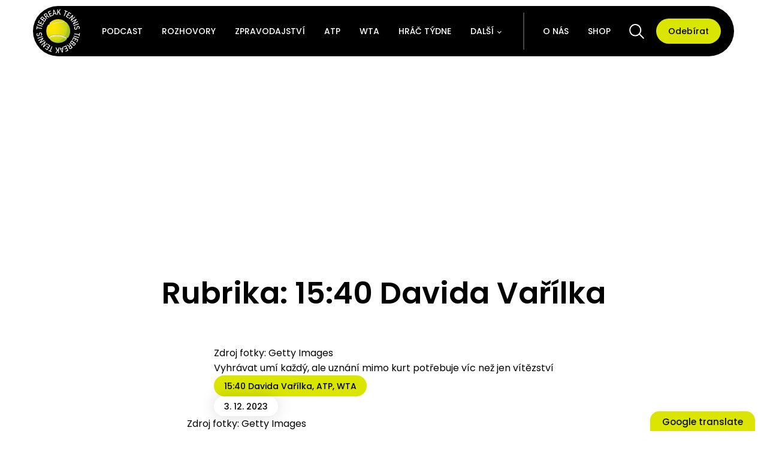

--- FILE ---
content_type: text/html; charset=UTF-8
request_url: https://tbtennis.cz/1540-david-varilka/page/2/
body_size: 28267
content:
<!DOCTYPE html>
<html lang="cs" >
<head>
<meta charset="UTF-8">
<meta name="viewport" content="width=device-width, initial-scale=1.0">
<!-- WP_HEAD() START -->
<meta name='robots' content='index, follow, max-image-preview:large, max-snippet:-1, max-video-preview:-1' />

	<!-- This site is optimized with the Yoast SEO plugin v21.7 - https://yoast.com/wordpress/plugins/seo/ -->
	<title>15:40 Davida Vařílka &#8211; Strana 2 z 2 &#8211; Tiebreak Tennis</title>
	<link rel="canonical" href="https://tbtennis.cz/1540-david-varilka/page/2/" />
	<link rel="prev" href="https://tbtennis.cz/1540-david-varilka/" />
	<meta property="og:locale" content="cs_CZ" />
	<meta property="og:type" content="article" />
	<meta property="og:title" content="15:40 Davida Vařílka &#8211; Strana 2 z 2 &#8211; Tiebreak Tennis" />
	<meta property="og:url" content="https://tbtennis.cz/1540-david-varilka/" />
	<meta property="og:site_name" content="Tiebreak Tennis" />
	<meta property="og:image" content="https://tbtennis.cz/wp-content/uploads/2021/03/Facebook_twiiter-SEO.jpg" />
	<meta property="og:image:width" content="2399" />
	<meta property="og:image:height" content="1203" />
	<meta property="og:image:type" content="image/jpeg" />
	<script type="application/ld+json" class="yoast-schema-graph">{"@context":"https://schema.org","@graph":[{"@type":"CollectionPage","@id":"https://tbtennis.cz/1540-david-varilka/","url":"https://tbtennis.cz/1540-david-varilka/page/2/","name":"15:40 Davida Vařílka &#8211; Strana 2 z 2 &#8211; Tiebreak Tennis","isPartOf":{"@id":"https://tbtennis.cz/#website"},"primaryImageOfPage":{"@id":"https://tbtennis.cz/1540-david-varilka/page/2/#primaryimage"},"image":{"@id":"https://tbtennis.cz/1540-david-varilka/page/2/#primaryimage"},"thumbnailUrl":"https://tbtennis.cz/wp-content/uploads/2023/11/berretttini.jpg","breadcrumb":{"@id":"https://tbtennis.cz/1540-david-varilka/page/2/#breadcrumb"},"inLanguage":"cs"},{"@type":"ImageObject","inLanguage":"cs","@id":"https://tbtennis.cz/1540-david-varilka/page/2/#primaryimage","url":"https://tbtennis.cz/wp-content/uploads/2023/11/berretttini.jpg","contentUrl":"https://tbtennis.cz/wp-content/uploads/2023/11/berretttini.jpg","width":1024,"height":687,"caption":"Matteo Berrettini a Jannik Sinner, Davis Cup 2023"},{"@type":"BreadcrumbList","@id":"https://tbtennis.cz/1540-david-varilka/page/2/#breadcrumb","itemListElement":[{"@type":"ListItem","position":1,"name":"Domů","item":"https://tbtennis.cz/"},{"@type":"ListItem","position":2,"name":"15:40 Davida Vařílka"}]},{"@type":"WebSite","@id":"https://tbtennis.cz/#website","url":"https://tbtennis.cz/","name":"Tiebreak Tennis","description":"Šíříme radost z tenisu.","publisher":{"@id":"https://tbtennis.cz/#organization"},"potentialAction":[{"@type":"SearchAction","target":{"@type":"EntryPoint","urlTemplate":"https://tbtennis.cz/?s={search_term_string}"},"query-input":"required name=search_term_string"}],"inLanguage":"cs"},{"@type":"Organization","@id":"https://tbtennis.cz/#organization","name":"Tiebreak Tennis","url":"https://tbtennis.cz/","logo":{"@type":"ImageObject","inLanguage":"cs","@id":"https://tbtennis.cz/#/schema/logo/image/","url":"https://tbtennis.cz/wp-content/uploads/2021/03/Tiebreak-Tennis-logo.jpg","contentUrl":"https://tbtennis.cz/wp-content/uploads/2021/03/Tiebreak-Tennis-logo.jpg","width":999,"height":999,"caption":"Tiebreak Tennis"},"image":{"@id":"https://tbtennis.cz/#/schema/logo/image/"},"sameAs":["https://www.facebook.com/tennis.tiebreak","https://twitter.com/tiebreaktennis_","https://www.instagram.com/tiebreak__tennis/","https://www.youtube.com/channel/UCYlY3dFnjhBsqyYhlK8_klA"]}]}</script>
	<!-- / Yoast SEO plugin. -->


<link rel='dns-prefetch' href='//translate.google.com' />
<link rel='dns-prefetch' href='//www.googletagmanager.com' />
<link rel="alternate" type="application/rss+xml" title="Tiebreak Tennis &raquo; RSS pro rubriku 15:40 Davida Vařílka" href="https://tbtennis.cz/1540-david-varilka/feed/" />
<link id="ma-customfonts" href="//tbtennis.cz/wp-content/uploads/fonts/ma_customfonts.css?ver=34e5e914" rel="stylesheet" type="text/css" /><link rel='stylesheet' id='wp-block-library-css' href='https://tbtennis.cz/wp-includes/css/dist/block-library/style.min.css?ver=c115a416f7055927e65e540a3fec8bec' type='text/css' media='all' />
<style id='safe-svg-svg-icon-style-inline-css' type='text/css'>
.safe-svg-cover{text-align:center}.safe-svg-cover .safe-svg-inside{display:inline-block;max-width:100%}.safe-svg-cover svg{height:100%;max-height:100%;max-width:100%;width:100%}

</style>
<style id='filebird-block-filebird-gallery-style-inline-css' type='text/css'>
ul.filebird-block-filebird-gallery{margin:auto!important;padding:0!important;width:100%}ul.filebird-block-filebird-gallery.layout-grid{display:grid;grid-gap:20px;align-items:stretch;grid-template-columns:repeat(var(--columns),1fr);justify-items:stretch}ul.filebird-block-filebird-gallery.layout-grid li img{border:1px solid #ccc;box-shadow:2px 2px 6px 0 rgba(0,0,0,.3);height:100%;max-width:100%;-o-object-fit:cover;object-fit:cover;width:100%}ul.filebird-block-filebird-gallery.layout-masonry{-moz-column-count:var(--columns);-moz-column-gap:var(--space);column-gap:var(--space);-moz-column-width:var(--min-width);columns:var(--min-width) var(--columns);display:block;overflow:auto}ul.filebird-block-filebird-gallery.layout-masonry li{margin-bottom:var(--space)}ul.filebird-block-filebird-gallery li{list-style:none}ul.filebird-block-filebird-gallery li figure{height:100%;margin:0;padding:0;position:relative;width:100%}ul.filebird-block-filebird-gallery li figure figcaption{background:linear-gradient(0deg,rgba(0,0,0,.7),rgba(0,0,0,.3) 70%,transparent);bottom:0;box-sizing:border-box;color:#fff;font-size:.8em;margin:0;max-height:100%;overflow:auto;padding:3em .77em .7em;position:absolute;text-align:center;width:100%;z-index:2}ul.filebird-block-filebird-gallery li figure figcaption a{color:inherit}

</style>
<link rel='stylesheet' id='classic-theme-styles-css' href='https://tbtennis.cz/wp-includes/css/classic-themes.min.css?ver=c115a416f7055927e65e540a3fec8bec' type='text/css' media='all' />
<style id='global-styles-inline-css' type='text/css'>
body{--wp--preset--color--black: #000000;--wp--preset--color--cyan-bluish-gray: #abb8c3;--wp--preset--color--white: #ffffff;--wp--preset--color--pale-pink: #f78da7;--wp--preset--color--vivid-red: #cf2e2e;--wp--preset--color--luminous-vivid-orange: #ff6900;--wp--preset--color--luminous-vivid-amber: #fcb900;--wp--preset--color--light-green-cyan: #7bdcb5;--wp--preset--color--vivid-green-cyan: #00d084;--wp--preset--color--pale-cyan-blue: #8ed1fc;--wp--preset--color--vivid-cyan-blue: #0693e3;--wp--preset--color--vivid-purple: #9b51e0;--wp--preset--gradient--vivid-cyan-blue-to-vivid-purple: linear-gradient(135deg,rgba(6,147,227,1) 0%,rgb(155,81,224) 100%);--wp--preset--gradient--light-green-cyan-to-vivid-green-cyan: linear-gradient(135deg,rgb(122,220,180) 0%,rgb(0,208,130) 100%);--wp--preset--gradient--luminous-vivid-amber-to-luminous-vivid-orange: linear-gradient(135deg,rgba(252,185,0,1) 0%,rgba(255,105,0,1) 100%);--wp--preset--gradient--luminous-vivid-orange-to-vivid-red: linear-gradient(135deg,rgba(255,105,0,1) 0%,rgb(207,46,46) 100%);--wp--preset--gradient--very-light-gray-to-cyan-bluish-gray: linear-gradient(135deg,rgb(238,238,238) 0%,rgb(169,184,195) 100%);--wp--preset--gradient--cool-to-warm-spectrum: linear-gradient(135deg,rgb(74,234,220) 0%,rgb(151,120,209) 20%,rgb(207,42,186) 40%,rgb(238,44,130) 60%,rgb(251,105,98) 80%,rgb(254,248,76) 100%);--wp--preset--gradient--blush-light-purple: linear-gradient(135deg,rgb(255,206,236) 0%,rgb(152,150,240) 100%);--wp--preset--gradient--blush-bordeaux: linear-gradient(135deg,rgb(254,205,165) 0%,rgb(254,45,45) 50%,rgb(107,0,62) 100%);--wp--preset--gradient--luminous-dusk: linear-gradient(135deg,rgb(255,203,112) 0%,rgb(199,81,192) 50%,rgb(65,88,208) 100%);--wp--preset--gradient--pale-ocean: linear-gradient(135deg,rgb(255,245,203) 0%,rgb(182,227,212) 50%,rgb(51,167,181) 100%);--wp--preset--gradient--electric-grass: linear-gradient(135deg,rgb(202,248,128) 0%,rgb(113,206,126) 100%);--wp--preset--gradient--midnight: linear-gradient(135deg,rgb(2,3,129) 0%,rgb(40,116,252) 100%);--wp--preset--duotone--dark-grayscale: url('#wp-duotone-dark-grayscale');--wp--preset--duotone--grayscale: url('#wp-duotone-grayscale');--wp--preset--duotone--purple-yellow: url('#wp-duotone-purple-yellow');--wp--preset--duotone--blue-red: url('#wp-duotone-blue-red');--wp--preset--duotone--midnight: url('#wp-duotone-midnight');--wp--preset--duotone--magenta-yellow: url('#wp-duotone-magenta-yellow');--wp--preset--duotone--purple-green: url('#wp-duotone-purple-green');--wp--preset--duotone--blue-orange: url('#wp-duotone-blue-orange');--wp--preset--font-size--small: 13px;--wp--preset--font-size--medium: 20px;--wp--preset--font-size--large: 36px;--wp--preset--font-size--x-large: 42px;--wp--preset--spacing--20: 0.44rem;--wp--preset--spacing--30: 0.67rem;--wp--preset--spacing--40: 1rem;--wp--preset--spacing--50: 1.5rem;--wp--preset--spacing--60: 2.25rem;--wp--preset--spacing--70: 3.38rem;--wp--preset--spacing--80: 5.06rem;--wp--preset--shadow--natural: 6px 6px 9px rgba(0, 0, 0, 0.2);--wp--preset--shadow--deep: 12px 12px 50px rgba(0, 0, 0, 0.4);--wp--preset--shadow--sharp: 6px 6px 0px rgba(0, 0, 0, 0.2);--wp--preset--shadow--outlined: 6px 6px 0px -3px rgba(255, 255, 255, 1), 6px 6px rgba(0, 0, 0, 1);--wp--preset--shadow--crisp: 6px 6px 0px rgba(0, 0, 0, 1);}:where(.is-layout-flex){gap: 0.5em;}body .is-layout-flow > .alignleft{float: left;margin-inline-start: 0;margin-inline-end: 2em;}body .is-layout-flow > .alignright{float: right;margin-inline-start: 2em;margin-inline-end: 0;}body .is-layout-flow > .aligncenter{margin-left: auto !important;margin-right: auto !important;}body .is-layout-constrained > .alignleft{float: left;margin-inline-start: 0;margin-inline-end: 2em;}body .is-layout-constrained > .alignright{float: right;margin-inline-start: 2em;margin-inline-end: 0;}body .is-layout-constrained > .aligncenter{margin-left: auto !important;margin-right: auto !important;}body .is-layout-constrained > :where(:not(.alignleft):not(.alignright):not(.alignfull)){max-width: var(--wp--style--global--content-size);margin-left: auto !important;margin-right: auto !important;}body .is-layout-constrained > .alignwide{max-width: var(--wp--style--global--wide-size);}body .is-layout-flex{display: flex;}body .is-layout-flex{flex-wrap: wrap;align-items: center;}body .is-layout-flex > *{margin: 0;}:where(.wp-block-columns.is-layout-flex){gap: 2em;}.has-black-color{color: var(--wp--preset--color--black) !important;}.has-cyan-bluish-gray-color{color: var(--wp--preset--color--cyan-bluish-gray) !important;}.has-white-color{color: var(--wp--preset--color--white) !important;}.has-pale-pink-color{color: var(--wp--preset--color--pale-pink) !important;}.has-vivid-red-color{color: var(--wp--preset--color--vivid-red) !important;}.has-luminous-vivid-orange-color{color: var(--wp--preset--color--luminous-vivid-orange) !important;}.has-luminous-vivid-amber-color{color: var(--wp--preset--color--luminous-vivid-amber) !important;}.has-light-green-cyan-color{color: var(--wp--preset--color--light-green-cyan) !important;}.has-vivid-green-cyan-color{color: var(--wp--preset--color--vivid-green-cyan) !important;}.has-pale-cyan-blue-color{color: var(--wp--preset--color--pale-cyan-blue) !important;}.has-vivid-cyan-blue-color{color: var(--wp--preset--color--vivid-cyan-blue) !important;}.has-vivid-purple-color{color: var(--wp--preset--color--vivid-purple) !important;}.has-black-background-color{background-color: var(--wp--preset--color--black) !important;}.has-cyan-bluish-gray-background-color{background-color: var(--wp--preset--color--cyan-bluish-gray) !important;}.has-white-background-color{background-color: var(--wp--preset--color--white) !important;}.has-pale-pink-background-color{background-color: var(--wp--preset--color--pale-pink) !important;}.has-vivid-red-background-color{background-color: var(--wp--preset--color--vivid-red) !important;}.has-luminous-vivid-orange-background-color{background-color: var(--wp--preset--color--luminous-vivid-orange) !important;}.has-luminous-vivid-amber-background-color{background-color: var(--wp--preset--color--luminous-vivid-amber) !important;}.has-light-green-cyan-background-color{background-color: var(--wp--preset--color--light-green-cyan) !important;}.has-vivid-green-cyan-background-color{background-color: var(--wp--preset--color--vivid-green-cyan) !important;}.has-pale-cyan-blue-background-color{background-color: var(--wp--preset--color--pale-cyan-blue) !important;}.has-vivid-cyan-blue-background-color{background-color: var(--wp--preset--color--vivid-cyan-blue) !important;}.has-vivid-purple-background-color{background-color: var(--wp--preset--color--vivid-purple) !important;}.has-black-border-color{border-color: var(--wp--preset--color--black) !important;}.has-cyan-bluish-gray-border-color{border-color: var(--wp--preset--color--cyan-bluish-gray) !important;}.has-white-border-color{border-color: var(--wp--preset--color--white) !important;}.has-pale-pink-border-color{border-color: var(--wp--preset--color--pale-pink) !important;}.has-vivid-red-border-color{border-color: var(--wp--preset--color--vivid-red) !important;}.has-luminous-vivid-orange-border-color{border-color: var(--wp--preset--color--luminous-vivid-orange) !important;}.has-luminous-vivid-amber-border-color{border-color: var(--wp--preset--color--luminous-vivid-amber) !important;}.has-light-green-cyan-border-color{border-color: var(--wp--preset--color--light-green-cyan) !important;}.has-vivid-green-cyan-border-color{border-color: var(--wp--preset--color--vivid-green-cyan) !important;}.has-pale-cyan-blue-border-color{border-color: var(--wp--preset--color--pale-cyan-blue) !important;}.has-vivid-cyan-blue-border-color{border-color: var(--wp--preset--color--vivid-cyan-blue) !important;}.has-vivid-purple-border-color{border-color: var(--wp--preset--color--vivid-purple) !important;}.has-vivid-cyan-blue-to-vivid-purple-gradient-background{background: var(--wp--preset--gradient--vivid-cyan-blue-to-vivid-purple) !important;}.has-light-green-cyan-to-vivid-green-cyan-gradient-background{background: var(--wp--preset--gradient--light-green-cyan-to-vivid-green-cyan) !important;}.has-luminous-vivid-amber-to-luminous-vivid-orange-gradient-background{background: var(--wp--preset--gradient--luminous-vivid-amber-to-luminous-vivid-orange) !important;}.has-luminous-vivid-orange-to-vivid-red-gradient-background{background: var(--wp--preset--gradient--luminous-vivid-orange-to-vivid-red) !important;}.has-very-light-gray-to-cyan-bluish-gray-gradient-background{background: var(--wp--preset--gradient--very-light-gray-to-cyan-bluish-gray) !important;}.has-cool-to-warm-spectrum-gradient-background{background: var(--wp--preset--gradient--cool-to-warm-spectrum) !important;}.has-blush-light-purple-gradient-background{background: var(--wp--preset--gradient--blush-light-purple) !important;}.has-blush-bordeaux-gradient-background{background: var(--wp--preset--gradient--blush-bordeaux) !important;}.has-luminous-dusk-gradient-background{background: var(--wp--preset--gradient--luminous-dusk) !important;}.has-pale-ocean-gradient-background{background: var(--wp--preset--gradient--pale-ocean) !important;}.has-electric-grass-gradient-background{background: var(--wp--preset--gradient--electric-grass) !important;}.has-midnight-gradient-background{background: var(--wp--preset--gradient--midnight) !important;}.has-small-font-size{font-size: var(--wp--preset--font-size--small) !important;}.has-medium-font-size{font-size: var(--wp--preset--font-size--medium) !important;}.has-large-font-size{font-size: var(--wp--preset--font-size--large) !important;}.has-x-large-font-size{font-size: var(--wp--preset--font-size--x-large) !important;}
.wp-block-navigation a:where(:not(.wp-element-button)){color: inherit;}
:where(.wp-block-columns.is-layout-flex){gap: 2em;}
.wp-block-pullquote{font-size: 1.5em;line-height: 1.6;}
</style>
<link rel='stylesheet' id='contact-form-7-css' href='https://tbtennis.cz/wp-content/plugins/contact-form-7/includes/css/styles.css?ver=5.8.7' type='text/css' media='all' />
<link rel='stylesheet' id='google-language-translator-css' href='https://tbtennis.cz/wp-content/plugins/google-language-translator/css/style.css?ver=6.0.20' type='text/css' media='' />
<link rel='stylesheet' id='glt-toolbar-styles-css' href='https://tbtennis.cz/wp-content/plugins/google-language-translator/css/toolbar.css?ver=6.0.20' type='text/css' media='' />
<link rel='stylesheet' id='oxygen-css' href='https://tbtennis.cz/wp-content/plugins/oxygen/component-framework/oxygen.css?ver=4.4' type='text/css' media='all' />
<link rel='stylesheet' id='woocommerce-layout-css' href='https://tbtennis.cz/wp-content/plugins/woocommerce/assets/css/woocommerce-layout.css?ver=8.2.1' type='text/css' media='all' />
<link rel='stylesheet' id='woocommerce-smallscreen-css' href='https://tbtennis.cz/wp-content/plugins/woocommerce/assets/css/woocommerce-smallscreen.css?ver=8.2.1' type='text/css' media='only screen and (max-width: 768px)' />
<link rel='stylesheet' id='woocommerce-general-css' href='https://tbtennis.cz/wp-content/plugins/woocommerce/assets/css/woocommerce.css?ver=8.2.1' type='text/css' media='all' />
<style id='woocommerce-inline-inline-css' type='text/css'>
.woocommerce form .form-row .required { visibility: visible; }
</style>
<link rel='stylesheet' id='photoswipe-css' href='https://tbtennis.cz/wp-content/plugins/woocommerce/assets/css/photoswipe/photoswipe.min.css?ver=8.2.1' type='text/css' media='all' />
<link rel='stylesheet' id='photoswipe-default-skin-css' href='https://tbtennis.cz/wp-content/plugins/woocommerce/assets/css/photoswipe/default-skin/default-skin.min.css?ver=8.2.1' type='text/css' media='all' />
<script type='text/javascript' src='https://tbtennis.cz/wp-includes/js/jquery/jquery.min.js?ver=3.6.3' id='jquery-core-js'></script>

<!-- Google Analytics snippet added by Site Kit -->
<script type='text/javascript' src='https://www.googletagmanager.com/gtag/js?id=UA-181405611-1' id='google_gtagjs-js' async></script>
<script type='text/javascript' id='google_gtagjs-js-after'>
window.dataLayer = window.dataLayer || [];function gtag(){dataLayer.push(arguments);}
gtag('set', 'linker', {"domains":["tbtennis.cz"]} );
gtag("js", new Date());
gtag("set", "developer_id.dZTNiMT", true);
gtag("config", "UA-181405611-1", {"anonymize_ip":true});
gtag("config", "G-4DBFNR2DNR");
</script>

<!-- End Google Analytics snippet added by Site Kit -->
<link rel="https://api.w.org/" href="https://tbtennis.cz/wp-json/" /><link rel="alternate" type="application/json" href="https://tbtennis.cz/wp-json/wp/v2/categories/1504" /><link rel="EditURI" type="application/rsd+xml" title="RSD" href="https://tbtennis.cz/xmlrpc.php?rsd" />
<style>#glt-translate-trigger {font-family: poppins !important; font-weight: 500 !important; text-shadow: none !important; border-radius: 15px 15px 0px 0px !important; box-shadow: 0px 0px 6px -3px rgba(0,0,0,0.23)
 !important; font-size: 15px !important; z-index: 500 !important;}

.tool-container {box-shadow: none !important; background: white !important; border: 1px solid black !important; border-radius: 100px !important; bottom: 40px !important; padding: 3px 3px !important;}

.tool-container.tool-top .arrow {display: none !important; border-color: white !important}p.hello{font-size:12px;color:darkgray;}#google_language_translator,#flags{text-align:left;}#google_language_translator{clear:both;}#flags{width:165px;}#flags a{display:inline-block;margin-right:2px;}#google_language_translator a{display:none!important;}div.skiptranslate.goog-te-gadget{display:inline!important;}.goog-te-gadget{color:transparent!important;}.goog-te-gadget{font-size:0px!important;}.goog-branding{display:none;}.goog-tooltip{display: none!important;}.goog-tooltip:hover{display: none!important;}.goog-text-highlight{background-color:transparent!important;border:none!important;box-shadow:none!important;}#google_language_translator{display:none;}#google_language_translator select.goog-te-combo{color:#32373c;}div.skiptranslate{display:none!important;}body{top:0px!important;}#goog-gt-{display:none!important;}font font{background-color:transparent!important;box-shadow:none!important;position:initial!important;}#glt-translate-trigger > span{color:#0a0a0a;}#glt-translate-trigger{background:#dae600;}.goog-te-gadget .goog-te-combo{width:100%;}</style><meta name="generator" content="Site Kit by Google 1.96.0" />
<link rel="alternate" type="application/rss+xml" title="Podcast RSS feed" href="https://tbtennis.cz/feed/podcast" />

<script src="https://ssp.seznam.cz/static/js/ssp.js"></script>

<script>
    function getWindowWidth() {
        const width  = window.innerWidth || document.documentElement.clientWidth || document.body.clientWidth;
        return width;
    }
	const windowWidth = getWindowWidth();
</script>
	<noscript><style>.woocommerce-product-gallery{ opacity: 1 !important; }</style></noscript>
	<link rel="icon" href="https://tbtennis.cz/wp-content/uploads/2022/07/cropped-fav-new-2-2-32x32.png" sizes="32x32" />
<link rel="icon" href="https://tbtennis.cz/wp-content/uploads/2022/07/cropped-fav-new-2-2-192x192.png" sizes="192x192" />
<link rel="apple-touch-icon" href="https://tbtennis.cz/wp-content/uploads/2022/07/cropped-fav-new-2-2-180x180.png" />
<meta name="msapplication-TileImage" content="https://tbtennis.cz/wp-content/uploads/2022/07/cropped-fav-new-2-2-270x270.png" />
		<style type="text/css" id="wp-custom-css">
			strong, b {
    display: contents;
}

[data-id="div_block-12168-5965"] h1{
	font-size: 12px!important;
	margin-bottom: 5px;
}

[data-id="div_block-12168-5965"] [data-id="text_block-12172-5965"] b{
	font-size: 10px!important;
	font-weight: 400!important;
}

[data-id="div_block-12169-5965"]{
    height: 120px!important;
}		</style>
		<link rel='stylesheet' id='oxygen-cache-6151-css' href='//tbtennis.cz/wp-content/uploads/oxygen/css/6151.css?cache=1681892653&#038;ver=6.2' type='text/css' media='all' />
<link rel='stylesheet' id='oxygen-cache-21662-css' href='//tbtennis.cz/wp-content/uploads/oxygen/css/21662.css?cache=1742287655&#038;ver=6.2' type='text/css' media='all' />
<link rel='stylesheet' id='oxygen-cache-10802-css' href='//tbtennis.cz/wp-content/uploads/oxygen/css/10802.css?cache=1722924897&#038;ver=6.2' type='text/css' media='all' />
<link rel='stylesheet' id='oxygen-universal-styles-css' href='//tbtennis.cz/wp-content/uploads/oxygen/css/universal.css?cache=1744101782&#038;ver=6.2' type='text/css' media='all' />
<!-- END OF WP_HEAD() -->
</head>
<body data-rsssl=1 class="archive paged category category-1540-david-varilka category-1504 paged-2 category-paged-2  wp-embed-responsive theme-oxygen-is-not-a-theme oxygen-body woocommerce-no-js" >

<svg xmlns="http://www.w3.org/2000/svg" viewBox="0 0 0 0" width="0" height="0" focusable="false" role="none" style="visibility: hidden; position: absolute; left: -9999px; overflow: hidden;" ><defs><filter id="wp-duotone-dark-grayscale"><feColorMatrix color-interpolation-filters="sRGB" type="matrix" values=" .299 .587 .114 0 0 .299 .587 .114 0 0 .299 .587 .114 0 0 .299 .587 .114 0 0 " /><feComponentTransfer color-interpolation-filters="sRGB" ><feFuncR type="table" tableValues="0 0.49803921568627" /><feFuncG type="table" tableValues="0 0.49803921568627" /><feFuncB type="table" tableValues="0 0.49803921568627" /><feFuncA type="table" tableValues="1 1" /></feComponentTransfer><feComposite in2="SourceGraphic" operator="in" /></filter></defs></svg><svg xmlns="http://www.w3.org/2000/svg" viewBox="0 0 0 0" width="0" height="0" focusable="false" role="none" style="visibility: hidden; position: absolute; left: -9999px; overflow: hidden;" ><defs><filter id="wp-duotone-grayscale"><feColorMatrix color-interpolation-filters="sRGB" type="matrix" values=" .299 .587 .114 0 0 .299 .587 .114 0 0 .299 .587 .114 0 0 .299 .587 .114 0 0 " /><feComponentTransfer color-interpolation-filters="sRGB" ><feFuncR type="table" tableValues="0 1" /><feFuncG type="table" tableValues="0 1" /><feFuncB type="table" tableValues="0 1" /><feFuncA type="table" tableValues="1 1" /></feComponentTransfer><feComposite in2="SourceGraphic" operator="in" /></filter></defs></svg><svg xmlns="http://www.w3.org/2000/svg" viewBox="0 0 0 0" width="0" height="0" focusable="false" role="none" style="visibility: hidden; position: absolute; left: -9999px; overflow: hidden;" ><defs><filter id="wp-duotone-purple-yellow"><feColorMatrix color-interpolation-filters="sRGB" type="matrix" values=" .299 .587 .114 0 0 .299 .587 .114 0 0 .299 .587 .114 0 0 .299 .587 .114 0 0 " /><feComponentTransfer color-interpolation-filters="sRGB" ><feFuncR type="table" tableValues="0.54901960784314 0.98823529411765" /><feFuncG type="table" tableValues="0 1" /><feFuncB type="table" tableValues="0.71764705882353 0.25490196078431" /><feFuncA type="table" tableValues="1 1" /></feComponentTransfer><feComposite in2="SourceGraphic" operator="in" /></filter></defs></svg><svg xmlns="http://www.w3.org/2000/svg" viewBox="0 0 0 0" width="0" height="0" focusable="false" role="none" style="visibility: hidden; position: absolute; left: -9999px; overflow: hidden;" ><defs><filter id="wp-duotone-blue-red"><feColorMatrix color-interpolation-filters="sRGB" type="matrix" values=" .299 .587 .114 0 0 .299 .587 .114 0 0 .299 .587 .114 0 0 .299 .587 .114 0 0 " /><feComponentTransfer color-interpolation-filters="sRGB" ><feFuncR type="table" tableValues="0 1" /><feFuncG type="table" tableValues="0 0.27843137254902" /><feFuncB type="table" tableValues="0.5921568627451 0.27843137254902" /><feFuncA type="table" tableValues="1 1" /></feComponentTransfer><feComposite in2="SourceGraphic" operator="in" /></filter></defs></svg><svg xmlns="http://www.w3.org/2000/svg" viewBox="0 0 0 0" width="0" height="0" focusable="false" role="none" style="visibility: hidden; position: absolute; left: -9999px; overflow: hidden;" ><defs><filter id="wp-duotone-midnight"><feColorMatrix color-interpolation-filters="sRGB" type="matrix" values=" .299 .587 .114 0 0 .299 .587 .114 0 0 .299 .587 .114 0 0 .299 .587 .114 0 0 " /><feComponentTransfer color-interpolation-filters="sRGB" ><feFuncR type="table" tableValues="0 0" /><feFuncG type="table" tableValues="0 0.64705882352941" /><feFuncB type="table" tableValues="0 1" /><feFuncA type="table" tableValues="1 1" /></feComponentTransfer><feComposite in2="SourceGraphic" operator="in" /></filter></defs></svg><svg xmlns="http://www.w3.org/2000/svg" viewBox="0 0 0 0" width="0" height="0" focusable="false" role="none" style="visibility: hidden; position: absolute; left: -9999px; overflow: hidden;" ><defs><filter id="wp-duotone-magenta-yellow"><feColorMatrix color-interpolation-filters="sRGB" type="matrix" values=" .299 .587 .114 0 0 .299 .587 .114 0 0 .299 .587 .114 0 0 .299 .587 .114 0 0 " /><feComponentTransfer color-interpolation-filters="sRGB" ><feFuncR type="table" tableValues="0.78039215686275 1" /><feFuncG type="table" tableValues="0 0.94901960784314" /><feFuncB type="table" tableValues="0.35294117647059 0.47058823529412" /><feFuncA type="table" tableValues="1 1" /></feComponentTransfer><feComposite in2="SourceGraphic" operator="in" /></filter></defs></svg><svg xmlns="http://www.w3.org/2000/svg" viewBox="0 0 0 0" width="0" height="0" focusable="false" role="none" style="visibility: hidden; position: absolute; left: -9999px; overflow: hidden;" ><defs><filter id="wp-duotone-purple-green"><feColorMatrix color-interpolation-filters="sRGB" type="matrix" values=" .299 .587 .114 0 0 .299 .587 .114 0 0 .299 .587 .114 0 0 .299 .587 .114 0 0 " /><feComponentTransfer color-interpolation-filters="sRGB" ><feFuncR type="table" tableValues="0.65098039215686 0.40392156862745" /><feFuncG type="table" tableValues="0 1" /><feFuncB type="table" tableValues="0.44705882352941 0.4" /><feFuncA type="table" tableValues="1 1" /></feComponentTransfer><feComposite in2="SourceGraphic" operator="in" /></filter></defs></svg><svg xmlns="http://www.w3.org/2000/svg" viewBox="0 0 0 0" width="0" height="0" focusable="false" role="none" style="visibility: hidden; position: absolute; left: -9999px; overflow: hidden;" ><defs><filter id="wp-duotone-blue-orange"><feColorMatrix color-interpolation-filters="sRGB" type="matrix" values=" .299 .587 .114 0 0 .299 .587 .114 0 0 .299 .587 .114 0 0 .299 .587 .114 0 0 " /><feComponentTransfer color-interpolation-filters="sRGB" ><feFuncR type="table" tableValues="0.098039215686275 1" /><feFuncG type="table" tableValues="0 0.66274509803922" /><feFuncB type="table" tableValues="0.84705882352941 0.41960784313725" /><feFuncA type="table" tableValues="1 1" /></feComponentTransfer><feComposite in2="SourceGraphic" operator="in" /></filter></defs></svg>


						
		<div id="-preloader-305-21662" class="oxy-preloader " ><div class="oxy-preloader_fadein oxy-inner-content" data-again="always_show" data-wait="manual" data-wait-sec="1.5" ><div class="oxy-preloader_loader"><div class="sk-plane"></div></div></div></div>

		<script type="text/javascript">
			!function(e){if("CTFrontendBuilder"!=e("html").attr("ng-app")){var a=e("#-preloader-305-21662").find(".oxy-preloader_fadein"),o=1e3*a.data("wait-sec");switch(a.data("wait")){case"load":e(window).on("load",function(){t()});break;case "click": e("#-preloader-305-21662").on("click", function () { t(); }); case"webfont":break;case"manual":setTimeout(function(){t()},o)}!function(a){e(a);!function(a){var e=jQuery(a),o=e.find(".oxy-preloader_fadein"),t=e[0].id,n=(new Date).getTime(),i=!(!localStorage||!localStorage["oxy-"+t+"-last-shown-time"])&&JSON.parse(localStorage["oxy-"+t+"-last-shown-time"]);switch(o.data("again")){case"never_show_again":if(!1!==i)return}localStorage&&(localStorage["oxy-"+t+"-last-shown-time"]=JSON.stringify(n));e.css({display:"flex"})}(a)}("#-preloader-305-21662")}function t(){e("#-preloader-305-21662").addClass("oxy-preloader_hidden")}}(jQuery);			</script><header id="section-154-21662" class=" ct-section" ><div class="ct-section-inner-wrap"><div id="div_block-155-21662" class="ct-div-block navbar" ><div id="div_block-156-21662" class="ct-div-block" ><div id="div_block-157-21662" class="ct-div-block" ><a id="link-158-21662" class="ct-link" href="https://tbtennis.cz/"   ><img  id="image-159-21662" alt="" src="https://tbtennis.cz/wp-content/uploads/2023/04/TIebreak-Tennis-Logo-2.svg" class="ct-image"/></a><nav id="_nav_menu-162-21662" class="oxy-nav-menu oxy-nav-menu-dropdowns oxy-nav-menu-dropdown-arrow" ><div class='oxy-menu-toggle'><div class='oxy-nav-menu-hamburger-wrap'><div class='oxy-nav-menu-hamburger'><div class='oxy-nav-menu-hamburger-line'></div><div class='oxy-nav-menu-hamburger-line'></div><div class='oxy-nav-menu-hamburger-line'></div></div></div></div><div class="menu-hlavni-menu-container"><ul id="menu-hlavni-menu" class="oxy-nav-menu-list"><li id="menu-item-8097" class="menu-item menu-item-type-custom menu-item-object-custom menu-item-8097"><a href="https://tbtennis.cz/podcast">Podcast</a></li>
<li id="menu-item-6182" class="menu-item menu-item-type-taxonomy menu-item-object-category menu-item-6182"><a href="https://tbtennis.cz/rozhovory/">Rozhovory</a></li>
<li id="menu-item-6187" class="menu-item menu-item-type-taxonomy menu-item-object-category menu-item-6187"><a href="https://tbtennis.cz/zpravodajstvi/">Zpravodajství</a></li>
<li id="menu-item-6177" class="menu-item menu-item-type-taxonomy menu-item-object-category menu-item-6177"><a href="https://tbtennis.cz/atp/">ATP</a></li>
<li id="menu-item-6186" class="menu-item menu-item-type-taxonomy menu-item-object-category menu-item-6186"><a href="https://tbtennis.cz/wta/">WTA</a></li>
<li id="menu-item-15722" class="menu-item menu-item-type-taxonomy menu-item-object-category menu-item-15722"><a href="https://tbtennis.cz/hrac-tydne/">Hráč týdne</a></li>
<li id="menu-item-28812" class="menu-item menu-item-type-custom menu-item-object-custom current-menu-ancestor current-menu-parent menu-item-has-children menu-item-28812"><a>Další</a>
<ul class="sub-menu">
	<li id="menu-item-6178" class="menu-item menu-item-type-taxonomy menu-item-object-category menu-item-6178"><a href="https://tbtennis.cz/grandslam/">Grandslam</a></li>
	<li id="menu-item-6179" class="menu-item menu-item-type-taxonomy menu-item-object-category menu-item-6179"><a href="https://tbtennis.cz/itf/">ITF</a></li>
	<li id="menu-item-37681" class="menu-item menu-item-type-taxonomy menu-item-object-category current-menu-item menu-item-37681"><a href="https://tbtennis.cz/1540-david-varilka/" aria-current="page">15:40 Davida Vařílka</a></li>
	<li id="menu-item-6183" class="menu-item menu-item-type-taxonomy menu-item-object-category menu-item-6183"><a href="https://tbtennis.cz/to-bude-ale-hrac/">To bude ale hráč...</a></li>
	<li id="menu-item-6184" class="menu-item menu-item-type-taxonomy menu-item-object-category menu-item-6184"><a href="https://tbtennis.cz/to-byl-ale-hrac/">To byl ale hráč...</a></li>
	<li id="menu-item-30106" class="menu-item menu-item-type-taxonomy menu-item-object-category menu-item-30106"><a href="https://tbtennis.cz/raketovy-posun/">Raketový posun</a></li>
	<li id="menu-item-6180" class="menu-item menu-item-type-taxonomy menu-item-object-category menu-item-6180"><a href="https://tbtennis.cz/ostatni/">Ostatní</a></li>
	<li id="menu-item-8058" class="menu-item menu-item-type-taxonomy menu-item-object-category menu-item-8058"><a href="https://tbtennis.cz/vysvetleno/">Vysvětleno</a></li>
	<li id="menu-item-15015" class="menu-item menu-item-type-taxonomy menu-item-object-category menu-item-15015"><a href="https://tbtennis.cz/zpatky-v-case/">Zpátky v čase</a></li>
	<li id="menu-item-6181" class="menu-item menu-item-type-taxonomy menu-item-object-category menu-item-6181"><a href="https://tbtennis.cz/preview/">Preview</a></li>
	<li id="menu-item-6185" class="menu-item menu-item-type-taxonomy menu-item-object-category menu-item-6185"><a href="https://tbtennis.cz/top-10/">TOP 10</a></li>
</ul>
</li>
</ul></div></nav><nav id="_nav_menu-163-21662" class="oxy-nav-menu oxy-nav-menu-dropdowns oxy-nav-menu-dropdown-arrow" ><div class='oxy-menu-toggle'><div class='oxy-nav-menu-hamburger-wrap'><div class='oxy-nav-menu-hamburger'><div class='oxy-nav-menu-hamburger-line'></div><div class='oxy-nav-menu-hamburger-line'></div><div class='oxy-nav-menu-hamburger-line'></div></div></div></div><div class="menu-menu-mala-pocitacova-obrazovka-container"><ul id="menu-menu-mala-pocitacova-obrazovka" class="oxy-nav-menu-list"><li id="menu-item-8098" class="menu-item menu-item-type-custom menu-item-object-custom menu-item-8098"><a href="https://tbtennis.cz/podcast">Podcast</a></li>
<li id="menu-item-6288" class="menu-item menu-item-type-taxonomy menu-item-object-category menu-item-6288"><a href="https://tbtennis.cz/rozhovory/">Rozhovory</a></li>
<li id="menu-item-6290" class="menu-item menu-item-type-taxonomy menu-item-object-category menu-item-6290"><a href="https://tbtennis.cz/zpravodajstvi/">Zpravodajství</a></li>
<li id="menu-item-28813" class="menu-item menu-item-type-custom menu-item-object-custom current-menu-ancestor current-menu-parent menu-item-has-children menu-item-28813"><a>Další</a>
<ul class="sub-menu">
	<li id="menu-item-6289" class="menu-item menu-item-type-taxonomy menu-item-object-category menu-item-6289"><a href="https://tbtennis.cz/atp/">ATP</a></li>
	<li id="menu-item-6293" class="menu-item menu-item-type-taxonomy menu-item-object-category menu-item-6293"><a href="https://tbtennis.cz/wta/">WTA</a></li>
	<li id="menu-item-6297" class="menu-item menu-item-type-taxonomy menu-item-object-category menu-item-6297"><a href="https://tbtennis.cz/grandslam/">Grandslam</a></li>
	<li id="menu-item-6294" class="menu-item menu-item-type-taxonomy menu-item-object-category menu-item-6294"><a href="https://tbtennis.cz/itf/">ITF</a></li>
	<li id="menu-item-15727" class="menu-item menu-item-type-taxonomy menu-item-object-category menu-item-15727"><a href="https://tbtennis.cz/hrac-tydne/">Hráč týdne</a></li>
	<li id="menu-item-37685" class="menu-item menu-item-type-taxonomy menu-item-object-category current-menu-item menu-item-37685"><a href="https://tbtennis.cz/1540-david-varilka/" aria-current="page">15:40 Davida Vařílka</a></li>
	<li id="menu-item-6298" class="menu-item menu-item-type-taxonomy menu-item-object-category menu-item-6298"><a href="https://tbtennis.cz/to-bude-ale-hrac/">To bude ale hráč...</a></li>
	<li id="menu-item-6295" class="menu-item menu-item-type-taxonomy menu-item-object-category menu-item-6295"><a href="https://tbtennis.cz/to-byl-ale-hrac/">To byl ale hráč...</a></li>
	<li id="menu-item-30105" class="menu-item menu-item-type-taxonomy menu-item-object-category menu-item-30105"><a href="https://tbtennis.cz/raketovy-posun/">Raketový posun</a></li>
	<li id="menu-item-6287" class="menu-item menu-item-type-taxonomy menu-item-object-category menu-item-6287"><a href="https://tbtennis.cz/ostatni/">Ostatní</a></li>
	<li id="menu-item-8057" class="menu-item menu-item-type-taxonomy menu-item-object-category menu-item-8057"><a href="https://tbtennis.cz/vysvetleno/">Vysvětleno</a></li>
	<li id="menu-item-15013" class="menu-item menu-item-type-taxonomy menu-item-object-category menu-item-15013"><a href="https://tbtennis.cz/zpatky-v-case/">Zpátky v čase</a></li>
	<li id="menu-item-6286" class="menu-item menu-item-type-taxonomy menu-item-object-category menu-item-6286"><a href="https://tbtennis.cz/preview/">Preview</a></li>
	<li id="menu-item-6292" class="menu-item menu-item-type-taxonomy menu-item-object-category menu-item-6292"><a href="https://tbtennis.cz/top-10/">TOP 10</a></li>
</ul>
</li>
</ul></div></nav><nav id="_nav_menu-164-21662" class="oxy-nav-menu oxy-nav-menu-dropdowns oxy-nav-menu-dropdown-arrow" ><div class='oxy-menu-toggle'><div class='oxy-nav-menu-hamburger-wrap'><div class='oxy-nav-menu-hamburger'><div class='oxy-nav-menu-hamburger-line'></div><div class='oxy-nav-menu-hamburger-line'></div><div class='oxy-nav-menu-hamburger-line'></div></div></div></div><div class="menu-vedlejsi-menu-container"><ul id="menu-vedlejsi-menu" class="oxy-nav-menu-list"><li id="menu-item-5960" class="menu-item menu-item-type-post_type menu-item-object-page menu-item-5960"><a href="https://tbtennis.cz/o-nas/">O nás</a></li>
<li id="menu-item-5961" class="menu-item menu-item-type-post_type menu-item-object-page menu-item-5961"><a href="https://tbtennis.cz/obchod/">Shop</a></li>
</ul></div></nav></div><div id="div_block-165-21662" class="ct-div-block" ><div id="div_block-166-21662" class="ct-div-block vertical" ><nav id="_nav_menu-167-21662" class="oxy-nav-menu oxy-nav-menu-dropdowns oxy-nav-menu-dropdown-arrow" ><div class='oxy-menu-toggle'><div class='oxy-nav-menu-hamburger-wrap'><div class='oxy-nav-menu-hamburger'><div class='oxy-nav-menu-hamburger-line'></div><div class='oxy-nav-menu-hamburger-line'></div><div class='oxy-nav-menu-hamburger-line'></div></div></div></div><div class="menu-vedlejsi-menu-container"><ul id="menu-vedlejsi-menu-1" class="oxy-nav-menu-list"><li class="menu-item menu-item-type-post_type menu-item-object-page menu-item-5960"><a href="https://tbtennis.cz/o-nas/">O nás</a></li>
<li class="menu-item menu-item-type-post_type menu-item-object-page menu-item-5961"><a href="https://tbtennis.cz/obchod/">Shop</a></li>
</ul></div></nav></div><div id="code_block-168-21662" class="ct-code-block" ><div class = "search-header-lupa" onclick="setTimeout(focusMethod, 600)" style = "height: 25px; width: 25px; cursor: pointer;">
  <img src = "https://tbtennis.cz/wp-content/uploads/2022/10/Search-icon.png" style = "height: 25px; width: 25px">
</div></div><a id="link_button-169-21662" class="ct-link-button " href="https://tbtennis.cz/odber-novinek/"   >Odebírat</a><div id="code_block-205-21662" class="ct-code-block" ><div class = "search-header-lupa" onclick="setTimeout(focusMethod, 600)" style = "height: 25px; width: 25px; cursor: pointer;">
  <img src = "https://tbtennis.cz/wp-content/uploads/2022/10/Search-icon.png" style = "height: 25px; width: 25px">
</div></div><div id="div_block-207-21662" class="ct-div-block" >
		<div id="-burger-trigger-208-21662" class="oxy-burger-trigger " ><button aria-label="Open menu" data-touch="click"  class="hamburger hamburger--3dx " type="button"><span class="hamburger-box"><span class="hamburger-inner"></span></span></button></div>

		
		<div id="-off-canvas-209-21662" class="oxy-off-canvas " ><div class="oxy-offcanvas_backdrop"></div><div id="-off-canvas-209-21662-inner" class="offcanvas-inner oxy-inner-content" role="dialog" aria-label="offcanvas content" tabindex="0" data-start="false" data-click-outside="true" data-trigger-selector=".oxy-burger-trigger" data-esc="false" data-focus-selector=".offcanvas-inner" data-reset="400" data-hashclose="true" data-burger-sync="false" data-overflow="true" data-auto-aria="true" data-focus-trap="true" ><div id="div_block-210-21662" class="ct-div-block" ><div id="div_block-211-21662" class="ct-div-block" ><div id="div_block-212-21662" class="ct-div-block" >
		<div id="-pro-menu-213-21662" class="oxy-pro-menu " ><div class="oxy-pro-menu-mobile-open-icon " data-off-canvas-alignment=""><svg id="-pro-menu-213-21662-open-icon"><use xlink:href="#FontAwesomeicon-ellipsis-v"></use></svg>Menu</div>

                
        <div class="oxy-pro-menu-container  oxy-pro-menu-dropdown-links-visible-on-mobile oxy-pro-menu-dropdown-links-toggle oxy-pro-menu-show-dropdown" data-aos-duration="400" 

             data-oxy-pro-menu-dropdown-animation="fade-up"
             data-oxy-pro-menu-dropdown-animation-duration="0.4"
             data-entire-parent-toggles-dropdown="true"

             
                          data-oxy-pro-menu-dropdown-animation-duration="0.4"
             
                          data-oxy-pro-menu-dropdown-links-on-mobile="toggle">
             
            <div class="menu-menu-mobil-container"><ul id="menu-menu-mobil" class="oxy-pro-menu-list"><li id="menu-item-14981" class="menu-item menu-item-type-custom menu-item-object-custom menu-item-14981"><a href="https://tbtennis.cz/vsechny-clanky/">Články</a></li>
<li id="menu-item-14980" class="menu-item menu-item-type-custom menu-item-object-custom menu-item-14980"><a href="https://tbtennis.cz/podcast/">Podcast</a></li>
<li id="menu-item-14996" class="menu-item menu-item-type-post_type menu-item-object-page menu-item-14996"><a href="https://tbtennis.cz/o-nas/">O nás</a></li>
<li id="menu-item-14997" class="menu-item menu-item-type-post_type menu-item-object-page menu-item-14997"><a href="https://tbtennis.cz/obchod/">Shop</a></li>
</ul></div>
            <div class="oxy-pro-menu-mobile-close-icon"><svg id="svg--pro-menu-213-21662"><use xlink:href="#FontAwesomeicon-close"></use></svg>close</div>

        </div>

        </div>

		<script type="text/javascript">
			jQuery('#-pro-menu-213-21662 .oxy-pro-menu-show-dropdown .menu-item-has-children > a', 'body').each(function(){
                jQuery(this).append('<div class="oxy-pro-menu-dropdown-icon-click-area"><svg class="oxy-pro-menu-dropdown-icon"><use xlink:href="#FontAwesomeicon-arrow-circle-o-down"></use></svg></div>');
            });
            jQuery('#-pro-menu-213-21662 .oxy-pro-menu-show-dropdown .menu-item:not(.menu-item-has-children) > a', 'body').each(function(){
                jQuery(this).append('<div class="oxy-pro-menu-dropdown-icon-click-area"></div>');
            });			</script></div><div id="div_block-214-21662" class="ct-div-block" ><div id="div_block-215-21662" class="ct-div-block" ><a id="link-216-21662" class="ct-link" href="https://open.spotify.com/show/0TtQ93sJhJCkLExax0K267?si=FhS94PA8TW-oxB0NxnAfew&#038;dl_branch=1" target="_blank"  ><img  id="image-217-21662" alt="" src="https://tbtennis.cz/wp-content/uploads/2021/03/spotifyAsset-4.svg" class="ct-image social-icon-menu"/></a><a id="link-218-21662" class="ct-link" href="https://www.instagram.com/tiebreak__tennis/" target="_blank"  ><img  id="image-219-21662" alt="" src="https://tbtennis.cz/wp-content/uploads/2021/03/Instagram-Tiebreak.svg" class="ct-image social-icon-menu"/></a><a id="link-220-21662" class="ct-link" href="https://www.youtube.com/channel/UCYlY3dFnjhBsqyYhlK8_klA" target="_blank"  ><img  id="image-221-21662" alt="" src="https://tbtennis.cz/wp-content/uploads/2021/03/Youtube-Tiebreak.svg" class="ct-image social-icon-menu"/></a><a id="link-222-21662" class="ct-link" href="https://www.facebook.com/tennis.tiebreak" target="_blank"  ><img  id="image-223-21662" alt="" src="https://tbtennis.cz/wp-content/uploads/2021/03/Facebook-Tiebreak.svg" class="ct-image social-icon-menu"/></a><a id="link-224-21662" class="ct-link" href="https://twitter.com/tiebreaktennis_" target="_blank"  ><img  id="image-225-21662" alt="" src="https://tbtennis.cz/wp-content/uploads/2024/08/X-Tiebreak-1.svg" class="ct-image social-icon-menu"/></a><a id="link-226-21662" class="ct-link" href="https://www.tiktok.com/@tiebreak_tennis" target="_blank"  ><img  id="image-227-21662" alt="tik tok" src="https://tbtennis.cz/wp-content/uploads/2021/03/Tiktok.svg" class="ct-image social-icon-menu"/></a><a id="link-228-21662" class="ct-link" href="https://podcasts.apple.com/cz/podcast/tiebreak-tennis-podcast/id1566869086" target="_blank"  ><img  id="image-229-21662" alt="" src="https://tbtennis.cz/wp-content/uploads/2021/03/Apple.svg" class="ct-image social-icon-menu"/></a></div></div></div><div id="div_block-230-21662" class="ct-div-block" >
		<div id="-pro-menu-231-21662" class="oxy-pro-menu " ><div class="oxy-pro-menu-mobile-open-icon " data-off-canvas-alignment=""><svg id="-pro-menu-231-21662-open-icon"><use xlink:href="#FontAwesomeicon-ellipsis-v"></use></svg>Menu</div>

                
        <div class="oxy-pro-menu-container  oxy-pro-menu-dropdown-links-visible-on-mobile oxy-pro-menu-dropdown-links-toggle oxy-pro-menu-show-dropdown" data-aos-duration="400" 

             data-oxy-pro-menu-dropdown-animation="fade-up"
             data-oxy-pro-menu-dropdown-animation-duration="0.4"
             data-entire-parent-toggles-dropdown="true"

             
                          data-oxy-pro-menu-dropdown-animation-duration="0.4"
             
                          data-oxy-pro-menu-dropdown-links-on-mobile="toggle">
             
            <div class="menu-menu-mobil-rubriky-container"><ul id="menu-menu-mobil-rubriky" class="oxy-pro-menu-list"><li id="menu-item-15003" class="menu-item menu-item-type-taxonomy menu-item-object-category menu-item-15003"><a href="https://tbtennis.cz/rozhovory/">Rozhovory</a></li>
<li id="menu-item-15009" class="menu-item menu-item-type-taxonomy menu-item-object-category menu-item-15009"><a href="https://tbtennis.cz/zpravodajstvi/">Zpravodajství</a></li>
<li id="menu-item-14998" class="menu-item menu-item-type-taxonomy menu-item-object-category menu-item-14998"><a href="https://tbtennis.cz/atp/">ATP</a></li>
<li id="menu-item-15008" class="menu-item menu-item-type-taxonomy menu-item-object-category menu-item-15008"><a href="https://tbtennis.cz/wta/">WTA</a></li>
<li id="menu-item-14999" class="menu-item menu-item-type-taxonomy menu-item-object-category menu-item-14999"><a href="https://tbtennis.cz/grandslam/">Grandslam</a></li>
<li id="menu-item-15000" class="menu-item menu-item-type-taxonomy menu-item-object-category menu-item-15000"><a href="https://tbtennis.cz/itf/">ITF</a></li>
<li id="menu-item-15728" class="menu-item menu-item-type-taxonomy menu-item-object-category menu-item-15728"><a href="https://tbtennis.cz/hrac-tydne/">Hráč týdne</a></li>
<li id="menu-item-37686" class="menu-item menu-item-type-taxonomy menu-item-object-category current-menu-item menu-item-37686"><a href="https://tbtennis.cz/1540-david-varilka/" aria-current="page">15:40 Davida Vařílka</a></li>
<li id="menu-item-15004" class="menu-item menu-item-type-taxonomy menu-item-object-category menu-item-15004"><a href="https://tbtennis.cz/to-bude-ale-hrac/">To bude ale hráč...</a></li>
<li id="menu-item-15005" class="menu-item menu-item-type-taxonomy menu-item-object-category menu-item-15005"><a href="https://tbtennis.cz/to-byl-ale-hrac/">To byl ale hráč...</a></li>
<li id="menu-item-30104" class="menu-item menu-item-type-taxonomy menu-item-object-category menu-item-30104"><a href="https://tbtennis.cz/raketovy-posun/">Raketový posun</a></li>
<li id="menu-item-15001" class="menu-item menu-item-type-taxonomy menu-item-object-category menu-item-15001"><a href="https://tbtennis.cz/ostatni/">Ostatní</a></li>
<li id="menu-item-15007" class="menu-item menu-item-type-taxonomy menu-item-object-category menu-item-15007"><a href="https://tbtennis.cz/vysvetleno/">Vysvětleno</a></li>
<li id="menu-item-15012" class="menu-item menu-item-type-taxonomy menu-item-object-category menu-item-15012"><a href="https://tbtennis.cz/zpatky-v-case/">Zpátky v čase</a></li>
<li id="menu-item-15002" class="menu-item menu-item-type-taxonomy menu-item-object-category menu-item-15002"><a href="https://tbtennis.cz/preview/">Preview</a></li>
<li id="menu-item-15006" class="menu-item menu-item-type-taxonomy menu-item-object-category menu-item-15006"><a href="https://tbtennis.cz/top-10/">TOP 10</a></li>
</ul></div>
            <div class="oxy-pro-menu-mobile-close-icon"><svg id="svg--pro-menu-231-21662"><use xlink:href="#FontAwesomeicon-close"></use></svg>close</div>

        </div>

        </div>

		<script type="text/javascript">
			jQuery('#-pro-menu-231-21662 .oxy-pro-menu-show-dropdown .menu-item-has-children > a', 'body').each(function(){
                jQuery(this).append('<div class="oxy-pro-menu-dropdown-icon-click-area"><svg class="oxy-pro-menu-dropdown-icon"><use xlink:href="#FontAwesomeicon-arrow-circle-o-down"></use></svg></div>');
            });
            jQuery('#-pro-menu-231-21662 .oxy-pro-menu-show-dropdown .menu-item:not(.menu-item-has-children) > a', 'body').each(function(){
                jQuery(this).append('<div class="oxy-pro-menu-dropdown-icon-click-area"></div>');
            });			</script></div></div></div></div>

		</div></div></div></div></div></header><section id="toptop" class=" ct-section padding-top-provizorne" ><div class="ct-section-inner-wrap"><div id="div_block-403-10802" class="ct-div-block seznam-ads-wrapper" ><div id="code_block-404-10802" class="ct-code-block seznam-ads-wrapper" ><!--
následující element nebo elementy reprezentují každý jednu reklamní plochu (zónu);
vložte je prosím jednotlivě na místa ve stránce, kde chcete zobrazit reklamu odpovídajících
rozměrů (parametry width [maximální šířka] a height [maximální výška] jsou uvedeny v definici
reklamních zón níže); element s konkrétním ID smí být na stránce vždy jen jednou
-->
<div id="ssp-zone-265261"></div>
<script>
        if (windowWidth > 992) {
			/* následující blok vložte do stránky kamkoli za připojení výdejového a měřicího */
			/* skriptu a definici reklamních zón (elementy pro reklamu musí v okamžiku volání */
			/* metody getAds() ve zdrojovém kódu stránky fyzicky existovat) */
			/* metoda getAds() zajišťuje získání reklamy z reklamního systému a její vykreslení */
			/* do stránky; parametry jednotlivých zón jsou definované v níže uvedeném poli, */
			/* které je argumentem této metody */
			sssp.getAds([
			{
				"zoneId": 265261,			/* unikátní identifikátor reklamní zóny */
				"id": "ssp-zone-265261",	/* ID elementu, do kterého se vypisuje reklama */
				"width": 970,	/* maximální šířka reklamy v zóně */
				"height": 210	/* maximální výška reklamy v zóně */
			}
			]);
			console.log("desktop!");
        }
</script></div></div><div id="div_block-3-10802" class="ct-div-block" ><h1 id="headline-4-10802" class="ct-headline"><span id="span-5-10802" class="ct-span" >Rubrika: <span>15:40 Davida Vařílka</span></span></h1></div><div id="div_block-578-10802" class="ct-div-block seznam-ads-wrapper" ><div id="code_block-579-10802" class="ct-code-block seznam-ads-wrapper" ><!--
následující element nebo elementy reprezentují každý jednu reklamní plochu (zónu);
vložte je prosím jednotlivě na místa ve stránce, kde chcete zobrazit reklamu odpovídajících
rozměrů (parametry width [maximální šířka] a height [maximální výška] jsou uvedeny v definici
reklamních zón níže); element s konkrétním ID smí být na stránce vždy jen jednou
-->
<div id="ssp-zone-265276"></div>
<script>
        if (windowWidth < 992) {
			/* následující blok vložte do stránky kamkoli za připojení výdejového a měřicího */
			/* skriptu a definici reklamních zón (elementy pro reklamu musí v okamžiku volání */
			/* metody getAds() ve zdrojovém kódu stránky fyzicky existovat) */
			/* metoda getAds() zajišťuje získání reklamy z reklamního systému a její vykreslení */
			/* do stránky; parametry jednotlivých zón jsou definované v níže uvedeném poli, */
			/* které je argumentem této metody */
			sssp.getAds([
			{
				"zoneId": 265276,			/* unikátní identifikátor reklamní zóny */
				"id": "ssp-zone-265276",	/* ID elementu, do kterého se vypisuje reklama */
				"width": 480,	/* maximální šířka reklamy v zóně */
				"height": 480	/* maximální výška reklamy v zóně */
			}
			]);
			console.log("mobile!");
        }
</script></div></div><div id="div_block-9-10802" class="ct-div-block" ><div id="div_block-10-10802" class="ct-div-block" >
		<div id="-infinite-scroller-209-10802" class="oxy-infinite-scroller " ><div class="oxy-infinite-scroller_inner oxy-inner-content" data-type="repeater" data-trigger="button" data-scroll-threshold="0" data-btn-selector=".load-more" data-history="false" data-scroll-el="false" data-support="false" data-retrigger-aos="false" ><div id="_dynamic_list-11-10802" class="oxy-dynamic-list"><div id="div_block-12-10802-1" class="ct-div-block" data-id="div_block-12-10802"><a id="link-13-10802-1" class="ct-link" href="https://tbtennis.cz/1540-david-varilka/vyhravat-umi-kazdy-ale-uznani-mimo-kurt-potrebuje-vic-nez-jen-vitezstvi/" target="_self" data-id="link-13-10802"><div id="text_block-14-10802-1" class="ct-text-block" data-id="text_block-14-10802"><span id="span-15-10802-1" class="ct-span" data-id="span-15-10802">Zdroj fotky: Getty Images</span></div><div id="div_block-1133-10802-1" class="ct-div-block scale-up-20" style="background-image:url(https://tbtennis.cz/wp-content/uploads/2023/11/berretttini-800x537.jpg);background-size: cover;" data-id="div_block-1133-10802"></div></a><div id="div_block-16-10802-1" class="ct-div-block" data-id="div_block-16-10802"><div id="text_block-17-10802-1" class="ct-text-block" data-id="text_block-17-10802"><div style="text-align: left;"><span id="span-18-10802-1" class="ct-span" data-id="span-18-10802"><a href="https://tbtennis.cz/1540-david-varilka/vyhravat-umi-kazdy-ale-uznani-mimo-kurt-potrebuje-vic-nez-jen-vitezstvi/">Vyhr&aacute;vat um&iacute; ka&#382;d&yacute;, ale uzn&aacute;n&iacute; mimo kurt pot&#345;ebuje v&iacute;c ne&#382; jen v&iacute;t&#283;zstv&iacute;</a></span><br></div></div><div id="div_block-19-10802-1" class="ct-div-block" data-id="div_block-19-10802"><div id="div_block-20-10802-1" class="ct-div-block yellow-button" data-id="div_block-20-10802"><div id="text_block-21-10802-1" class="ct-text-block" data-id="text_block-21-10802"><span id="span-22-10802-1" class="ct-span" data-id="span-22-10802"><a href="https://tbtennis.cz/1540-david-varilka/" rel="tag">15:40 Davida Va&#345;&iacute;lka</a>, <a href="https://tbtennis.cz/atp/" rel="tag">ATP</a>, <a href="https://tbtennis.cz/wta/" rel="tag">WTA</a></span></div></div><div id="div_block-23-10802-1" class="ct-div-block white-button" data-id="div_block-23-10802"><div id="text_block-24-10802-1" class="ct-text-block" data-id="text_block-24-10802"><span id="span-25-10802-1" class="ct-span" data-id="span-25-10802">3. 12. 2023</span></div></div></div></div></div><div id="div_block-12-10802-2" class="ct-div-block" data-id="div_block-12-10802"><a id="link-13-10802-2" class="ct-link" href="https://tbtennis.cz/1540-david-varilka/bude-sedmicka-stastnou-i-pristi-rok-novak-djokovic-jako-fenomen-tenisoveho-sveta/" target="_self" data-id="link-13-10802"><div id="text_block-14-10802-2" class="ct-text-block" data-id="text_block-14-10802"><span id="span-15-10802-2" class="ct-span" data-id="span-15-10802">Zdroj fotky: Getty Images</span></div><div id="div_block-1133-10802-2" class="ct-div-block scale-up-20" style="background-image:url(https://tbtennis.cz/wp-content/uploads/2023/11/novak-800x534.jpg);background-size: cover;" data-id="div_block-1133-10802"></div></a><div id="div_block-16-10802-2" class="ct-div-block" data-id="div_block-16-10802"><div id="text_block-17-10802-2" class="ct-text-block" data-id="text_block-17-10802"><div style="text-align: left;"><span id="span-18-10802-2" class="ct-span" data-id="span-18-10802"><a href="https://tbtennis.cz/1540-david-varilka/bude-sedmicka-stastnou-i-pristi-rok-novak-djokovic-jako-fenomen-tenisoveho-sveta/">Bude sedmi&#269;ka &scaron;&#357;astnou i p&#345;&iacute;&scaron;t&iacute; rok? Novak Djokovi&#269; jako fenom&eacute;n tenisov&eacute;ho sv&#283;ta</a></span><br></div></div><div id="div_block-19-10802-2" class="ct-div-block" data-id="div_block-19-10802"><div id="div_block-20-10802-2" class="ct-div-block yellow-button" data-id="div_block-20-10802"><div id="text_block-21-10802-2" class="ct-text-block" data-id="text_block-21-10802"><span id="span-22-10802-2" class="ct-span" data-id="span-22-10802"><a href="https://tbtennis.cz/1540-david-varilka/" rel="tag">15:40 Davida Va&#345;&iacute;lka</a>, <a href="https://tbtennis.cz/atp/" rel="tag">ATP</a></span></div></div><div id="div_block-23-10802-2" class="ct-div-block white-button" data-id="div_block-23-10802"><div id="text_block-24-10802-2" class="ct-text-block" data-id="text_block-24-10802"><span id="span-25-10802-2" class="ct-span" data-id="span-25-10802">26. 11. 2023</span></div></div></div></div></div><div id="div_block-12-10802-3" class="ct-div-block" data-id="div_block-12-10802"><a id="link-13-10802-3" class="ct-link" href="https://tbtennis.cz/1540-david-varilka/kdyz-dva-jsou-vic-nez-ctyri-drive-ctyrhra-kralovala-ted-je-podradnou-disciplinou/" target="_self" data-id="link-13-10802"><div id="text_block-14-10802-3" class="ct-text-block" data-id="text_block-14-10802"><span id="span-15-10802-3" class="ct-span" data-id="span-15-10802">Zdroj fotky: Getty Images</span></div><div id="div_block-1133-10802-3" class="ct-div-block scale-up-20" style="background-image:url(https://tbtennis.cz/wp-content/uploads/2023/11/brybro-800x533.jpg);background-size: cover;" data-id="div_block-1133-10802"></div></a><div id="div_block-16-10802-3" class="ct-div-block" data-id="div_block-16-10802"><div id="text_block-17-10802-3" class="ct-text-block" data-id="text_block-17-10802"><div style="text-align: left;"><span id="span-18-10802-3" class="ct-span" data-id="span-18-10802"><a href="https://tbtennis.cz/1540-david-varilka/kdyz-dva-jsou-vic-nez-ctyri-drive-ctyrhra-kralovala-ted-je-podradnou-disciplinou/">Kdy&#382; dva jsou v&iacute;c ne&#382; &#269;ty&#345;i. D&#345;&iacute;ve &#269;ty&#345;hra kralovala, te&#271; je pod&#345;adnou discipl&iacute;nou</a></span><br></div></div><div id="div_block-19-10802-3" class="ct-div-block" data-id="div_block-19-10802"><div id="div_block-20-10802-3" class="ct-div-block yellow-button" data-id="div_block-20-10802"><div id="text_block-21-10802-3" class="ct-text-block" data-id="text_block-21-10802"><span id="span-22-10802-3" class="ct-span" data-id="span-22-10802"><a href="https://tbtennis.cz/1540-david-varilka/" rel="tag">15:40 Davida Va&#345;&iacute;lka</a>, <a href="https://tbtennis.cz/atp/" rel="tag">ATP</a>, <a href="https://tbtennis.cz/wta/" rel="tag">WTA</a></span></div></div><div id="div_block-23-10802-3" class="ct-div-block white-button" data-id="div_block-23-10802"><div id="text_block-24-10802-3" class="ct-text-block" data-id="text_block-24-10802"><span id="span-25-10802-3" class="ct-span" data-id="span-25-10802">19. 11. 2023</span></div></div></div></div></div><div id="div_block-12-10802-4" class="ct-div-block" data-id="div_block-12-10802"><a id="link-13-10802-4" class="ct-link" href="https://tbtennis.cz/1540-david-varilka/je-grand-slam-stokrat-dulezitejsi-olympijske-hry-nemely-vzdy-misto-v-kalendari-ale-maji-misto-v-srdcich/" target="_self" data-id="link-13-10802"><div id="text_block-14-10802-4" class="ct-text-block" data-id="text_block-14-10802"><span id="span-15-10802-4" class="ct-span" data-id="span-15-10802">Zdroj fotky: The Racquet</span></div><div id="div_block-1133-10802-4" class="ct-div-block scale-up-20" style="background-image:url(https://tbtennis.cz/wp-content/uploads/2023/11/mpoh-800x534.webp);background-size: cover;" data-id="div_block-1133-10802"></div></a><div id="div_block-16-10802-4" class="ct-div-block" data-id="div_block-16-10802"><div id="text_block-17-10802-4" class="ct-text-block" data-id="text_block-17-10802"><div style="text-align: left;"><span id="span-18-10802-4" class="ct-span" data-id="span-18-10802"><a href="https://tbtennis.cz/1540-david-varilka/je-grand-slam-stokrat-dulezitejsi-olympijske-hry-nemely-vzdy-misto-v-kalendari-ale-maji-misto-v-srdcich/">Je Grand Slam stokr&aacute;t d&#367;le&#382;it&#283;j&scaron;&iacute;? Olympijsk&eacute; hry nem&#283;ly v&#382;dy m&iacute;sto v kalend&aacute;&#345;i, ale maj&iacute; m&iacute;sto v srdc&iacute;ch</a></span><br></div></div><div id="div_block-19-10802-4" class="ct-div-block" data-id="div_block-19-10802"><div id="div_block-20-10802-4" class="ct-div-block yellow-button" data-id="div_block-20-10802"><div id="text_block-21-10802-4" class="ct-text-block" data-id="text_block-21-10802"><span id="span-22-10802-4" class="ct-span" data-id="span-22-10802"><a href="https://tbtennis.cz/1540-david-varilka/" rel="tag">15:40 Davida Va&#345;&iacute;lka</a>, <a href="https://tbtennis.cz/itf/" rel="tag">ITF</a></span></div></div><div id="div_block-23-10802-4" class="ct-div-block white-button" data-id="div_block-23-10802"><div id="text_block-24-10802-4" class="ct-text-block" data-id="text_block-24-10802"><span id="span-25-10802-4" class="ct-span" data-id="span-25-10802">12. 11. 2023</span></div></div></div></div></div><div id="div_block-12-10802-5" class="ct-div-block" data-id="div_block-12-10802"><a id="link-13-10802-5" class="ct-link" href="https://tbtennis.cz/1540-david-varilka/bude-pokracovani-tragikomedie-wta-pro-letosek-konci/" target="_self" data-id="link-13-10802"><div id="text_block-14-10802-5" class="ct-text-block" data-id="text_block-14-10802"><span id="span-15-10802-5" class="ct-span" data-id="span-15-10802">Zdroj fotky: Getty Images</span></div><div id="div_block-1133-10802-5" class="ct-div-block scale-up-20" style="background-image:url(https://tbtennis.cz/wp-content/uploads/2023/11/wta-800x534.jpg);background-size: cover;" data-id="div_block-1133-10802"></div></a><div id="div_block-16-10802-5" class="ct-div-block" data-id="div_block-16-10802"><div id="text_block-17-10802-5" class="ct-text-block" data-id="text_block-17-10802"><div style="text-align: left;"><span id="span-18-10802-5" class="ct-span" data-id="span-18-10802"><a href="https://tbtennis.cz/1540-david-varilka/bude-pokracovani-tragikomedie-wta-pro-letosek-konci/">Bude pokra&#269;ov&aacute;n&iacute;? Tragikomedie WTA pro leto&scaron;ek kon&#269;&iacute;</a></span><br></div></div><div id="div_block-19-10802-5" class="ct-div-block" data-id="div_block-19-10802"><div id="div_block-20-10802-5" class="ct-div-block yellow-button" data-id="div_block-20-10802"><div id="text_block-21-10802-5" class="ct-text-block" data-id="text_block-21-10802"><span id="span-22-10802-5" class="ct-span" data-id="span-22-10802"><a href="https://tbtennis.cz/1540-david-varilka/" rel="tag">15:40 Davida Va&#345;&iacute;lka</a>, <a href="https://tbtennis.cz/wta/" rel="tag">WTA</a></span></div></div><div id="div_block-23-10802-5" class="ct-div-block white-button" data-id="div_block-23-10802"><div id="text_block-24-10802-5" class="ct-text-block" data-id="text_block-24-10802"><span id="span-25-10802-5" class="ct-span" data-id="span-25-10802">5. 11. 2023</span></div></div></div></div></div><div id="div_block-12-10802-6" class="ct-div-block" data-id="div_block-12-10802"><a id="link-13-10802-6" class="ct-link" href="https://tbtennis.cz/1540-david-varilka/turnaj-mistryn-jako-spolecenska-nebo-sportovni-udalost-nakonec-se-ma-kde-hrat/" target="_self" data-id="link-13-10802"><div id="text_block-14-10802-6" class="ct-text-block" data-id="text_block-14-10802"><span id="span-15-10802-6" class="ct-span" data-id="span-15-10802">Zdroj fotky: Getty Images</span></div><div id="div_block-1133-10802-6" class="ct-div-block scale-up-20" style="background-image:url(https://tbtennis.cz/wp-content/uploads/2023/10/aryna-800x491.jpg);background-size: cover;" data-id="div_block-1133-10802"></div></a><div id="div_block-16-10802-6" class="ct-div-block" data-id="div_block-16-10802"><div id="text_block-17-10802-6" class="ct-text-block" data-id="text_block-17-10802"><div style="text-align: left;"><span id="span-18-10802-6" class="ct-span" data-id="span-18-10802"><a href="https://tbtennis.cz/1540-david-varilka/turnaj-mistryn-jako-spolecenska-nebo-sportovni-udalost-nakonec-se-ma-kde-hrat/">Turnaj mistry&#328; jako spole&#269;ensk&aacute; nebo sportovn&iacute; ud&aacute;lost? Nakonec se m&aacute; kde hr&aacute;t</a></span><br></div></div><div id="div_block-19-10802-6" class="ct-div-block" data-id="div_block-19-10802"><div id="div_block-20-10802-6" class="ct-div-block yellow-button" data-id="div_block-20-10802"><div id="text_block-21-10802-6" class="ct-text-block" data-id="text_block-21-10802"><span id="span-22-10802-6" class="ct-span" data-id="span-22-10802"><a href="https://tbtennis.cz/1540-david-varilka/" rel="tag">15:40 Davida Va&#345;&iacute;lka</a>, <a href="https://tbtennis.cz/wta/" rel="tag">WTA</a></span></div></div><div id="div_block-23-10802-6" class="ct-div-block white-button" data-id="div_block-23-10802"><div id="text_block-24-10802-6" class="ct-text-block" data-id="text_block-24-10802"><span id="span-25-10802-6" class="ct-span" data-id="span-25-10802">29. 10. 2023</span></div></div></div></div></div><div id="div_block-12-10802-7" class="ct-div-block" data-id="div_block-12-10802"><a id="link-13-10802-7" class="ct-link" href="https://tbtennis.cz/1540-david-varilka/nejhorsi-sport-z-hlediska-logistiky-tenisovy-zivot-v-kufru-na-pozadi-vitezstvi-a-penez/" target="_self" data-id="link-13-10802"><div id="text_block-14-10802-7" class="ct-text-block" data-id="text_block-14-10802"><span id="span-15-10802-7" class="ct-span" data-id="span-15-10802">Zdroj fotky: Getty Images</span></div><div id="div_block-1133-10802-7" class="ct-div-block scale-up-20" style="background-image:url(https://tbtennis.cz/wp-content/uploads/2023/10/daria-800x534.jpg);background-size: cover;" data-id="div_block-1133-10802"></div></a><div id="div_block-16-10802-7" class="ct-div-block" data-id="div_block-16-10802"><div id="text_block-17-10802-7" class="ct-text-block" data-id="text_block-17-10802"><div style="text-align: left;"><span id="span-18-10802-7" class="ct-span" data-id="span-18-10802"><a href="https://tbtennis.cz/1540-david-varilka/nejhorsi-sport-z-hlediska-logistiky-tenisovy-zivot-v-kufru-na-pozadi-vitezstvi-a-penez/">Nejhor&scaron;&iacute; sport z hlediska logistiky? Tenisov&yacute; &#382;ivot v kufru na pozad&iacute; v&iacute;t&#283;zstv&iacute; a pen&#283;z</a></span><br></div></div><div id="div_block-19-10802-7" class="ct-div-block" data-id="div_block-19-10802"><div id="div_block-20-10802-7" class="ct-div-block yellow-button" data-id="div_block-20-10802"><div id="text_block-21-10802-7" class="ct-text-block" data-id="text_block-21-10802"><span id="span-22-10802-7" class="ct-span" data-id="span-22-10802"><a href="https://tbtennis.cz/1540-david-varilka/" rel="tag">15:40 Davida Va&#345;&iacute;lka</a>, <a href="https://tbtennis.cz/atp/" rel="tag">ATP</a>, <a href="https://tbtennis.cz/wta/" rel="tag">WTA</a></span></div></div><div id="div_block-23-10802-7" class="ct-div-block white-button" data-id="div_block-23-10802"><div id="text_block-24-10802-7" class="ct-text-block" data-id="text_block-24-10802"><span id="span-25-10802-7" class="ct-span" data-id="span-25-10802">22. 10. 2023</span></div></div></div></div></div><div id="div_block-12-10802-8" class="ct-div-block" data-id="div_block-12-10802"><a id="link-13-10802-8" class="ct-link" href="https://tbtennis.cz/1540-david-varilka/oficialni-mic-ktery-neexistuje-tenisove-mice-se-stavaji-vedou-a-tercem-kritiky/" target="_self" data-id="link-13-10802"><div id="text_block-14-10802-8" class="ct-text-block" data-id="text_block-14-10802"><span id="span-15-10802-8" class="ct-span" data-id="span-15-10802">Zdroj fotky: Getty Images</span></div><div id="div_block-1133-10802-8" class="ct-div-block scale-up-20" style="background-image:url(https://tbtennis.cz/wp-content/uploads/2023/10/micky-800x534.jpg);background-size: cover;" data-id="div_block-1133-10802"></div></a><div id="div_block-16-10802-8" class="ct-div-block" data-id="div_block-16-10802"><div id="text_block-17-10802-8" class="ct-text-block" data-id="text_block-17-10802"><div style="text-align: left;"><span id="span-18-10802-8" class="ct-span" data-id="span-18-10802"><a href="https://tbtennis.cz/1540-david-varilka/oficialni-mic-ktery-neexistuje-tenisove-mice-se-stavaji-vedou-a-tercem-kritiky/">Ofici&aacute;ln&iacute; m&iacute;&#269;, kter&yacute; ne/existuje? Tenisov&eacute; m&iacute;&#269;e se st&aacute;vaj&iacute; v&#283;dou a ter&#269;em kritiky</a></span><br></div></div><div id="div_block-19-10802-8" class="ct-div-block" data-id="div_block-19-10802"><div id="div_block-20-10802-8" class="ct-div-block yellow-button" data-id="div_block-20-10802"><div id="text_block-21-10802-8" class="ct-text-block" data-id="text_block-21-10802"><span id="span-22-10802-8" class="ct-span" data-id="span-22-10802"><a href="https://tbtennis.cz/1540-david-varilka/" rel="tag">15:40 Davida Va&#345;&iacute;lka</a>, <a href="https://tbtennis.cz/atp/" rel="tag">ATP</a>, <a href="https://tbtennis.cz/wta/" rel="tag">WTA</a></span></div></div><div id="div_block-23-10802-8" class="ct-div-block white-button" data-id="div_block-23-10802"><div id="text_block-24-10802-8" class="ct-text-block" data-id="text_block-24-10802"><span id="span-25-10802-8" class="ct-span" data-id="span-25-10802">15. 10. 2023</span></div></div></div></div></div><div id="div_block-12-10802-9" class="ct-div-block" data-id="div_block-12-10802"><a id="link-13-10802-9" class="ct-link" href="https://tbtennis.cz/1540-david-varilka/spat-nebo-hrat-nocni-zapasy-jsou-byznys-ktery-skodi-zdravi-hracu/" target="_self" data-id="link-13-10802"><div id="text_block-14-10802-9" class="ct-text-block" data-id="text_block-14-10802"><span id="span-15-10802-9" class="ct-span" data-id="span-15-10802">Zdroj fotky: Getty Images</span></div><div id="div_block-1133-10802-9" class="ct-div-block scale-up-20" style="background-image:url(https://tbtennis.cz/wp-content/uploads/2023/10/andy-800x533.jpg);background-size: cover;" data-id="div_block-1133-10802"></div></a><div id="div_block-16-10802-9" class="ct-div-block" data-id="div_block-16-10802"><div id="text_block-17-10802-9" class="ct-text-block" data-id="text_block-17-10802"><div style="text-align: left;"><span id="span-18-10802-9" class="ct-span" data-id="span-18-10802"><a href="https://tbtennis.cz/1540-david-varilka/spat-nebo-hrat-nocni-zapasy-jsou-byznys-ktery-skodi-zdravi-hracu/">Sp&aacute;t, nebo hr&aacute;t? No&#269;n&iacute; z&aacute;pasy jsou byznys, kter&yacute; &scaron;kod&iacute; zdrav&iacute; hr&aacute;&#269;&#367;</a></span><br></div></div><div id="div_block-19-10802-9" class="ct-div-block" data-id="div_block-19-10802"><div id="div_block-20-10802-9" class="ct-div-block yellow-button" data-id="div_block-20-10802"><div id="text_block-21-10802-9" class="ct-text-block" data-id="text_block-21-10802"><span id="span-22-10802-9" class="ct-span" data-id="span-22-10802"><a href="https://tbtennis.cz/1540-david-varilka/" rel="tag">15:40 Davida Va&#345;&iacute;lka</a>, <a href="https://tbtennis.cz/atp/" rel="tag">ATP</a>, <a href="https://tbtennis.cz/wta/" rel="tag">WTA</a></span></div></div><div id="div_block-23-10802-9" class="ct-div-block white-button" data-id="div_block-23-10802"><div id="text_block-24-10802-9" class="ct-text-block" data-id="text_block-24-10802"><span id="span-25-10802-9" class="ct-span" data-id="span-25-10802">8. 10. 2023</span></div></div></div></div></div><div id="div_block-12-10802-10" class="ct-div-block" data-id="div_block-12-10802"><a id="link-13-10802-10" class="ct-link" href="https://tbtennis.cz/1540-david-varilka/selhani-tenisu-na-jedne-strane-se-vydelavaji-miliony-na-druhe-je-luxus-mit-trenera/" target="_self" data-id="link-13-10802"><div id="text_block-14-10802-10" class="ct-text-block" data-id="text_block-14-10802"><span id="span-15-10802-10" class="ct-span" data-id="span-15-10802">Zdroj fotky: Getty Images</span></div><div id="div_block-1133-10802-10" class="ct-div-block scale-up-20" style="background-image:url(https://tbtennis.cz/wp-content/uploads/2023/09/djoko-800x534.jpg);background-size: cover;" data-id="div_block-1133-10802"></div></a><div id="div_block-16-10802-10" class="ct-div-block" data-id="div_block-16-10802"><div id="text_block-17-10802-10" class="ct-text-block" data-id="text_block-17-10802"><div style="text-align: left;"><span id="span-18-10802-10" class="ct-span" data-id="span-18-10802"><a href="https://tbtennis.cz/1540-david-varilka/selhani-tenisu-na-jedne-strane-se-vydelavaji-miliony-na-druhe-je-luxus-mit-trenera/">Selh&aacute;n&iacute; tenisu? Na jedn&eacute; stran&#283; hr&aacute;&#269;i vyd&#283;l&aacute;vaj&iacute; miliony, na druh&eacute; je luxus m&iacute;t tren&eacute;ra</a></span><br></div></div><div id="div_block-19-10802-10" class="ct-div-block" data-id="div_block-19-10802"><div id="div_block-20-10802-10" class="ct-div-block yellow-button" data-id="div_block-20-10802"><div id="text_block-21-10802-10" class="ct-text-block" data-id="text_block-21-10802"><span id="span-22-10802-10" class="ct-span" data-id="span-22-10802"><a href="https://tbtennis.cz/1540-david-varilka/" rel="tag">15:40 Davida Va&#345;&iacute;lka</a>, <a href="https://tbtennis.cz/atp/" rel="tag">ATP</a>, <a href="https://tbtennis.cz/wta/" rel="tag">WTA</a></span></div></div><div id="div_block-23-10802-10" class="ct-div-block white-button" data-id="div_block-23-10802"><div id="text_block-24-10802-10" class="ct-text-block" data-id="text_block-24-10802"><span id="span-25-10802-10" class="ct-span" data-id="span-25-10802">1. 10. 2023</span></div></div></div></div></div><div id="div_block-12-10802-11" class="ct-div-block" data-id="div_block-12-10802"><a id="link-13-10802-11" class="ct-link" href="https://tbtennis.cz/1540-david-varilka/cesta-kolem-sveta-za-ctrnact-dni-z-turnaju-wta-se-stava-trhaci-kalendar/" target="_self" data-id="link-13-10802"><div id="text_block-14-10802-11" class="ct-text-block" data-id="text_block-14-10802"><span id="span-15-10802-11" class="ct-span" data-id="span-15-10802">Zdroj fotky: Getty Images</span></div><div id="div_block-1133-10802-11" class="ct-div-block scale-up-20" style="background-image:url(https://tbtennis.cz/wp-content/uploads/2023/09/ons-800x503.jpg);background-size: cover;" data-id="div_block-1133-10802"></div></a><div id="div_block-16-10802-11" class="ct-div-block" data-id="div_block-16-10802"><div id="text_block-17-10802-11" class="ct-text-block" data-id="text_block-17-10802"><div style="text-align: left;"><span id="span-18-10802-11" class="ct-span" data-id="span-18-10802"><a href="https://tbtennis.cz/1540-david-varilka/cesta-kolem-sveta-za-ctrnact-dni-z-turnaju-wta-se-stava-trhaci-kalendar/">Cesta kolem sv&#283;ta za &#269;trn&aacute;ct dn&iacute;. Z turnaj&#367; WTA se st&aacute;v&aacute; trhac&iacute; kalend&aacute;&#345;</a></span><br></div></div><div id="div_block-19-10802-11" class="ct-div-block" data-id="div_block-19-10802"><div id="div_block-20-10802-11" class="ct-div-block yellow-button" data-id="div_block-20-10802"><div id="text_block-21-10802-11" class="ct-text-block" data-id="text_block-21-10802"><span id="span-22-10802-11" class="ct-span" data-id="span-22-10802"><a href="https://tbtennis.cz/1540-david-varilka/" rel="tag">15:40 Davida Va&#345;&iacute;lka</a>, <a href="https://tbtennis.cz/wta/" rel="tag">WTA</a></span></div></div><div id="div_block-23-10802-11" class="ct-div-block white-button" data-id="div_block-23-10802"><div id="text_block-24-10802-11" class="ct-text-block" data-id="text_block-24-10802"><span id="span-25-10802-11" class="ct-span" data-id="span-25-10802">24. 9. 2023</span></div></div></div></div></div><div id="div_block-12-10802-12" class="ct-div-block" data-id="div_block-12-10802"><a id="link-13-10802-12" class="ct-link" href="https://tbtennis.cz/1540-david-varilka/dockaji-se-stejnych-penez-nebo-zacnou-hrat-pet-setu-wta-se-konecne-rozhoupala-k-rovnosti/" target="_self" data-id="link-13-10802"><div id="text_block-14-10802-12" class="ct-text-block" data-id="text_block-14-10802"><span id="span-15-10802-12" class="ct-span" data-id="span-15-10802">Zdroj fotky: Getty Images</span></div><div id="div_block-1133-10802-12" class="ct-div-block scale-up-20" style="background-image:url(https://tbtennis.cz/wp-content/uploads/2023/09/saba-800x534.jpg);background-size: cover;" data-id="div_block-1133-10802"></div></a><div id="div_block-16-10802-12" class="ct-div-block" data-id="div_block-16-10802"><div id="text_block-17-10802-12" class="ct-text-block" data-id="text_block-17-10802"><div style="text-align: left;"><span id="span-18-10802-12" class="ct-span" data-id="span-18-10802"><a href="https://tbtennis.cz/1540-david-varilka/dockaji-se-stejnych-penez-nebo-zacnou-hrat-pet-setu-wta-se-konecne-rozhoupala-k-rovnosti/">Do&#269;kaj&iacute; se stejn&yacute;ch pen&#283;z, nebo za&#269;nou hr&aacute;t p&#283;t set&#367;? WTA se kone&#269;n&#283; rozhoupala k rovnosti</a></span><br></div></div><div id="div_block-19-10802-12" class="ct-div-block" data-id="div_block-19-10802"><div id="div_block-20-10802-12" class="ct-div-block yellow-button" data-id="div_block-20-10802"><div id="text_block-21-10802-12" class="ct-text-block" data-id="text_block-21-10802"><span id="span-22-10802-12" class="ct-span" data-id="span-22-10802"><a href="https://tbtennis.cz/1540-david-varilka/" rel="tag">15:40 Davida Va&#345;&iacute;lka</a>, <a href="https://tbtennis.cz/wta/" rel="tag">WTA</a></span></div></div><div id="div_block-23-10802-12" class="ct-div-block white-button" data-id="div_block-23-10802"><div id="text_block-24-10802-12" class="ct-text-block" data-id="text_block-24-10802"><span id="span-25-10802-12" class="ct-span" data-id="span-25-10802">17. 9. 2023</span></div></div></div></div></div>                    
                                            
                                        <div class="oxy-repeater-pages-wrap">
                        <div class="oxy-repeater-pages">
                            <a class="prev page-numbers" href="https://tbtennis.cz/1540-david-varilka/page/1/">&lt; P&#345;echoz&iacute;&nbsp;</a>
<a class="page-numbers" href="https://tbtennis.cz/1540-david-varilka/page/1/">1</a>
<span aria-current="page" class="page-numbers current">2</span>                        </div>
                    </div>
                                        
                    </div>
<a id="link_button-234-10802" class="ct-link-button load-more" href="http://" target="_self"  >Načíst více</a></div><div class="page-load-status"><div class="infinite-scroll-request"><div class="infinite-scroll-request_inner"><div class="sk-pulse"></div></div></div></div></div>

		</div></div><div id="div_block-1316-10802" class="ct-div-block seznam-ads-wrapper" ><div id="code_block-1317-10802" class="ct-code-block seznam-ads-wrapper" ><!--
následující element nebo elementy reprezentují každý jednu reklamní plochu (zónu);
vložte je prosím jednotlivě na místa ve stránce, kde chcete zobrazit reklamu odpovídajících
rozměrů (parametry width [maximální šířka] a height [maximální výška] jsou uvedeny v definici
reklamních zón níže); element s konkrétním ID smí být na stránce vždy jen jednou
-->
<div id="ssp-zone-265279"></div>
<script>
/* následující blok vložte do stránky kamkoli za připojení výdejového a měřicího */
/* skriptu a definici reklamních zón (elementy pro reklamu musí v okamžiku volání */
/* metody getAds() ve zdrojovém kódu stránky fyzicky existovat) */
/* metoda getAds() zajišťuje získání reklamy z reklamního systému a její vykreslení */
/* do stránky; parametry jednotlivých zón jsou definované v níže uvedeném poli, */
/* které je argumentem této metody */
sssp.getAds([
{
	"zoneId": 265279,			/* unikátní identifikátor reklamní zóny */
	"id": "ssp-zone-265279",	/* ID elementu, do kterého se vypisuje reklama */
	"width": 480,	/* maximální šířka reklamy v zóně */
	"height": 480	/* maximální výška reklamy v zóně */
}
]);
</script></div></div><div id="div_block-406-10802" class="ct-div-block seznam-ads-wrapper" ><div id="code_block-407-10802" class="ct-code-block seznam-ads-wrapper" ><!--
následující element nebo elementy reprezentují každý jednu reklamní plochu (zónu);
vložte je prosím jednotlivě na místa ve stránce, kde chcete zobrazit reklamu odpovídajících
rozměrů (parametry width [maximální šířka] a height [maximální výška] jsou uvedeny v definici
reklamních zón níže); element s konkrétním ID smí být na stránce vždy jen jednou
-->
<div id="ssp-zone-265273"></div>
<script>
        if (windowWidth > 992) {

			/* následující blok vložte do stránky kamkoli za připojení výdejového a měřicího */
			/* skriptu a definici reklamních zón (elementy pro reklamu musí v okamžiku volání */
			/* metody getAds() ve zdrojovém kódu stránky fyzicky existovat) */
			/* metoda getAds() zajišťuje získání reklamy z reklamního systému a její vykreslení */
			/* do stránky; parametry jednotlivých zón jsou definované v níže uvedeném poli, */
			/* které je argumentem této metody */
			sssp.getAds([
			{
				"zoneId": 265273,			/* unikátní identifikátor reklamní zóny */
				"id": "ssp-zone-265273",	/* ID elementu, do kterého se vypisuje reklama */
				"width": 970,	/* maximální šířka reklamy v zóně */
				"height": 310	/* maximální výška reklamy v zóně */
			}
			]);
			console.log("desktop!");
        }
</script></div></div><div id="div_block-7-10802" class="ct-div-block" ><div id="div_block-115-6108" class="ct-div-block" ><h1 id="headline-61-5956" class="ct-headline">Filtrovat příspěvky podle rubriky:</h1><div id="div_block-2075-6118" class="ct-div-block" ><div id="div_block-2013-6118" class="ct-div-block" ><a id="div_block-2014-6118" class="ct-link yellow-button all-categories-margin" href="https://tbtennis.cz/vsechny-clanky/"   ><div id="text_block-2015-6118" class="ct-text-block" >Vše</div></a><a id="div_block-2021-6118" class="ct-link yellow-button all-categories-margin" href="https://tbtennis.cz/rozhovory/"   ><div id="text_block-2022-6118" class="ct-text-block" >Rozhovory</div></a><a id="div_block-2036-6118" class="ct-link yellow-button all-categories-margin" href="https://tbtennis.cz/zpravodajstvi/"   ><div id="text_block-2037-6118" class="ct-text-block" >Zpravodajství</div></a><a id="div_block-2019-6118" class="ct-link yellow-button all-categories-margin" href="https://tbtennis.cz/preview/"   ><div id="text_block-2020-6118" class="ct-text-block" >Preview</div></a><a id="link-34-6151" class="ct-link yellow-button all-categories-margin" href="https://tbtennis.cz/zpatky-v-case/"   ><div id="text_block-35-6151" class="ct-text-block" >Zpátky v čase</div></a><a id="div_block-2017-6118" class="ct-link yellow-button all-categories-margin" href="https://tbtennis.cz/grandslam/"   ><div id="text_block-2018-6118" class="ct-text-block" >Grandslam</div></a><a id="div_block-2025-6118" class="ct-link yellow-button all-categories-margin" href="https://tbtennis.cz/atp/"   ><div id="text_block-2026-6118" class="ct-text-block" >ATP</div></a><a id="div_block-2032-6118" class="ct-link yellow-button all-categories-margin" href="https://tbtennis.cz/wta/"   ><div id="text_block-2033-6118" class="ct-text-block" >WTA</div></a><a id="div_block-2023-6118" class="ct-link yellow-button all-categories-margin" href="https://tbtennis.cz/itf/"   ><div id="text_block-2024-6118" class="ct-text-block" >ITF</div></a><a id="div_block-2040-6118" class="ct-link yellow-button all-categories-margin" href="https://tbtennis.cz/to-bude-ale-hrac/"   ><div id="text_block-2041-6118" class="ct-text-block" >To bude ale hráč</div></a><a id="div_block-2042-6118" class="ct-link yellow-button all-categories-margin" href="https://tbtennis.cz/to-byl-ale-hrac/"   ><div id="text_block-2043-6118" class="ct-text-block" >To byl ale hráč</div></a><a id="link-32-6151" class="ct-link yellow-button all-categories-margin" href="https://tbtennis.cz/vysvetleno/"   ><div id="text_block-33-6151" class="ct-text-block" >Vysvětleno</div></a><a id="div_block-2038-6118" class="ct-link yellow-button all-categories-margin" href="https://tbtennis.cz/hrac-tydne/"   ><div id="text_block-2039-6118" class="ct-text-block" >Hráč týdne</div></a><a id="link-48-6151" class="ct-link yellow-button all-categories-margin" href="https://tbtennis.cz/top-10/"   ><div id="text_block-49-6151" class="ct-text-block" >Top 10</div></a><a id="div_block-2044-6118" class="ct-link yellow-button all-categories-margin" href="https://tbtennis.cz/ostatni/"   ><div id="text_block-2045-6118" class="ct-text-block" >Ostatní</div></a></div></div></div></div><div id="div_block-576-10802" class="ct-div-block seznam-ads-wrapper" ><div id="code_block-577-10802" class="ct-code-block seznam-ads-wrapper" ><!--
následující element nebo elementy reprezentují každý jednu reklamní plochu (zónu);
vložte je prosím jednotlivě na místa ve stránce, kde chcete zobrazit reklamu odpovídajících
rozměrů (parametry width [maximální šířka] a height [maximální výška] jsou uvedeny v definici
reklamních zón níže); element s konkrétním ID smí být na stránce vždy jen jednou
-->
<div id="ssp-zone-265285"></div>
<script>
        if (windowWidth < 992) {
			/* následující blok vložte do stránky kamkoli za připojení výdejového a měřicího */
			/* skriptu a definici reklamních zón (elementy pro reklamu musí v okamžiku volání */
			/* metody getAds() ve zdrojovém kódu stránky fyzicky existovat) */
			/* metoda getAds() zajišťuje získání reklamy z reklamního systému a její vykreslení */
			/* do stránky; parametry jednotlivých zón jsou definované v níže uvedeném poli, */
			/* které je argumentem této metody */
			sssp.getAds([
			{
				"zoneId": 265285,			/* unikátní identifikátor reklamní zóny */
				"id": "ssp-zone-265285",	/* ID elementu, do kterého se vypisuje reklama */
				"width": 480,	/* maximální šířka reklamy v zóně */
				"height": 480	/* maximální výška reklamy v zóně */
			}
			]);
			console.log("mobile!");
        }
</script></div></div></div></section><div id="code_block-1318-10802" class="ct-code-block" ></div>            <div tabindex="-1" class="oxy-modal-backdrop bottom_left oxy-not-closable"
                style="background-color: rgba(0,0,0,0);"
                data-trigger="after_specified_time"                data-trigger-selector=""                data-trigger-time="10"                data-trigger-time-unit="seconds"                data-close-automatically="no"                data-close-after-time="10"                data-close-after-time-unit="seconds"                data-trigger_scroll_amount="50"                data-trigger_scroll_direction="down"	            data-scroll_to_selector=""	            data-time_inactive="60"	            data-time-inactive-unit="seconds"	            data-number_of_clicks="20"	            data-close_on_esc="off"	            data-number_of_page_views="3"                data-close-after-form-submit="no"                data-open-again="show_again_after"                data-open-again-after-days="1"            >

                <div id="modal-287-21662" class="ct-modal" ><div id="div_block-288-21662" class="ct-div-block" ><div id="div_block-289-21662" class="ct-div-block" ><div id="_dynamic_list-290-21662" class="oxy-dynamic-list"><div id="div_block-291-21662-1" class="ct-div-block" data-id="div_block-291-21662"><div id="div_block-292-21662-1" class="ct-div-block" data-id="div_block-292-21662"><div id="div_block-293-21662-1" class="ct-div-block" data-id="div_block-293-21662"><h1 id="headline-294-2166222-1" class="ct-headline" data-id="headline-294-2166222"><span id="span-295-21662-1" class="ct-span" data-id="span-295-21662"><a href="https://tbtennis.cz/podcast/linda-klimovicova-byt-v-tymu-s-igou-bylo-neco-neuveritelneho-ttp-78/">LINDA KLIMOVI&#268;OV&Aacute;: B&yacute;t v t&yacute;mu s Igou bylo n&#283;co neuv&#283;&#345;iteln&eacute;ho | TTP #78</a></span></h1><div id="text_block-296-21662-1" class="ct-text-block" data-id="text_block-296-21662"><span id="span-297-21662-1" class="ct-span" data-id="span-297-21662">12. 1. 2026</span></div></div><a id="link-298-21662-1" class="ct-link " href="https://tbtennis.cz/podcast/linda-klimovicova-byt-v-tymu-s-igou-bylo-neco-neuveritelneho-ttp-78/" target="_self" data-id="link-298-21662"><div id="div_block-299-21662-1" class="ct-div-block zoom-05 scale-up-20" style="background-image:url(https://tbtennis.cz/wp-content/uploads/2026/01/KLIMOVICOVA_WEB-768x432.jpg);background-size: cover;" data-id="div_block-299-21662"></div><img id="image-300-21662-1" alt="" src="https://tbtennis.cz/wp-content/uploads/2021/04/Asset-1@3x.png" class="ct-image" data-id="image-300-21662"></a></div><div id="div_block-301-21662-1" class="ct-div-block" data-id="div_block-301-21662"><div id="text_block-302-21662-1" class="ct-text-block" data-id="text_block-302-21662">Nov&aacute; epizoda podcastu</div><a id="link_button-303-21662-1" class="ct-link-button yellow-button" href="https://tbtennis.cz/podcast/linda-klimovicova-byt-v-tymu-s-igou-bylo-neco-neuveritelneho-ttp-78/" target="_self" data-id="link_button-303-21662">Poslechnout &gt;</a></div></div>                    
                                            
                                        <div class="oxy-repeater-pages-wrap">
                        <div class="oxy-repeater-pages">
                            <a class="prev page-numbers" href="https://tbtennis.cz/1540-david-varilka/page/1/">&laquo; P&#345;edchoz&iacute;</a>
<a class="page-numbers" href="https://tbtennis.cz/1540-david-varilka/page/1/">1</a>
<span aria-current="page" class="page-numbers current">2</span>
<a class="page-numbers" href="https://tbtennis.cz/1540-david-varilka/page/3/">3</a>
<a class="page-numbers" href="https://tbtennis.cz/1540-david-varilka/page/4/">4</a>
<span class="page-numbers dots">&hellip;</span>
<a class="page-numbers" href="https://tbtennis.cz/1540-david-varilka/page/257/">257</a>
<a class="next page-numbers" href="https://tbtennis.cz/1540-david-varilka/page/3/">Dal&scaron;&iacute; &raquo;</a>                        </div>
                    </div>
                                        
                    </div>
</div><img  id="image-304-21662" alt="" src="https://tbtennis.cz/wp-content/uploads/2022/12/exit2.svg" class="ct-image oxy-close-modal"/></div></div>
            </div>
        <footer id="section-237-21662" class=" ct-section" ><div class="ct-section-inner-wrap"><div id="div_block-251-21662" class="ct-div-block" ><div id="div_block-252-21662" class="ct-div-block" ><nav id="_nav_menu-253-21662" class="oxy-nav-menu menu-footer oxy-nav-menu-dropdowns oxy-nav-menu-dropdown-arrow oxy-nav-menu-vertical" ><div class='oxy-menu-toggle'><div class='oxy-nav-menu-hamburger-wrap'><div class='oxy-nav-menu-hamburger'><div class='oxy-nav-menu-hamburger-line'></div><div class='oxy-nav-menu-hamburger-line'></div><div class='oxy-nav-menu-hamburger-line'></div></div></div></div><div class="menu-prvni-pulka-rubrik-footer-container"><ul id="menu-prvni-pulka-rubrik-footer" class="oxy-nav-menu-list"><li id="menu-item-8386" class="menu-item menu-item-type-custom menu-item-object-custom menu-item-8386"><a href="https://tbtennis.cz/podcast">Podcast</a></li>
<li id="menu-item-6111" class="menu-item menu-item-type-post_type menu-item-object-page menu-item-6111"><a href="https://tbtennis.cz/vsechny-clanky/">Všechny články</a></li>
<li id="menu-item-6016" class="menu-item menu-item-type-taxonomy menu-item-object-category menu-item-6016"><a href="https://tbtennis.cz/rozhovory/">Rozhovory</a></li>
<li id="menu-item-16685" class="menu-item menu-item-type-taxonomy menu-item-object-category menu-item-16685"><a href="https://tbtennis.cz/hrac-tydne/">Hráč týdne</a></li>
<li id="menu-item-6015" class="menu-item menu-item-type-taxonomy menu-item-object-category menu-item-6015"><a href="https://tbtennis.cz/preview/">Preview</a></li>
<li id="menu-item-6013" class="menu-item menu-item-type-taxonomy menu-item-object-category menu-item-6013"><a href="https://tbtennis.cz/grandslam/">Grandslam</a></li>
<li id="menu-item-6012" class="menu-item menu-item-type-taxonomy menu-item-object-category menu-item-6012"><a href="https://tbtennis.cz/atp/">ATP</a></li>
<li id="menu-item-6014" class="menu-item menu-item-type-taxonomy menu-item-object-category menu-item-6014"><a href="https://tbtennis.cz/itf/">ITF</a></li>
</ul></div></nav></div><div id="div_block-254-21662" class="ct-div-block" ><nav id="_nav_menu-255-21662" class="oxy-nav-menu menu-footer oxy-nav-menu-dropdowns oxy-nav-menu-dropdown-arrow oxy-nav-menu-vertical" ><div class='oxy-menu-toggle'><div class='oxy-nav-menu-hamburger-wrap'><div class='oxy-nav-menu-hamburger'><div class='oxy-nav-menu-hamburger-line'></div><div class='oxy-nav-menu-hamburger-line'></div><div class='oxy-nav-menu-hamburger-line'></div></div></div></div><div class="menu-druha-pulka-rubrik-footer-container"><ul id="menu-druha-pulka-rubrik-footer" class="oxy-nav-menu-list"><li id="menu-item-6022" class="menu-item menu-item-type-taxonomy menu-item-object-category menu-item-6022"><a href="https://tbtennis.cz/zpravodajstvi/">Zpravodajství</a></li>
<li id="menu-item-8388" class="menu-item menu-item-type-taxonomy menu-item-object-category menu-item-8388"><a href="https://tbtennis.cz/wta/">WTA</a></li>
<li id="menu-item-6017" class="menu-item menu-item-type-taxonomy menu-item-object-category menu-item-6017"><a href="https://tbtennis.cz/ostatni/">Ostatní</a></li>
<li id="menu-item-37683" class="menu-item menu-item-type-taxonomy menu-item-object-category current-menu-item menu-item-37683"><a href="https://tbtennis.cz/1540-david-varilka/" aria-current="page">15:40 Davida Vařílka</a></li>
<li id="menu-item-6018" class="menu-item menu-item-type-taxonomy menu-item-object-category menu-item-6018"><a href="https://tbtennis.cz/to-bude-ale-hrac/">To bude ale hráč...</a></li>
<li id="menu-item-6019" class="menu-item menu-item-type-taxonomy menu-item-object-category menu-item-6019"><a href="https://tbtennis.cz/to-byl-ale-hrac/">To byl ale hráč...</a></li>
<li id="menu-item-15014" class="menu-item menu-item-type-taxonomy menu-item-object-category menu-item-15014"><a href="https://tbtennis.cz/zpatky-v-case/">Zpátky v čase</a></li>
<li id="menu-item-8061" class="menu-item menu-item-type-taxonomy menu-item-object-category menu-item-8061"><a href="https://tbtennis.cz/vysvetleno/">Vysvětleno</a></li>
<li id="menu-item-6020" class="menu-item menu-item-type-taxonomy menu-item-object-category menu-item-6020"><a href="https://tbtennis.cz/top-10/">TOP 10</a></li>
</ul></div></nav></div><div id="div_block-256-21662" class="ct-div-block" ></div><div id="div_block-257-21662" class="ct-div-block" ><nav id="_nav_menu-258-21662" class="oxy-nav-menu menu-footer oxy-nav-menu-dropdowns oxy-nav-menu-dropdown-arrow oxy-nav-menu-vertical" ><div class='oxy-menu-toggle'><div class='oxy-nav-menu-hamburger-wrap'><div class='oxy-nav-menu-hamburger'><div class='oxy-nav-menu-hamburger-line'></div><div class='oxy-nav-menu-hamburger-line'></div><div class='oxy-nav-menu-hamburger-line'></div></div></div></div><div class="menu-ostatni-odkazy-footer-container"><ul id="menu-ostatni-odkazy-footer" class="oxy-nav-menu-list"><li id="menu-item-6028" class="menu-item menu-item-type-post_type menu-item-object-page menu-item-home menu-item-6028"><a href="https://tbtennis.cz/">Home</a></li>
<li id="menu-item-6029" class="menu-item menu-item-type-post_type menu-item-object-page menu-item-6029"><a href="https://tbtennis.cz/o-nas/">O nás</a></li>
<li id="menu-item-6030" class="menu-item menu-item-type-post_type menu-item-object-page menu-item-6030"><a href="https://tbtennis.cz/obchod/">Shop</a></li>
<li id="menu-item-6027" class="menu-item menu-item-type-post_type menu-item-object-page menu-item-6027"><a href="https://tbtennis.cz/kontakt/">Kontakt</a></li>
<li id="menu-item-7915" class="menu-item menu-item-type-custom menu-item-object-custom menu-item-7915"><a target="_blank" rel="noopener" href="https://www.tenisportal.cz/">Tenis portál</a></li>
<li id="menu-item-21677" class="menu-item menu-item-type-custom menu-item-object-custom menu-item-21677"><a target="_blank" rel="noopener" href="https://www.livesport.cz/tenis/">Live Tenisové Výsledky</a></li>
</ul></div></nav></div><div id="div_block-259-21662" class="ct-div-block" ><nav id="_nav_menu-260-21662" class="oxy-nav-menu menu-footer oxy-nav-menu-dropdowns oxy-nav-menu-dropdown-arrow oxy-nav-menu-vertical" ><div class='oxy-menu-toggle'><div class='oxy-nav-menu-hamburger-wrap'><div class='oxy-nav-menu-hamburger'><div class='oxy-nav-menu-hamburger-line'></div><div class='oxy-nav-menu-hamburger-line'></div><div class='oxy-nav-menu-hamburger-line'></div></div></div></div><div class="menu-pravni-stranky-container"><ul id="menu-pravni-stranky" class="oxy-nav-menu-list"><li id="menu-item-6048" class="menu-item menu-item-type-post_type menu-item-object-page menu-item-6048"><a href="https://tbtennis.cz/obchodni-podminky/">Obchodní podmínky</a></li>
<li id="menu-item-8837" class="menu-item menu-item-type-post_type menu-item-object-page menu-item-8837"><a href="https://tbtennis.cz/pouzivani-cookies/">Používání Cookies</a></li>
<li id="menu-item-6047" class="menu-item menu-item-type-post_type menu-item-object-page menu-item-6047"><a href="https://tbtennis.cz/ochrana-osobnich-udaju/">Ochrana osobních udajů</a></li>
<li id="menu-item-6045" class="menu-item menu-item-type-post_type menu-item-object-page menu-item-6045"><a href="https://tbtennis.cz/reklamace-a-odstoupeni-od-smlouvy/">Reklamace a odstoupení od smlouvy</a></li>
<li id="menu-item-6049" class="menu-item menu-item-type-post_type menu-item-object-page menu-item-6049"><a href="https://tbtennis.cz/doprava-a-platba/">Doprava a platba</a></li>
</ul></div></nav></div></div><div id="div_block-261-21662" class="ct-div-block" ><div id="div_block-262-21662" class="ct-div-block" ><div id="text_block-263-21662" class="ct-text-block" >©  2025 TIEBREAK TENNIS</div></div><div id="div_block-264-21662" class="ct-div-block" ><a id="link-265-21662" class="ct-link" href="https://open.spotify.com/show/0TtQ93sJhJCkLExax0K267?si=FhS94PA8TW-oxB0NxnAfew&#038;dl_branch=1" target="_blank"  ><img  id="image-266-21662" alt="" src="https://tbtennis.cz/wp-content/uploads/2021/03/spotifyAsset-4.svg" class="ct-image"/></a><a id="link-267-21662" class="ct-link" href="https://www.instagram.com/tiebreak__tennis/" target="_blank"  ><img  id="image-268-21662" alt="" src="https://tbtennis.cz/wp-content/uploads/2021/03/Instagram-Tiebreak.svg" class="ct-image"/></a><a id="link-269-21662" class="ct-link" href="https://www.youtube.com/channel/UCYlY3dFnjhBsqyYhlK8_klA" target="_blank"  ><img  id="image-270-21662" alt="" src="https://tbtennis.cz/wp-content/uploads/2021/03/Youtube-Tiebreak.svg" class="ct-image"/></a><a id="link-271-21662" class="ct-link" href="https://www.facebook.com/tennis.tiebreak" target="_blank"  ><img  id="image-272-21662" alt="" src="https://tbtennis.cz/wp-content/uploads/2021/03/Facebook-Tiebreak.svg" class="ct-image"/></a><a id="link-273-21662" class="ct-link" href="https://twitter.com/tiebreaktennis_" target="_blank"  ><img  id="image-274-21662" alt="" src="https://tbtennis.cz/wp-content/uploads/2024/08/X-Tiebreak-1.svg" class="ct-image"/></a><a id="link-275-21662" class="ct-link" href="https://www.tiktok.com/@tiebreak_tennis" target="_blank"  ><img  id="image-276-21662" alt="tik tok" src="https://tbtennis.cz/wp-content/uploads/2021/03/Tiktok.svg" class="ct-image"/></a><a id="link-277-21662" class="ct-link" href="https://podcasts.apple.com/cz/podcast/tiebreak-tennis-podcast/id1566869086" target="_blank"  ><img  id="image-278-21662" alt="" src="https://tbtennis.cz/wp-content/uploads/2021/03/Apple.svg" class="ct-image"/></a></div><div id="div_block-279-21662" class="ct-div-block" ><div id="div_block-280-21662" class="ct-div-block toptop" ><a id="link-281-21662" class="ct-link" href="#toptop"   ><img  id="image-282-21662" alt="" src="https://tbtennis.cz/wp-content/uploads/2021/03/Asset-16.svg" class="ct-image"/></a></div></div><div id="div_block-283-21662" class="ct-div-block" ><div id="text_block-284-21662" class="ct-text-block" ><div style="text-align: center;">Copyright ©  2025 TIEBREAK</div></div><a id="link-285-21662" class="ct-link" href="#top"   ><img  id="image-286-21662" alt="" src="https://tbtennis.cz/wp-content/uploads/2021/03/Asset-16.svg" class="ct-image"/></a></div></div></div></footer><div id="code_block-232-21662" class="ct-code-block" ></div>            <div tabindex="-1" class="oxy-modal-backdrop top "
                style="background-color: rgba(0,0,0,0.85);"
                data-trigger="user_clicks_element"                data-trigger-selector=".search-header-lupa"                data-trigger-time="5"                data-trigger-time-unit="seconds"                data-close-automatically="no"                data-close-after-time="10"                data-close-after-time-unit="seconds"                data-trigger_scroll_amount="50"                data-trigger_scroll_direction="down"	            data-scroll_to_selector=""	            data-time_inactive="60"	            data-time-inactive-unit="seconds"	            data-number_of_clicks="3"	            data-close_on_esc="on"	            data-number_of_page_views="3"                data-close-after-form-submit="no"                data-open-again="always_show"                data-open-again-after-days="3"            >

                <div id="modal-171-21662" class="ct-modal"  data-aos="slide-down" data-aos-duration="300" data-aos-delay="0"><div id="div_block-172-21662" class="ct-div-block" ><div id="code_block-173-21662" class="ct-code-block" ></div>
                <div id="_search_form-174-21662" class="oxy-search-form" >
                <form role="search" method="get" id="searchform" class="searchform" action="https://tbtennis.cz/">
				<div>
					<label class="screen-reader-text" for="s">Vyhledávání</label>
					<input type="text" value="" name="s" id="s" />
					<input type="submit" id="searchsubmit" value="Hledat" />
				</div>
			</form>                </div>
        
        <div id="div_block-175-21662" class="ct-div-block vyhledavej" ><img  id="image-179-21662" alt="" src="https://tbtennis.cz/wp-content/uploads/2022/10/search-black.png" class="ct-image"/></div></div></div>
            </div>
        <div id="code_block-233-21662" class="ct-code-block" ></div>	<!-- WP_FOOTER -->
<div id="glt-translate-trigger"><span class="translate">Google translate</span></div><div id="glt-toolbar"></div><div id="flags" style="display:none" class="size24"><ul id="sortable" class="ui-sortable"><li id="Czech"><a href="#" title="Czech" class="nturl notranslate cs flag Czech"></a></li><li id="English"><a href="#" title="English" class="nturl notranslate en flag united-states"></a></li></ul></div><div id='glt-footer'><div id="google_language_translator" class="default-language-cs"></div></div><script>function GoogleLanguageTranslatorInit() { new google.translate.TranslateElement({pageLanguage: 'cs', includedLanguages:'cs,en', autoDisplay: false}, 'google_language_translator');}</script><script>jQuery(document).on('click','a[href*="#"]',function(t){if(jQuery(t.target).closest('.wc-tabs').length>0){return}if(jQuery(this).is('[href="#"]')||jQuery(this).is('[href="#0"]')||jQuery(this).is('[href*="replytocom"]')){return};if(location.pathname.replace(/^\//,"")==this.pathname.replace(/^\//,"")&&location.hostname==this.hostname){var e=jQuery(this.hash);(e=e.length?e:jQuery("[name="+this.hash.slice(1)+"]")).length&&(t.preventDefault(),jQuery("html, body").animate({scrollTop:e.offset().top-0},400))}});</script><style>.ct-FontAwesomeicon-close{width:0.78571428571429em}</style>
<style>.ct-FontAwesomeicon-arrow-circle-o-down{width:0.85714285714286em}</style>
<style>.ct-FontAwesomeicon-ellipsis-v{width:0.21428571428571em}</style>
<?xml version="1.0"?><svg xmlns="http://www.w3.org/2000/svg" xmlns:xlink="http://www.w3.org/1999/xlink" aria-hidden="true" style="position: absolute; width: 0; height: 0; overflow: hidden;" version="1.1"><defs><symbol id="FontAwesomeicon-close" viewBox="0 0 22 28"><title>close</title><path d="M20.281 20.656c0 0.391-0.156 0.781-0.438 1.062l-2.125 2.125c-0.281 0.281-0.672 0.438-1.062 0.438s-0.781-0.156-1.062-0.438l-4.594-4.594-4.594 4.594c-0.281 0.281-0.672 0.438-1.062 0.438s-0.781-0.156-1.062-0.438l-2.125-2.125c-0.281-0.281-0.438-0.672-0.438-1.062s0.156-0.781 0.438-1.062l4.594-4.594-4.594-4.594c-0.281-0.281-0.438-0.672-0.438-1.062s0.156-0.781 0.438-1.062l2.125-2.125c0.281-0.281 0.672-0.438 1.062-0.438s0.781 0.156 1.062 0.438l4.594 4.594 4.594-4.594c0.281-0.281 0.672-0.438 1.062-0.438s0.781 0.156 1.062 0.438l2.125 2.125c0.281 0.281 0.438 0.672 0.438 1.062s-0.156 0.781-0.438 1.062l-4.594 4.594 4.594 4.594c0.281 0.281 0.438 0.672 0.438 1.062z"/></symbol><symbol id="FontAwesomeicon-arrow-circle-o-down" viewBox="0 0 24 28"><title>arrow-circle-o-down</title><path d="M17.5 14.5c0 0.141-0.063 0.266-0.156 0.375l-4.984 4.984c-0.109 0.094-0.234 0.141-0.359 0.141s-0.25-0.047-0.359-0.141l-5-5c-0.141-0.156-0.187-0.359-0.109-0.547s0.266-0.313 0.469-0.313h3v-5.5c0-0.281 0.219-0.5 0.5-0.5h3c0.281 0 0.5 0.219 0.5 0.5v5.5h3c0.281 0 0.5 0.219 0.5 0.5zM12 5.5c-4.688 0-8.5 3.813-8.5 8.5s3.813 8.5 8.5 8.5 8.5-3.813 8.5-8.5-3.813-8.5-8.5-8.5zM24 14c0 6.625-5.375 12-12 12s-12-5.375-12-12 5.375-12 12-12v0c6.625 0 12 5.375 12 12z"/></symbol><symbol id="FontAwesomeicon-ellipsis-v" viewBox="0 0 6 28"><title>ellipsis-v</title><path d="M6 19.5v3c0 0.828-0.672 1.5-1.5 1.5h-3c-0.828 0-1.5-0.672-1.5-1.5v-3c0-0.828 0.672-1.5 1.5-1.5h3c0.828 0 1.5 0.672 1.5 1.5zM6 11.5v3c0 0.828-0.672 1.5-1.5 1.5h-3c-0.828 0-1.5-0.672-1.5-1.5v-3c0-0.828 0.672-1.5 1.5-1.5h3c0.828 0 1.5 0.672 1.5 1.5zM6 3.5v3c0 0.828-0.672 1.5-1.5 1.5h-3c-0.828 0-1.5-0.672-1.5-1.5v-3c0-0.828 0.672-1.5 1.5-1.5h3c0.828 0 1.5 0.672 1.5 1.5z"/></symbol></defs></svg><script type="text/javascript" id="ct_custom_js_100174">document.getElementById("s").setAttribute("placeholder", "Hledat články…");</script>
    <script type="text/javascript">
        document.addEventListener("DOMContentLoaded", function () {
            function getPopUp(breakPoint, zoneId, triggerElementId) {
                function appendStyles() {
                    var css =
                        "#seznam-pop-up-ad{ position: fixed; height: auto; width: 100%; background: rgba(0,0,0,.7);bottom: 0; left: 0; right: 0; text-align: center; padding: 2px 0; z-index: 1001; transition: height 0.5s; }" +
                        "#seznam-pop-up-ad-close{background: rgba(0,0,0,.7); margin-top: -30px; position: absolute; top: 0; right: 0; color: #fff; cursor: pointer; text-align: center; padding: 8px; height: 30px; font-family: Arial, Helvetica, sans-serif; font-size: 14px; line-height: 1; width: 140px; }" +
                        ".seznam-pop-up-ad-hide{ height: 0 !important; padding: 0!important; margin: 0!important;}";
                    var style = document.createElement("style");
                    style.innerHTML = css;
                    document.head.appendChild(style);
                }

                function createAdDivs() {
                    var div = document.createElement("div");
                    div.setAttribute("id", "seznam-pop-up-ad");
                    div.innerHTML =
                        '<div id="seznam-pop-up-ad-close">zavřít reklamu</div>' +
                        '<div id="ssp-zone-' + zoneId + '" style="margin: 0 auto;"></div>';
                    document.body.appendChild(div);
                }

                function hideAd() {
                    document
                        .getElementById("seznam-pop-up-ad")
                        .classList.add("seznam-pop-up-ad-hide");
                    document.getElementById("seznam-pop-up-ad-close").style.display = "none";
                }

                function showPopup() {
                    if (window.innerWidth <= breakPoint) {
                        appendStyles();

                        var triggerElement = document.getElementById(triggerElementId);
                        
                        if (triggerElement) {
                            var observer = new IntersectionObserver(function(entries) {
                                entries.forEach(function(entry) {
                                    if (entry.isIntersecting) {
                                        if (!document.getElementById("seznam-pop-up-ad")) {
                                            createAdDivs();

                                            if (typeof sssp !== 'undefined' && typeof sssp.getAds === 'function') {
                                                sssp.getAds([
                                                    {
                                                        zoneId: zoneId,
                                                        id: "ssp-zone-" + zoneId,
                                                        width: 500,
                                                        height: 200,
                                                        options: {
                                                            infoCallback: (ad) => {
                                                                if (ad.type === "empty" || ad.type === "error") {
                                                                    document.getElementById("seznam-pop-up-ad").style.display = "none";
                                                                }
                                                            },
                                                            reloadCount: 0,
                                                        },
                                                    },
                                                ]);
                                            } else {
                                                console.error("Seznam SSP is not defined or not loaded.");
                                            }

                                            if (document.getElementById("seznam-pop-up-ad-close")) {
                                                document.getElementById("seznam-pop-up-ad-close").addEventListener("click", function () {
                                                    hideAd();
                                                });
                                            }
                                        }
                                    }
                                });
                            }, { threshold: 0.1 }); // Adjust threshold as needed

                            observer.observe(triggerElement);
                        } else {
                            console.error("Trigger element with ID #" + triggerElementId + " not found.");
                        }
                    }
                }

                showPopup();
            }

            // Example of how to call the getPopUp function
            // You can replace the parameters as needed
            getPopUp(700, 265288, 'show-pop-up'); // Adjust zoneId and triggerElementId as needed.
        });
    </script>
    
<div class="pswp" tabindex="-1" role="dialog" aria-hidden="true">
	<div class="pswp__bg"></div>
	<div class="pswp__scroll-wrap">
		<div class="pswp__container">
			<div class="pswp__item"></div>
			<div class="pswp__item"></div>
			<div class="pswp__item"></div>
		</div>
		<div class="pswp__ui pswp__ui--hidden">
			<div class="pswp__top-bar">
				<div class="pswp__counter"></div>
				<button class="pswp__button pswp__button--close" aria-label="Zavřít (Esc)"></button>
				<button class="pswp__button pswp__button--share" aria-label="Sdílet"></button>
				<button class="pswp__button pswp__button--fs" aria-label="Přepnout na celou obrazovku"></button>
				<button class="pswp__button pswp__button--zoom" aria-label="Přiblížit/Oddálit"></button>
				<div class="pswp__preloader">
					<div class="pswp__preloader__icn">
						<div class="pswp__preloader__cut">
							<div class="pswp__preloader__donut"></div>
						</div>
					</div>
				</div>
			</div>
			<div class="pswp__share-modal pswp__share-modal--hidden pswp__single-tap">
				<div class="pswp__share-tooltip"></div>
			</div>
			<button class="pswp__button pswp__button--arrow--left" aria-label="Předchozí (šipka doleva)"></button>
			<button class="pswp__button pswp__button--arrow--right" aria-label="Další (šipka doprava)"></button>
			<div class="pswp__caption">
				<div class="pswp__caption__center"></div>
			</div>
		</div>
	</div>
</div>

		<script type="text/javascript">
			jQuery(document).ready(function() {
				jQuery('body').on('click', '.oxy-menu-toggle', function() {
					jQuery(this).parent('.oxy-nav-menu').toggleClass('oxy-nav-menu-open');
					jQuery('body').toggleClass('oxy-nav-menu-prevent-overflow');
					jQuery('html').toggleClass('oxy-nav-menu-prevent-overflow');
				});
				var selector = '.oxy-nav-menu-open .menu-item a[href*="#"]';
				jQuery('body').on('click', selector, function(){
					jQuery('.oxy-nav-menu-open').removeClass('oxy-nav-menu-open');
					jQuery('body').removeClass('oxy-nav-menu-prevent-overflow');
					jQuery('html').removeClass('oxy-nav-menu-prevent-overflow');
					jQuery(this).click();
				});
			});
		</script>

	            
            <script type="text/javascript">
            jQuery(document).ready(oxygen_init_burger);
            function oxygen_init_burger($) {
                
                $('.oxy-burger-trigger').each(function( i, OxyBurgerTrigger ) {
                    
                    let touchEventOption =  $( OxyBurgerTrigger ).children('.hamburger').data('touch');
                    let touchEvent = 'ontouchstart' in window ? touchEventOption : 'click';     
                    
                    // Close hamburger when element clicked 
                    $( OxyBurgerTrigger ).on( touchEvent, function(e) {    
                        
                        e.stopPropagation();

                        // Check user wants animations
                        if ($(this).children( '.hamburger' ).data('animation') !== 'disable') {
                            $(this).children( '.hamburger' ).toggleClass('is-active');
                        }
                        
                    } );
                    
                } );
                
                
                
                // For listening for modals closing to close the hamburger
                var className = 'live';
                var target = document.querySelectorAll(".oxy-modal-backdrop[data-trigger='user_clicks_element']");
                for (var i = 0; i < target.length; i++) {

                    // create an observer instance
                    var observer = new MutationObserver(function(mutations) {
                        mutations.forEach(function(mutation) {
                            
                            // When the style changes on modal backdrop
                            if (mutation.attributeName === 'style') {

                                // If the modal is live and is closing  
                                if(!mutation.target.classList.contains(className)){

                                    // Close the toggle
                                    closeToggle(mutation.target);

                                }
                            }  
                        });
                    });

                    // configuration of the observer
                    var config = { 
                        attributes: true,
                        attributeFilter: ['style'],
                        subtree: false
                    };

                    // pass in the target node, as well as the observer options
                    observer.observe(target[i], config);
                }
                
                
               // Helper function to close hamburger if modal closed.
                function closeToggle(elem) {
                    
                    var triggerSelector = $($(elem).data('trigger-selector'));
                    
                    // Abort if burger not being used as the trigger or animations not turned on
                    if ((!triggerSelector.hasClass('oxy-burger-trigger')) || (triggerSelector.children( '.hamburger' ).data('animation') === 'disable') ) {
                        return;
                    }
                    // Close that particular burger
                    triggerSelector.children('.hamburger').removeClass('is-active');
                    
                }
                
                
            } </script>

    
        <script type="text/javascript">

            function oxygen_init_pro_menu() {
                jQuery('.oxy-pro-menu-container').each(function(){
                    
                    // dropdowns
                    var menu = jQuery(this),
                        animation = menu.data('oxy-pro-menu-dropdown-animation'),
                        animationDuration = menu.data('oxy-pro-menu-dropdown-animation-duration');
                    
                    jQuery('.sub-menu', menu).attr('data-aos',animation);
                    jQuery('.sub-menu', menu).attr('data-aos-duration',animationDuration*1000);

                    oxygen_offcanvas_menu_init(menu);
                    jQuery(window).resize(function(){
                        oxygen_offcanvas_menu_init(menu);
                    });

                    // let certain CSS rules know menu being initialized
                    // "10" timeout is extra just in case, "0" would be enough
                    setTimeout(function() {menu.addClass('oxy-pro-menu-init');}, 10);
                });
            }

            jQuery(document).ready(oxygen_init_pro_menu);
            document.addEventListener('oxygen-ajax-element-loaded', oxygen_init_pro_menu, false);
            
            let proMenuMouseDown = false;

            jQuery(".oxygen-body")
            .on("mousedown", '.oxy-pro-menu-show-dropdown:not(.oxy-pro-menu-open-container) .menu-item-has-children', function(e) {
                proMenuMouseDown = true;
            })

            .on("mouseup", '.oxy-pro-menu-show-dropdown:not(.oxy-pro-menu-open-container) .menu-item-has-children', function(e) {
                proMenuMouseDown = false;
            })

            .on('mouseenter focusin', '.oxy-pro-menu-show-dropdown:not(.oxy-pro-menu-open-container) .menu-item-has-children', function(e) {
                if( proMenuMouseDown ) return;
                
                var subMenu = jQuery(this).children('.sub-menu');
                subMenu.addClass('aos-animate oxy-pro-menu-dropdown-animating').removeClass('sub-menu-left');

                var duration = jQuery(this).parents('.oxy-pro-menu-container').data('oxy-pro-menu-dropdown-animation-duration');

                setTimeout(function() {subMenu.removeClass('oxy-pro-menu-dropdown-animating')}, duration*1000);

                var offset = subMenu.offset(),
                    width = subMenu.width(),
                    docWidth = jQuery(window).width();

                    if (offset.left+width > docWidth) {
                        subMenu.addClass('sub-menu-left');
                    }
            })
            
            .on('mouseleave focusout', '.oxy-pro-menu-show-dropdown .menu-item-has-children', function() {
                jQuery(this).children('.sub-menu').removeClass('aos-animate');

                var subMenu = jQuery(this).children('.sub-menu');
                //subMenu.addClass('oxy-pro-menu-dropdown-animating-out');

                var duration = jQuery(this).parents('.oxy-pro-menu-container').data('oxy-pro-menu-dropdown-animation-duration');
                setTimeout(function() {subMenu.removeClass('oxy-pro-menu-dropdown-animating-out')}, duration*1000);
            })

            // open icon click
            .on('click', '.oxy-pro-menu-mobile-open-icon', function() {    
                var menu = jQuery(this).parents('.oxy-pro-menu');
                // off canvas
                if (jQuery(this).hasClass('oxy-pro-menu-off-canvas-trigger')) {
                    oxygen_offcanvas_menu_run(menu);
                }
                // regular
                else {
                    menu.addClass('oxy-pro-menu-open');
                    jQuery(this).siblings('.oxy-pro-menu-container').addClass('oxy-pro-menu-open-container');
                    jQuery('body').addClass('oxy-nav-menu-prevent-overflow');
                    jQuery('html').addClass('oxy-nav-menu-prevent-overflow');
                    
                    oxygen_pro_menu_set_static_width(menu);
                }
                // remove animation and collapse
                jQuery('.sub-menu', menu).attr('data-aos','');
                jQuery('.oxy-pro-menu-dropdown-toggle .sub-menu', menu).slideUp(0);
            });

            function oxygen_pro_menu_set_static_width(menu) {
                var menuItemWidth = jQuery(".oxy-pro-menu-list > .menu-item", menu).width();
                jQuery(".oxy-pro-menu-open-container > div:first-child, .oxy-pro-menu-off-canvas-container > div:first-child", menu).width(menuItemWidth);
            }

            function oxygen_pro_menu_unset_static_width(menu) {
                jQuery(".oxy-pro-menu-container > div:first-child", menu).width("");
            }

            // close icon click
            jQuery('body').on('click', '.oxy-pro-menu-mobile-close-icon', function(e) {
                
                var menu = jQuery(this).parents('.oxy-pro-menu');

                menu.removeClass('oxy-pro-menu-open');
                jQuery(this).parents('.oxy-pro-menu-container').removeClass('oxy-pro-menu-open-container');
                jQuery('.oxy-nav-menu-prevent-overflow').removeClass('oxy-nav-menu-prevent-overflow');

                if (jQuery(this).parent('.oxy-pro-menu-container').hasClass('oxy-pro-menu-off-canvas-container')) {
                    oxygen_offcanvas_menu_run(menu);
                }

                oxygen_pro_menu_unset_static_width(menu);
            });

            // dropdown toggle icon click
            jQuery('body').on(
                'touchstart click', 
                '.oxy-pro-menu-dropdown-links-toggle.oxy-pro-menu-off-canvas-container .menu-item-has-children > a > .oxy-pro-menu-dropdown-icon-click-area,'+
                '.oxy-pro-menu-dropdown-links-toggle.oxy-pro-menu-open-container .menu-item-has-children > a > .oxy-pro-menu-dropdown-icon-click-area', 
                function(e) {
                    e.preventDefault();

                    // fix for iOS false triggering submenu clicks
                    jQuery('.sub-menu').css('pointer-events', 'none');
                    setTimeout( function() {
                        jQuery('.sub-menu').css('pointer-events', 'initial');
                    }, 500);

                    // workaround to stop click event from triggering after touchstart
                    if (window.oxygenProMenuIconTouched === true) {
                        window.oxygenProMenuIconTouched = false;
                        return;
                    }
                    if (e.type==='touchstart') {
                        window.oxygenProMenuIconTouched = true;
                    }
                    oxygen_pro_menu_toggle_dropdown(this);
                }
            );

            function oxygen_pro_menu_toggle_dropdown(trigger) {

                var duration = jQuery(trigger).parents('.oxy-pro-menu-container').data('oxy-pro-menu-dropdown-animation-duration');

                jQuery(trigger).closest('.menu-item-has-children').children('.sub-menu').slideToggle({
                    start: function () {
                        jQuery(this).css({
                            display: "flex"
                        })
                    },
                    duration: duration*1000
                });
            }
                    
            // fullscreen menu link click
            var selector = '.oxy-pro-menu-open .menu-item a';
            jQuery('body').on('click', selector, function(event){
                
                if (jQuery(event.target).closest('.oxy-pro-menu-dropdown-icon-click-area').length > 0) {
                    // toggle icon clicked, no need to hide the menu
                    return;
                }
                else if ((jQuery(this).attr("href") === "#" || jQuery(this).closest(".oxy-pro-menu-container").data("entire-parent-toggles-dropdown")) && 
                         jQuery(this).parent().hasClass('menu-item-has-children')) {
                    // empty href don't lead anywhere, treat it as toggle trigger
                    oxygen_pro_menu_toggle_dropdown(event.target);
                    // keep anchor links behavior as is, and prevent regular links from page reload
                    if (jQuery(this).attr("href").indexOf("#")!==0) {
                        return false;
                    }
                }

                // hide the menu and follow the anchor
                if (jQuery(this).attr("href").indexOf("#")===0) {
                    jQuery('.oxy-pro-menu-open').removeClass('oxy-pro-menu-open');
                    jQuery('.oxy-pro-menu-open-container').removeClass('oxy-pro-menu-open-container');
                    jQuery('.oxy-nav-menu-prevent-overflow').removeClass('oxy-nav-menu-prevent-overflow');
                }

            });

            // off-canvas menu link click
            var selector = '.oxy-pro-menu-off-canvas .menu-item a';
            jQuery('body').on('click', selector, function(event){
                if (jQuery(event.target).closest('.oxy-pro-menu-dropdown-icon-click-area').length > 0) {
                    // toggle icon clicked, no need to trigger it 
                    return;
                }
                else if ((jQuery(this).attr("href") === "#" || jQuery(this).closest(".oxy-pro-menu-container").data("entire-parent-toggles-dropdown")) && 
                    jQuery(this).parent().hasClass('menu-item-has-children')) {
                    // empty href don't lead anywhere, treat it as toggle trigger
                    oxygen_pro_menu_toggle_dropdown(event.target);
                    // keep anchor links behavior as is, and prevent regular links from page reload
                    if (jQuery(this).attr("href").indexOf("#")!==0) {
                        return false;
                    }
                }
            });

            // off canvas
            function oxygen_offcanvas_menu_init(menu) {

                // only init off-canvas animation if trigger icon is visible i.e. mobile menu in action
                var offCanvasActive = jQuery(menu).siblings('.oxy-pro-menu-off-canvas-trigger').css('display');
                if (offCanvasActive!=='none') {
                    var animation = menu.data('oxy-pro-menu-off-canvas-animation');
                    setTimeout(function() {menu.attr('data-aos', animation);}, 10);
                }
                else {
                    // remove AOS
                    menu.attr('data-aos', '');
                };
            }
            
            function oxygen_offcanvas_menu_run(menu) {

                var container = menu.find(".oxy-pro-menu-container");
                
                if (!container.attr('data-aos')) {
                    // initialize animation
                    setTimeout(function() {oxygen_offcanvas_menu_toggle(menu, container)}, 0);
                }
                else {
                    oxygen_offcanvas_menu_toggle(menu, container);
                }
            }

            var oxygen_offcanvas_menu_toggle_in_progress = false;

            function oxygen_offcanvas_menu_toggle(menu, container) {

                if (oxygen_offcanvas_menu_toggle_in_progress) {
                    return;
                }

                container.toggleClass('aos-animate');

                if (container.hasClass('oxy-pro-menu-off-canvas-container')) {
                    
                    oxygen_offcanvas_menu_toggle_in_progress = true;
                    
                    var animation = container.data('oxy-pro-menu-off-canvas-animation'),
                        timeout = container.data('aos-duration');

                    if (!animation){
                        timeout = 0;
                    }

                    setTimeout(function() {
                        container.removeClass('oxy-pro-menu-off-canvas-container')
                        menu.removeClass('oxy-pro-menu-off-canvas');
                        oxygen_offcanvas_menu_toggle_in_progress = false;
                    }, timeout);
                }
                else {
                    container.addClass('oxy-pro-menu-off-canvas-container');
                    menu.addClass('oxy-pro-menu-off-canvas');
                    oxygen_pro_menu_set_static_width(menu);
                }
            }
        </script>

    
		<script type="text/javascript">

            // Initialize Oxygen Modals
            jQuery(document).ready(function() {

                function showModal( modal ) {
                    var $modal = jQuery( modal );
                    $modal.addClass("live");
                    var modalId = $modal[0].querySelector('.ct-modal').id;
                    
                    var focusable = modal.querySelector('a[href]:not([disabled]), button:not([disabled]), textarea:not([disabled]), input[type="text"]:not([disabled]), input[type="radio"]:not([disabled]), input[type="checkbox"]:not([disabled]), select:not([disabled])');

                    if(focusable) {
                        setTimeout(() => {
                            focusable.focus();    
                        }, 500);
                    } else {
                        setTimeout(() => {
                        $modal.focus();
                        }, 500)
                    }

                    // Check if this modal can be shown according to settings and last shown time
                    // Current and last time in milliseconds
                    var currentTime = new Date().getTime();
                    var lastShownTime = localStorage && localStorage['oxy-' + modalId + '-last-shown-time'] ? JSON.parse( localStorage['oxy-' + modalId + '-last-shown-time'] ) : false;
                    // manual triggers aren't affected by last shown time
                    if( $modal.data( 'trigger' ) != 'user_clicks_element' ) {
                        switch( $modal.data( 'open-again' ) ) {
                            case 'never_show_again':
                                // if it was shown at least once, don't show it again
                                if( lastShownTime !== false ) return;
                                break;
                            case 'show_again_after':
                                var settingDays = parseInt( $modal.data( 'open-again-after-days' ) );
                                var actualDays = ( currentTime - lastShownTime ) / ( 60*60*24*1000 );
                                if( actualDays < settingDays ) return;
                                break;
                            default:
                                //always show
                                break;
                        }
                    }

                    // Body manipulation to prevent scrolling while modal is active, and maintain scroll position.
                    document.querySelector('body').style.top = `-${window.scrollY}px`;
                    document.querySelector('body').classList.add('oxy-modal-active');
                    
                    // save current time as last shown time
                    if( localStorage ) localStorage['oxy-' + modalId + '-last-shown-time'] = JSON.stringify( currentTime );

                    // trick to make jQuery fadeIn with flex
                    $modal.css("display", "flex");
                    $modal.hide();
                    // trick to force AOS trigger on elements inside the modal
                    $modal.find(".aos-animate").removeClass("aos-animate").addClass("aos-animate-disabled");

                    // show the modal
                    $modal.fadeIn(250, function(){
                        // trick to force AOS trigger on elements inside the modal
                        $modal.find(".aos-animate-disabled").removeClass("aos-animate-disabled").addClass("aos-animate");
                    });


                    if( $modal.data( 'close-automatically' ) == 'yes' ) {
                        var time = parseInt( $modal.data( 'close-after-time' ) );
                        if( $modal.data( 'close-after-time-unit' ) == 'seconds' ) {
                            time = parseInt( parseFloat( $modal.data( 'close-after-time' ) ) * 1000 );
                        }
                        setTimeout( function(){
                            hideModal(modal);
                        }, time );
                    }

                    // close modal automatically after form submit (Non-AJAX)
                    if( $modal.data( 'close-after-form-submit' ) == 'yes' && $modal.data("trigger") == "after_specified_time" ) {

                        // WPForms
                        // WPForms replaces the form with a confirmation message on page refresh
                        if( $modal.find(".wpforms-confirmation-container-full").length > 0 ) {
                            setTimeout(function () {
                                hideModal(modal);
                            }, 3000);
                        }

                        // Formidable Forms
                        // Formidable Forms replaces the form with a confirmation message on page refresh
                        if( $modal.find(".frm_message").length > 0 ) {
                            setTimeout(function () {
                                hideModal(modal);
                            }, 3000);
                        }

                        // Caldera Forms
                        // Caldera Forms replaces the form with a confirmation message on page refresh
                        if( $modal.find(".caldera-grid .alert-success").length > 0 ) {
                            setTimeout(function () {
                                hideModal(modal);
                            }, 3000);
                        }

                    }
                }

                window.oxyShowModal = showModal;

                var hideModal = function ( modal ) {

                    // Body manipulation for scroll prevention and maintaining scroll position
                    var scrollY = document.querySelector('body').style.top;
                    document.querySelector('body').classList.remove('oxy-modal-active');
                    document.querySelector('body').style.top = '';
                    window.scrollTo(0, parseInt(scrollY || '0') * -1);

                    // The function may be called by third party code, without argument, so we must close the first visible modal
                    if( typeof modal === 'undefined' ) {
                        var openModals = jQuery(".oxy-modal-backdrop.live");
                        if( openModals.length == 0 ) return;
                        modal = openModals[0];
                    }

                    var $modal = jQuery( modal );
                    // refresh any iframe so media embedded this way is stopped
                    $modal.find( 'iframe').each(function(index){
                        this.src = this.src;
                    });
                    // HTML5 videos can be stopped easily
                    $modal.find( 'video' ).each(function(index){
                        this.pause();
                    });
                    // If there are any forms in the modal, reset them
                    $modal.find("form").each(function(index){
                        this.reset();
                    });

                    $modal.find(".aos-animate").removeClass("aos-animate").addClass("aos-animate-disabled");

                    $modal.fadeOut(400, function(){
                        $modal.removeClass("live");
                        $modal.find(".aos-animate-disabled").removeClass("aos-animate-disabled").addClass("aos-animate");
                    });
                };

                window.oxyCloseModal = hideModal;

                jQuery( ".oxy-modal-backdrop" ).each(function( index ) {

                    var modal = this;

                    (function( modal ){
                        var $modal = jQuery( modal );
						
						var exitIntentFunction = function( e ){
                            if( e.target.tagName == 'SELECT' ) { return; }
							if( e.clientY <= 0 ) {
								showModal( modal );
								document.removeEventListener( "mouseleave", exitIntentFunction );
								document.removeEventListener( "mouseout", exitIntentFunction );
							}
						}

                        switch ( jQuery( modal ).data("trigger") ) {

                            case "on_exit_intent":
                                document.addEventListener( "mouseleave", exitIntentFunction, false);
								document.addEventListener( "mouseout", exitIntentFunction, false);
                                break;

                            case "user_clicks_element":
                                jQuery( jQuery( modal ).data( 'trigger-selector' ) ).click( function( event ) {
                                    showModal( modal );
                                    event.preventDefault();
                                } );
                                break;

                            case "after_specified_time":
                                var time = parseInt( jQuery( modal ).data( 'trigger-time' ) );
                                if( jQuery( modal ).data( 'trigger-time-unit' ) == 'seconds' ) {
                                    time = parseInt( parseFloat( jQuery( modal ).data( 'trigger-time' ) ) * 1000 );
                                }
                                setTimeout( function(){
                                    showModal( modal );
                                }, time );
                                break;

                            case "after_scrolled_amount":
                                window.addEventListener("scroll", function scrollDetection(){
                                    var winheight= window.innerHeight || (document.documentElement || document.body).clientHeight;
                                    var docheight = jQuery(document).height();
                                    var scrollTop = window.pageYOffset || (document.documentElement || document.body.parentNode || document.body).scrollTop;
                                    var isScrollUp = false;
                                    var oxyPreviousScrollTop = parseInt( jQuery( modal ).data( 'previous_scroll_top' ) );
                                    if( !isNaN( oxyPreviousScrollTop ) ) {
                                        if( oxyPreviousScrollTop > scrollTop) isScrollUp = true;
                                    }
                                    jQuery( modal ).data( 'previous_scroll_top', scrollTop );
                                    var trackLength = docheight - winheight;
                                    var pctScrolled = Math.floor(scrollTop/trackLength * 100);
                                    if( isNaN( pctScrolled ) ) pctScrolled = 0;

                                    if(
                                        ( isScrollUp && jQuery( modal ).data( 'trigger_scroll_direction' ) == 'up' ) ||
                                        ( !isScrollUp && jQuery( modal ).data( 'trigger_scroll_direction' ) == 'down' && pctScrolled >= parseInt( jQuery( modal ).data( 'trigger_scroll_amount' ) ) )
                                    ) {
                                        showModal( modal );
                                        window.removeEventListener( "scroll", scrollDetection );
                                    }
                                }, false);
                                break;
                            case "on_scroll_to_element":
                                window.addEventListener("scroll", function scrollDetection(){
                                    var $element = jQuery( jQuery( modal ).data( 'scroll_to_selector' ) );
                                    if( $element.length == 0 ) {
                                        window.removeEventListener( "scroll", scrollDetection );
                                        return;
                                    }

                                    var top_of_element = $element.offset().top;
                                    var bottom_of_element = $element.offset().top + $element.outerHeight();
                                    var bottom_of_screen = jQuery(window).scrollTop() + jQuery(window).innerHeight();
                                    var top_of_screen = jQuery(window).scrollTop();

                                    if ((bottom_of_screen > bottom_of_element - $element.outerHeight() /2 ) && (top_of_screen < top_of_element + $element.outerHeight() /2 )){
                                        showModal( modal );
                                        window.removeEventListener( "scroll", scrollDetection );
                                    }
                                }, false);
                                break;
                            case "after_number_of_clicks":
                                document.addEventListener("click", function clickDetection(){
                                    var number_of_clicks = parseInt( jQuery( modal ).data( 'number_of_clicks' ) );

                                    var clicks_performed = isNaN( parseInt( jQuery( modal ).data( 'clicks_performed' ) ) ) ? 1 :  parseInt( jQuery( modal ).data( 'clicks_performed' ) ) + 1;

                                    jQuery( modal ).data( 'clicks_performed', clicks_performed );

                                    if ( clicks_performed == number_of_clicks ){
                                        showModal( modal );
                                        document.removeEventListener( "click", clickDetection );
                                    }
                                }, false);
                                break;
                            case "after_time_inactive":
                                var time = parseInt( jQuery( modal ).data( 'time_inactive' ) );
                                if( jQuery( modal ).data( 'time-inactive-unit' ) == 'seconds' ) {
                                    time = parseInt( parseFloat( jQuery( modal ).data( 'time_inactive' ) ) * 1000 );
                                }
                                var activityDetected = function(){
                                    jQuery( modal ).data( 'millis_idle', 0 );
                                };
                                document.addEventListener( "click", activityDetected);
                                document.addEventListener( "mousemove", activityDetected);
                                document.addEventListener( "keypress", activityDetected);
                                document.addEventListener( "scroll", activityDetected);

                                var idleInterval = setInterval(function(){
                                    var millis_idle = isNaN( parseInt( jQuery( modal ).data( 'millis_idle' ) ) ) ? 100 :  parseInt( jQuery( modal ).data( 'millis_idle' ) ) + 100;
                                    jQuery( modal ).data( 'millis_idle', millis_idle );
                                    if( millis_idle > time ){
                                        clearInterval( idleInterval );
                                        document.removeEventListener( "click", activityDetected );
                                        document.removeEventListener( "mousemove", activityDetected );
                                        document.removeEventListener( "keypress", activityDetected );
                                        document.removeEventListener( "scroll", activityDetected );
                                        showModal( modal );
                                    }
                                }, 100);
                                break;

                            case "after_number_of_page_views":
                                var modalId = modal.querySelector('.ct-modal').id;
                                var pageViews = localStorage && localStorage['oxy-' + modalId + '-page-views'] ? parseInt( localStorage['oxy-' + modalId + '-page-views'] ) : 0;
                                pageViews++;
                                if( localStorage ) localStorage['oxy-' + modalId + '-page-views'] = pageViews;
                                if( parseInt( jQuery( modal ).data( 'number_of_page_views' ) ) == pageViews ) {
                                    if( localStorage ) localStorage['oxy-' + modalId + '-page-views'] = 0;
                                    showModal( modal );
                                }
                                break;

                        }

                        // add event handler to close modal automatically after AJAX form submit
                        if( $modal.data( 'close-after-form-submit' ) == 'yes' ) {

                            // Contact Form 7
                            if (typeof wpcf7 !== 'undefined') {
                                $modal.find('div.wpcf7').each(function () {
                                    var $form = jQuery(this).find('form');
                                    this.addEventListener('wpcf7submit', function (event) {
                                        if (event.detail.contactFormId == $form.attr("id")) {
                                            setTimeout(function () {
                                                hideModal(modal);
                                            }, 3000);
                                        }
                                    }, false);
                                });
                            }

                            // Caldera Forms
                            document.addEventListener( "cf.submission", function(event){
                                // Pending, Caldera AJAX form submissions aren't working since Oxygen 2.2, see: https://github.com/soflyy/oxygen/issues/1638
                            });

                            // Ninja Forms
                            jQuery(document).on("nfFormSubmitResponse", function(event, response){
                                // Only close the modal if the event was triggered from a Ninja Form inside the modal
                                if( $modal.find("#nf-form-" + response.id + "-cont").length > 0 ) {
                                    setTimeout(function () {
                                        hideModal(modal);
                                    }, 3000);
                                }
                            });

                        }

                    })( modal );

                });

                // handle clicks on modal backdrop and on .oxy-close-modal
                jQuery("body").on('click touchend', '.oxy-modal-backdrop, .oxy-close-modal', function( event ) {

                    var $this = jQuery( this );
                    var $target = jQuery( event.target );

                    // Click event in the modal div and it's children is propagated to the backdrop
                    if( !$target.hasClass( 'oxy-modal-backdrop' ) && !$this.hasClass( 'oxy-close-modal' ) ) {
                        //event.stopPropagation();
                        return;
                    }

                    if( $target.hasClass( 'oxy-modal-backdrop' ) && $this.hasClass( 'oxy-not-closable' ) ) {
                        return;
                    }

                    if( $this.hasClass( 'oxy-close-modal' ) ) event.preventDefault();

                    var $modal = $this.hasClass( 'oxy-close-modal' ) ? $this.closest('.oxy-modal-backdrop') : $this;
                    hideModal( $modal[0] );
                });

                jQuery(document).keyup( function(e){
                    if( e.key == 'Escape' ){
                        jQuery(".oxy-modal-backdrop:visible").each(function(index){
                            if( jQuery(this).data("close_on_esc") == 'on' ) hideModal(this);
                        });
                    }
                } );

            });

		</script>

		<script type="text/javascript">
		(function () {
			var c = document.body.className;
			c = c.replace(/woocommerce-no-js/, 'woocommerce-js');
			document.body.className = c;
		})();
	</script>
	<link rel='stylesheet' id='oxygen-aos-css' href='https://tbtennis.cz/wp-content/plugins/oxygen/component-framework/vendor/aos/aos.css?ver=c115a416f7055927e65e540a3fec8bec' type='text/css' media='all' />
<script type='text/javascript' src='https://tbtennis.cz/wp-content/plugins/contact-form-7/includes/swv/js/index.js?ver=5.8.7' id='swv-js'></script>
<script type='text/javascript' id='contact-form-7-js-extra'>
/* <![CDATA[ */
var wpcf7 = {"api":{"root":"https:\/\/tbtennis.cz\/wp-json\/","namespace":"contact-form-7\/v1"}};
/* ]]> */
</script>
<script type='text/javascript' src='https://tbtennis.cz/wp-content/plugins/contact-form-7/includes/js/index.js?ver=5.8.7' id='contact-form-7-js'></script>
<script type='text/javascript' src='https://tbtennis.cz/wp-content/plugins/google-language-translator/js/scripts.js?ver=6.0.20' id='scripts-js'></script>
<script type='text/javascript' src='//translate.google.com/translate_a/element.js?cb=GoogleLanguageTranslatorInit' id='scripts-google-js'></script>
<script type='text/javascript' src='https://tbtennis.cz/wp-content/plugins/woocommerce/assets/js/jquery-blockui/jquery.blockUI.min.js?ver=2.7.0-wc.8.2.1' id='jquery-blockui-js'></script>
<script type='text/javascript' id='wc-add-to-cart-js-extra'>
/* <![CDATA[ */
var wc_add_to_cart_params = {"ajax_url":"\/wp-admin\/admin-ajax.php","wc_ajax_url":"\/?wc-ajax=%%endpoint%%","i18n_view_cart":"Zobrazit ko\u0161\u00edk","cart_url":"https:\/\/tbtennis.cz\/kosik\/","is_cart":"","cart_redirect_after_add":"yes"};
/* ]]> */
</script>
<script type='text/javascript' src='https://tbtennis.cz/wp-content/plugins/woocommerce/assets/js/frontend/add-to-cart.min.js?ver=8.2.1' id='wc-add-to-cart-js'></script>
<script type='text/javascript' src='https://tbtennis.cz/wp-content/plugins/woocommerce/assets/js/js-cookie/js.cookie.min.js?ver=2.1.4-wc.8.2.1' id='js-cookie-js'></script>
<script type='text/javascript' id='woocommerce-js-extra'>
/* <![CDATA[ */
var woocommerce_params = {"ajax_url":"\/wp-admin\/admin-ajax.php","wc_ajax_url":"\/?wc-ajax=%%endpoint%%"};
/* ]]> */
</script>
<script type='text/javascript' src='https://tbtennis.cz/wp-content/plugins/woocommerce/assets/js/frontend/woocommerce.min.js?ver=8.2.1' id='woocommerce-js'></script>
<script type='text/javascript' src='https://tbtennis.cz/wp-content/plugins/woocommerce/assets/js/zoom/jquery.zoom.min.js?ver=1.7.21-wc.8.2.1' id='zoom-js'></script>
<script type='text/javascript' src='https://tbtennis.cz/wp-content/plugins/woocommerce/assets/js/flexslider/jquery.flexslider.min.js?ver=2.7.2-wc.8.2.1' id='flexslider-js'></script>
<script type='text/javascript' src='https://tbtennis.cz/wp-content/plugins/woocommerce/assets/js/photoswipe/photoswipe.min.js?ver=4.1.1-wc.8.2.1' id='photoswipe-js'></script>
<script type='text/javascript' src='https://tbtennis.cz/wp-content/plugins/woocommerce/assets/js/photoswipe/photoswipe-ui-default.min.js?ver=4.1.1-wc.8.2.1' id='photoswipe-ui-default-js'></script>
<script type='text/javascript' id='wc-single-product-js-extra'>
/* <![CDATA[ */
var wc_single_product_params = {"i18n_required_rating_text":"Zvolte pros\u00edm hodnocen\u00ed","review_rating_required":"yes","flexslider":{"rtl":false,"animation":"slide","smoothHeight":true,"directionNav":false,"controlNav":"thumbnails","slideshow":false,"animationSpeed":500,"animationLoop":false,"allowOneSlide":false,"touch":false},"zoom_enabled":"1","zoom_options":[],"photoswipe_enabled":"1","photoswipe_options":{"shareEl":false,"closeOnScroll":false,"history":false,"hideAnimationDuration":0,"showAnimationDuration":0},"flexslider_enabled":"1"};
/* ]]> */
</script>
<script type='text/javascript' src='https://tbtennis.cz/wp-content/plugins/woocommerce/assets/js/frontend/single-product.min.js?ver=8.2.1' id='wc-single-product-js'></script>
<script type='text/javascript' src='https://tbtennis.cz/wp-content/plugins/oxygen/component-framework/vendor/aos/aos.js?ver=1' id='oxygen-aos-js'></script>
<script type='text/javascript' src='https://tbtennis.cz/wp-content/plugins/oxyextras/components/assets/inert.js?ver=1.0.0' id='extras-inert-js'></script>
<script type='text/javascript' src='https://tbtennis.cz/wp-content/plugins/oxyextras/components/assets/offcanvas-init.js?ver=1.0.4' id='extras-offcanvas-js'></script>
<script type='text/javascript' src='https://tbtennis.cz/wp-content/plugins/oxyextras/components/assets/infinite-scroll-v4.min.js?ver=4.0.1' id='infinite-scroll-js-js'></script>
<script type="text/javascript" id="ct-footer-js">
	  	AOS.init({
	  		  		  		  		  		  		  				  			})
		
				jQuery('body').addClass('oxygen-aos-enabled');
		
		
	</script><script type="text/javascript" id="ct_code_block_js_100168">focusMethod = function getFocus() {
  document.getElementById("s").focus();
}</script>
<script type="text/javascript" id="ct_code_block_js_100232">//přidává visibility:hidden off canvasu po dobu 1 vteřiny od aktualizace stránky – prevents flickerring of offcasnvas

window.addEventListener('load', function() {
  document.querySelector('#-off-canvas-209-21662').style.visibility = 'visible';
});</script>
<script type="text/javascript" id="ct_code_block_js_100173">jQuery('.vyhledavej').on('click', function() {
  
  jQuery('#searchsubmit').click();
  
});</script>
<script type="text/javascript" id="ct_code_block_js_100233">function makeHeaderSticky() {
  /**
   * Sticky JS
   */
  /* set the element you want to make sticky */
  const headerElem = document.querySelector('.navbar');
  /* set the offset on which the hide effect has to wait */
  const scrollOffset = 50;

  /* DO NOT MODIFY BELOW */
  /* get the current page position */
  let prevScrollpos = window.pageYOffset;

  /* monitor when the page is being scrolled */
  window.addEventListener('scroll', () => {
      /* check if the scroll offset is passed */
      if (window.pageYOffset > scrollOffset) {
          /* get the new page position after scrolling */
          let currentScrollPos = window.pageYOffset;
          /* check the new page position with the old position */
          if (prevScrollpos > currentScrollPos) {
              /* if scrolling UP, show the sticky element */
              headerElem.style.top = '0';
          } else {
              /* if scrolling DOWN, hide the sticky element */
              headerElem.style.top = '-120px';
          }
          /* set the page position, so it can be checked the next time */
          prevScrollpos = currentScrollPos; 
      }
  });
}

window.addEventListener('load', makeHeaderSticky);</script>
<script type="text/javascript">
            jQuery(document).ready(oxygen_init_infinitescroll);
            function oxygen_init_infinitescroll($) {
                $('.oxy-infinite-scroller').each(function(i, oxyInfiniteScroll){
                    
                    var infiniteID = '#' + $(oxyInfiniteScroll).attr('ID'),
                        scroller = $(oxyInfiniteScroll).children('.oxy-infinite-scroller_inner'),
                        btnSelector = scroller.data('btn-selector'),
                        libSupport = '',
                        container = '',
                        nextURL,
                        linkSelector = scroller.data('link-selector'),
                        postSelector = scroller.data('post-selector');
                    
                    if ('easy_posts' === scroller.data('type')) {
                        var appendSelector = infiniteID + ' ' + postSelector,
                            pageNav = '.oxy-easy-posts-pages',
                            container = '.oxy-posts',
                            nextLink = infiniteID + ' .next';
                    } else if ('woo' === scroller.data('type')) {
                        var appendSelector = infiniteID + ' .product',
                            pageNav = '.woocommerce-pagination',
                            container = '.products',
                            nextLink = infiniteID + ' .next';
                    } else if ('repeater' === scroller.data('type')){
                        var appendSelector = infiniteID + ' .oxy-dynamic-list > .ct-div-block',
                            pageNav = '.oxy-repeater-pages-wrap',
                            container = '.oxy-dynamic-list',
                            nextLink = infiniteID + ' .next';
                    } else if ('page_break' === scroller.data('type')){
                        var appendSelector = scroller.data('content-selector'),
                            pageNav = '.post-nav-links',
                            container = '.oxy-infinite-scroller_inner',
                            nextLink = infiniteID + ' .post-page-numbers.current + .post-page-numbers';
                    } else {
                        var appendSelector = scroller.data('content-selector'),
                            container = scroller.data('container-selector'),
                            //pageNav = '',
                            nextLink = linkSelector;
                    }
                    
                    if ('iso' === scroller.data('support')) {
                        libSupport = $(infiniteID + ' ' + container).data('isotope');
                    } else if ('msnry' === scroller.data('support')) {
                        libSupport = $(infiniteID + ' ' + container).data('masonry');
                    } else if ('pckry' === scroller.data('support')) {
                        libSupport = $(infiniteID + ' ' + container).data('packery');
                    } else {
                        libSupport = '';
                    }
                    
                    if ('custom' === scroller.data('type')) {
                    
                        function updateNextURL( doc ) {
                          nextURL = $( doc ).find(linkSelector).attr('href');
                        }
                        // get initial nextURL
                        updateNextURL( document );
                    
                    }
                    
                    if ($(nextLink).length) {
                
                        $(oxyInfiniteScroll).find(container).infiniteScroll({
                            path: ('custom' === scroller.data('type')) ? function() {
                                return nextURL;
                            } : nextLink,
                            history: scroller.data('history'),
                            status: infiniteID + ' .page-load-status',
                            elementScroll: scroller.data('scroll-el'),
                            hideNav: pageNav,
                            button: btnSelector,
                            append: appendSelector,
                            scrollThreshold: scroller.data('scroll-threshold'),
                            loadOnScroll: ('scroll' === scroller.data('trigger')),
                            outlayer: libSupport,
                        });
                        
                        $(btnSelector).css("overflow-anchor", "none");
                        
                    } else {
                        $(btnSelector).hide();
                    }
                    
                    if (true === scroller.data('retrigger-aos')) {
                        $(appendSelector).parent().on( 'append.infiniteScroll', function( event, body ) {   
                                AOS.init();
                        });
                    }
                    if ('custom' === scroller.data('type')) {
                        $(appendSelector).parent().on( 'load.infiniteScroll', function( event, body ) {
                            updateNextURL( body ); 
                        });
                    }

                    $(appendSelector).parent().on( 'append.infiniteScroll', function( event, body, path, items, response ) {
        
                        /* Lightbox */
                        if (typeof doExtrasLightbox == 'function' && $(oxyInfiniteScroll).has('.oxy-lightbox')) {
                           doExtrasLightbox(jQuery(items));
                        }
                    
                        /* Read More / Less */
                        if (typeof doExtrasReadmore == 'function' && $(oxyInfiniteScroll).has('.oxy-read-more-less')) {
                           doExtrasReadmore(jQuery(items));
                        }
                        
                        /* Tabs */
                        if (typeof doExtrasTabs == 'function' && $(oxyInfiniteScroll).has('.oxy-dynamic-tabs')) {
                           doExtrasTabs(jQuery(items));
                        }
                        
                        /* Accordion */
                        if (typeof doExtrasAccordion == 'function' && $(oxyInfiniteScroll).has('.oxy-pro-accordion')) {
                           doExtrasAccordion(jQuery(items));
                        }
                        
                        /* Carousel */
                        if (typeof doExtrasCarousel == 'function' && $(oxyInfiniteScroll).has('.oxy-carousel-builder')) {
                           doExtrasCarousel(jQuery(items));
                        }

                        /* Popover */
                        if (typeof doExtrasPopover == 'function' && $(oxyInfiniteScroll).has('.oxy-popover')) {
                            doExtrasPopover(jQuery(items));
                        }

                    });

            });
                
        } </script> <!-- /WP_FOOTER --> 
</body>
</html>


--- FILE ---
content_type: text/css
request_url: https://tbtennis.cz/wp-content/uploads/oxygen/css/21662.css?cache=1742287655&ver=6.2
body_size: 9684
content:
#section-154-21662 > .ct-section-inner-wrap{padding-top:0;padding-right:0;padding-bottom:0;padding-left:0;display:flex;align-items:center}#section-154-21662{background-image:linear-gradient(rgba(255,255,255,0.1),rgba(255,255,255,0.1));text-align:center;z-index:100000;background-color:#000000;overflow:hidden}#section-237-21662 > .ct-section-inner-wrap{padding-bottom:65px}#section-237-21662{background-color:#f7f7f7;position:relative;z-index:2}@media (max-width:1250px){#section-154-21662 > .ct-section-inner-wrap{display:flex}}@media (max-width:991px){#section-154-21662 > .ct-section-inner-wrap{padding-right:20px;padding-left:20px;display:flex}}@media (max-width:991px){#section-237-21662 > .ct-section-inner-wrap{padding-right:20px;padding-left:20px}}@media (max-width:767px){#section-154-21662 > .ct-section-inner-wrap{padding-right:15px;padding-left:15px}}@media (max-width:767px){#section-237-21662 > .ct-section-inner-wrap{padding-top:35px;padding-right:15px;padding-bottom:35px;padding-left:15px}}#div_block-155-21662{z-index:1000;padding-left:40px;padding-right:40px;max-width:1250px;width:100vw}#div_block-156-21662{flex-direction:row;display:flex;justify-content:space-between;width:100%;text-align:justify;background-color:#000000;align-items:center;border-top-style:none;border-right-style:none;border-bottom-style:none;border-left-style:none;border-radius:100px;max-width:1250px;z-index:99999999999999;margin-top:10px;box-shadow:0px 0px 500px 0px rgba(255,255,255,0.20);transition:top 0.3s;z-index:10}#div_block-157-21662{align-items:center;display:flex;flex-direction:row}#div_block-165-21662{display:flex;flex-direction:row;align-items:center}#div_block-166-21662{border-left-style:none}#div_block-207-21662{flex-direction:row;display:flex}#div_block-212-21662{width:100%;border-bottom-style:none}#div_block-214-21662{width:100%;border-bottom-style:none}#div_block-230-21662{width:100%}#div_block-288-21662{width:100%;flex-direction:row;display:flex;padding-left:15px;padding-top:15px;padding-right:15px;padding-bottom:15px;height:210px;position:relative}#div_block-289-21662{width:100%;padding-top:0px;padding-left:0px;padding-right:0px;padding-bottom:0px}.oxy-dynamic-list :is([data-id="div_block-291-21662"],#incspec){border-radius:27px;flex-direction:row;display:flex;box-shadow:-3px 0px 15px rgba(0,0,0,0.15)}.oxy-dynamic-list :is([data-id="div_block-292-21662"],#incspec){width:60%}.oxy-dynamic-list :is([data-id="div_block-293-21662"],#incspec){width:100%;padding-left:15px;padding-top:12px;padding-bottom:12px;padding-right:15px;border-top-right-radius:27px;justify-content:space-between;border-top-left-radius:27px;height:90px;background-color:#fff}.oxy-dynamic-list :is([data-id="div_block-299-21662"],#incspec){position:absolute;top:0px;left:0px;right:0px;bottom:0px;overflow:hidden;z-index:0;border-bottom-right-radius:27px;border-bottom-left-radius:27px;border-top-left-radius:0px ;border-top-right-radius:0px ;background-position:0% 50%}.oxy-dynamic-list :is([data-id="div_block-301-21662"],#incspec){height:180px;padding-left:20px;width:60%;justify-content:center}#div_block-251-21662{width:100%;border-top-style:solid;border-top-color:#a0a0a0;padding-top:60px;flex-direction:row;display:flex;padding-bottom:60px;border-top-width:1px}#div_block-252-21662{width:25%}#div_block-254-21662{width:25%}#div_block-256-21662{width:25%;display:none}#div_block-257-21662{width:25%}#div_block-259-21662{width:25%}#div_block-261-21662{width:100%;border-top-style:solid;border-top-color:#a0a0a0;border-top-width:1px;padding-top:60px;flex-direction:row;display:flex;align-items:center;border-right-width:1px;border-bottom-width:1px;border-left-width:1px}#div_block-262-21662{width:20%;height:100%}#div_block-264-21662{width:60%;flex-direction:row;display:flex;justify-content:center;text-align:center;align-items:center}#div_block-279-21662{width:20%;align-items:flex-end;text-align:right}#div_block-283-21662{width:33.333%;height:100%;display:none}#div_block-172-21662{flex-direction:row;display:flex;justify-content:flex-start;width:100%;text-align:left}#div_block-175-21662{background-color:#dae600;width:100px;position:absolute;right:0px;height:100px;align-items:center;text-align:center;justify-content:center}@media (max-width:991px){#div_block-155-21662{padding-left:20px;padding-right:20px}}@media (max-width:991px){#div_block-156-21662{box-shadow:0px 26px 200px 0px rgba(255,255,255,0.25)}}@media (max-width:991px){#div_block-210-21662{flex-direction:row;display:flex;padding-top:60px}}@media (max-width:991px){#div_block-211-21662{width:50%}}@media (max-width:991px){#div_block-214-21662{padding-bottom:30px}}@media (max-width:991px){#div_block-215-21662{flex-direction:row;display:flex;flex-wrap:wrap;padding-right:50px;margin-top:35px}}@media (max-width:991px){#div_block-230-21662{width:50%;padding-left:10px}}@media (max-width:991px){#div_block-262-21662{width:25%}}@media (max-width:991px){#div_block-264-21662{width:50%}}@media (max-width:991px){#div_block-279-21662{width:25%}}@media (max-width:767px){#div_block-155-21662{width:100%;padding-right:13px;padding-left:13px}}@media (max-width:767px){#div_block-156-21662{box-shadow:0px 20px 100px 0px rgba(255,255,255,0.25)}}@media (max-width:767px){#div_block-165-21662{display:flex}}@media (max-width:767px){#div_block-210-21662{padding-bottom:35px}}@media (max-width:767px){#div_block-215-21662{width:100%;flex-direction:row;display:flex;align-items:center;padding-right:25%}}@media (max-width:767px){#div_block-251-21662{flex-direction:row;display:flex;flex-wrap:wrap;padding-bottom:35px;padding-top:35px}}@media (max-width:767px){#div_block-252-21662{width:50%;flex-direction:row;display:flex;flex-wrap:wrap}}@media (max-width:767px){#div_block-254-21662{width:50%}}@media (max-width:767px){#div_block-256-21662{width:100%;border-top-color:#a0a0a0;border-top-width:1px;border-top-style:solid;margin-top:35px;display:flex}}@media (max-width:767px){#div_block-257-21662{width:50%;padding-top:35px}}@media (max-width:767px){#div_block-259-21662{width:50%;padding-top:35px}}@media (max-width:767px){#div_block-261-21662{flex-direction:column;display:flex;padding-top:35px}}@media (max-width:767px){#div_block-262-21662{width:100%}}@media (max-width:767px){#div_block-264-21662{width:100%;flex-direction:row;display:flex;align-items:center}}@media (max-width:767px){#div_block-283-21662{width:100%;display:flex;flex-direction:row;justify-content:space-between;align-items:center;text-align:justify;padding-top:25px;padding-left:20px;padding-right:20px}}@media (max-width:479px){#div_block-156-21662{display:flex;justify-content:space-between;text-align:justify;margin-top:10px}}@media (max-width:479px){#div_block-215-21662{padding-right:15px}}@media (max-width:479px){.oxy-dynamic-list :is([data-id="div_block-292-21662"],#incspec){width:50%}}@media (max-width:479px){.oxy-dynamic-list :is([data-id="div_block-301-21662"],#incspec){width:50%;padding-left:16px}}.oxy-dynamic-list :is([data-id="headline-294-2166222"],#incspec){font-family:'Poppins';font-size:12px;font-weight:600}.oxy-dynamic-list :is([data-id="text_block-296-21662"],#incspec){font-size:10px;color:#000000;font-weight:300;font-family:'Poppins'}.oxy-dynamic-list :is([data-id="text_block-302-21662"],#incspec){color:#ffffff;font-weight:600;line-height:1.3;font-size:18px}#text_block-263-21662{color:#000000;font-size:10px}#text_block-284-21662{color:#000000}@media (max-width:991px){#text_block-263-21662{font-size:10px}}@media (max-width:991px){#text_block-284-21662{font-size:12px}}@media (max-width:767px){#text_block-263-21662{display:none}}@media (max-width:479px){.oxy-dynamic-list :is([data-id="text_block-302-21662"],#incspec){font-size:16px}}.oxy-dynamic-list :is([data-id="link-298-21662"],#incspec){background-size:cover;width:100%;height:90px;align-items:center;text-align:center;justify-content:center;border-bottom-left-radius:27px;border-bottom-right-radius:27px;position:relative;overflow:hidden}@media (max-width:991px){#link-216-21662{flex-direction:column;display:flex;align-items:center;text-align:center;justify-content:center}}@media (max-width:991px){#link-265-21662{flex-direction:column;display:flex;align-items:center;text-align:center;justify-content:center}}#link_button-169-21662{background-color:#dae600;border:1px solid #dae600}#link_button-169-21662{border-top-width:0px;border-right-width:0px;border-bottom-width:0px;border-left-width:0px;border-radius:100px;margin-right:22px;padding-left:20px;font-size:14px;padding-right:20px;font-weight:500;color:#000000;font-family:'Poppins';background-image:url();background-size:20px 20px;background-repeat:no-repeat;background-position:18px}#link_button-169-21662:hover{background-color:#dae600;border:1px solid #dae600}#link_button-169-21662:hover{color:#0071e3;border-top-width:0px;border-right-width:0px;border-bottom-width:0px;border-left-width:0px}.oxy-dynamic-list :is([data-id="link_button-303-21662"],#incspec){}.oxy-dynamic-list :is([data-id="link_button-303-21662"],#incspec){margin-top:15px;margin-left:-1px}@media (max-width:767px){#link_button-169-21662{}#link_button-169-21662{margin-right:20px;display:flex;font-size:14px;padding-left:20px}}@media (max-width:479px){#link_button-169-21662{}#link_button-169-21662{padding-top:8px;padding-left:12px;padding-right:12px;padding-bottom:8px;margin-right:8px}}@media (max-width:479px){.oxy-dynamic-list :is([data-id="link_button-303-21662"],#incspec){}.oxy-dynamic-list :is([data-id="link_button-303-21662"],#incspec){font-size:12px}}#image-159-21662{padding-left:4px;padding-top:4px;padding-right:4px;padding-bottom:4px;height:84px;width:84px}.oxy-dynamic-list :is([data-id="image-300-21662"],#incspec){width:20px;height:24px;z-index:1}#image-304-21662{position:absolute;top:23px;right:23px;width:16px;height:16px}#image-266-21662{width:70px;padding-top:10px;padding-left:10px;padding-right:10px;padding-bottom:10px;height:70px}#image-268-21662{width:70px;padding-top:10px;padding-left:10px;padding-right:10px;padding-bottom:10px;height:70px}#image-270-21662{width:70px;padding-top:10px;padding-left:10px;padding-right:10px;padding-bottom:10px;height:70px}#image-272-21662{width:70px;padding-top:10px;padding-left:10px;padding-right:10px;padding-bottom:10px;height:70px}#image-274-21662{width:70px;padding-top:10px;padding-left:10px;padding-right:10px;padding-bottom:10px;height:70px}#image-276-21662{width:70px;padding-top:10px;padding-left:10px;padding-right:10px;padding-bottom:10px;height:70px}#image-278-21662{width:70px;padding-top:10px;padding-left:10px;padding-right:10px;padding-bottom:10px;height:70px}#image-282-21662{padding-top:10px;padding-left:10px;padding-right:10px;padding-bottom:10px;width:40px}#image-286-21662{padding-top:10px;padding-left:10px;padding-right:10px;padding-bottom:10px;width:45px;display:none}#image-179-21662{height:30px}@media (max-width:991px){#image-266-21662{width:60px;padding-left:10px;padding-top:10px;padding-right:10px;padding-bottom:10px;height:60px}}@media (max-width:991px){#image-268-21662{width:60px}}@media (max-width:991px){#image-270-21662{width:60px}}@media (max-width:991px){#image-272-21662{width:60px}}@media (max-width:991px){#image-274-21662{width:60px}}@media (max-width:991px){#image-276-21662{width:60px}}@media (max-width:991px){#image-278-21662{width:60px}}@media (max-width:991px){#image-282-21662{width:40px}}@media (max-width:991px){#image-286-21662{width:40px}}@media (max-width:767px){#image-159-21662{width:85px;height:85px}}@media (max-width:767px){#image-266-21662{padding-top:10px;padding-left:10px;padding-right:10px;padding-bottom:10px;width:60px;height:60px}}@media (max-width:767px){#image-282-21662{display:none}}@media (max-width:767px){#image-286-21662{display:flex}}@media (max-width:479px){#image-266-21662{padding-top:5px;padding-left:5px;padding-bottom:5px;padding-right:5px;width:50px;height:50px}}@media (max-width:479px){#image-268-21662{padding-top:5px;padding-left:5px;padding-right:5px;padding-bottom:5px;width:50px}}@media (max-width:479px){#image-270-21662{padding-top:5px;padding-left:5px;padding-right:5px;padding-bottom:5px;width:50px}}@media (max-width:479px){#image-272-21662{padding-top:5px;padding-left:5px;padding-right:5px;padding-bottom:5px;width:50px}}@media (max-width:479px){#image-274-21662{padding-top:5px;padding-left:5px;padding-right:5px;padding-bottom:5px;width:50px}}@media (max-width:479px){#image-276-21662{padding-top:5px;padding-left:5px;padding-right:5px;padding-bottom:5px;width:50px}}@media (max-width:479px){#image-278-21662{padding-top:5px;padding-left:5px;padding-right:5px;padding-bottom:5px;width:50px}}#code_block-168-21662{margin-right:20px;display:block}#code_block-205-21662{margin-right:20px;display:none}@media (max-width:991px){#code_block-168-21662{display:none}}@media (max-width:991px){#code_block-205-21662{display:block;margin-left:0px;margin-right:15px}}@media (max-width:479px){#code_block-168-21662{margin-right:10px}}@media (max-width:479px){#code_block-205-21662{margin-right:10px;margin-left:10px}}#_nav_menu-162-21662 .oxy-nav-menu-hamburger-line{background-color:#ffffff}#_nav_menu-162-21662.oxy-nav-menu.oxy-nav-menu-open{margin-top:0 !important;margin-right:0 !important;margin-left:0 !important;margin-bottom:0 !important}#_nav_menu-162-21662.oxy-nav-menu.oxy-nav-menu-open .menu-item a{padding-top:20px;padding-bottom:20px;padding-left:16px;padding-right:16px}#_nav_menu-162-21662 .oxy-nav-menu-hamburger-wrap{width:40px;height:40px;margin-top:10px;margin-bottom:10px}#_nav_menu-162-21662 .oxy-nav-menu-hamburger{width:40px;height:32px}#_nav_menu-162-21662 .oxy-nav-menu-hamburger-line{height:6px}#_nav_menu-162-21662.oxy-nav-menu-open .oxy-nav-menu-hamburger .oxy-nav-menu-hamburger-line:first-child{top:13px}#_nav_menu-162-21662.oxy-nav-menu-open .oxy-nav-menu-hamburger .oxy-nav-menu-hamburger-line:last-child{top:-13px}#_nav_menu-162-21662{font-family:'Poppins';padding-left:15px;font-weight:400}#_nav_menu-162-21662 .oxy-nav-menu-list{flex-direction:row}#_nav_menu-162-21662 .menu-item a{padding-top:20px;padding-left:16px;padding-right:16px;padding-bottom:20px;text-transform:uppercase;color:#ffffff;font-size:14px;font-weight:500}#_nav_menu-162-21662.oxy-nav-menu:not(.oxy-nav-menu-open) .sub-menu{background-color:#ffffff}#_nav_menu-162-21662.oxy-nav-menu:not(.oxy-nav-menu-open) .sub-menu .menu-item a{border:0;padding-top:20px;padding-bottom:20px;color:#000000;padding-left:15px;padding-top:10px;padding-bottom:10px;padding-right:45px}#_nav_menu-162-21662.oxy-nav-menu:not(.oxy-nav-menu-open) .oxy-nav-menu-list .sub-menu .menu-item a:hover{padding-left:15px;padding-top:10px;padding-bottom:10px;padding-right:45px}#_nav_menu-162-21662 .menu-item:focus-within a,#_nav_menu-162-21662 .menu-item:hover a{color:#dae600}#_nav_menu-162-21662.oxy-nav-menu:not(.oxy-nav-menu-open) .sub-menu .menu-item a:hover{border:0;padding-top:20px;padding-bottom:20px;background-color:#dae600}#_nav_menu-163-21662 .oxy-nav-menu-hamburger-line{background-color:#ffffff}#_nav_menu-163-21662.oxy-nav-menu.oxy-nav-menu-open{margin-top:0 !important;margin-right:0 !important;margin-left:0 !important;margin-bottom:0 !important}#_nav_menu-163-21662.oxy-nav-menu.oxy-nav-menu-open .menu-item a{padding-top:20px;padding-bottom:20px;padding-left:14px;padding-right:14px}#_nav_menu-163-21662 .oxy-nav-menu-hamburger-wrap{width:40px;height:40px;margin-top:10px;margin-bottom:10px}#_nav_menu-163-21662 .oxy-nav-menu-hamburger{width:40px;height:32px}#_nav_menu-163-21662 .oxy-nav-menu-hamburger-line{height:6px}#_nav_menu-163-21662.oxy-nav-menu-open .oxy-nav-menu-hamburger .oxy-nav-menu-hamburger-line:first-child{top:13px}#_nav_menu-163-21662.oxy-nav-menu-open .oxy-nav-menu-hamburger .oxy-nav-menu-hamburger-line:last-child{top:-13px}#_nav_menu-163-21662{font-family:'Poppins';padding-left:15px;display:none}#_nav_menu-163-21662 .oxy-nav-menu-list{flex-direction:row}#_nav_menu-163-21662 .menu-item a{padding-top:20px;padding-bottom:20px;text-transform:uppercase;color:#ffffff;font-size:15px;padding-left:14px;font-weight:500;padding-right:14px}#_nav_menu-163-21662.oxy-nav-menu:not(.oxy-nav-menu-open) .sub-menu{background-color:#ffffff}#_nav_menu-163-21662.oxy-nav-menu:not(.oxy-nav-menu-open) .sub-menu .menu-item a{border:0;padding-top:20px;padding-bottom:20px;color:#000000;padding-left:15px;padding-top:10px;padding-bottom:10px;padding-right:45px}#_nav_menu-163-21662.oxy-nav-menu:not(.oxy-nav-menu-open) .oxy-nav-menu-list .sub-menu .menu-item a:hover{padding-left:15px;padding-top:10px;padding-bottom:10px;padding-right:45px}#_nav_menu-163-21662 .menu-item:focus-within a,#_nav_menu-163-21662 .menu-item:hover a{color:#dae600}#_nav_menu-163-21662.oxy-nav-menu:not(.oxy-nav-menu-open) .sub-menu .menu-item a:hover{border:0;padding-top:20px;padding-bottom:20px;background-color:#dae600}#_nav_menu-164-21662 .oxy-nav-menu-hamburger-line{background-color:#ffffff}#_nav_menu-164-21662.oxy-nav-menu.oxy-nav-menu-open{margin-top:0 !important;margin-right:0 !important;margin-left:0 !important;margin-bottom:0 !important}#_nav_menu-164-21662.oxy-nav-menu.oxy-nav-menu-open .menu-item a{padding-top:20px;padding-bottom:20px;padding-left:20px;padding-right:20px}#_nav_menu-164-21662 .oxy-nav-menu-hamburger-wrap{width:40px;height:40px;margin-top:10px;margin-bottom:10px}#_nav_menu-164-21662 .oxy-nav-menu-hamburger{width:40px;height:32px}#_nav_menu-164-21662 .oxy-nav-menu-hamburger-line{height:6px}#_nav_menu-164-21662.oxy-nav-menu-open .oxy-nav-menu-hamburger .oxy-nav-menu-hamburger-line:first-child{top:13px}#_nav_menu-164-21662.oxy-nav-menu-open .oxy-nav-menu-hamburger .oxy-nav-menu-hamburger-line:last-child{top:-13px}#_nav_menu-164-21662{font-family:'Poppins';padding-left:15px;padding-right:15px;display:none}#_nav_menu-164-21662 .oxy-nav-menu-list{flex-direction:row}#_nav_menu-164-21662 .menu-item a{padding-top:20px;padding-left:20px;padding-right:20px;padding-bottom:20px;text-transform:uppercase;color:#ffffff;font-weight:500;font-size:14px}#_nav_menu-164-21662.oxy-nav-menu:not(.oxy-nav-menu-open) .sub-menu .menu-item a{border:0;padding-top:20px;padding-bottom:20px}#_nav_menu-164-21662 .menu-item:focus-within a,#_nav_menu-164-21662 .menu-item:hover a{color:#dae600}#_nav_menu-164-21662.oxy-nav-menu:not(.oxy-nav-menu-open) .sub-menu .menu-item a:hover{border:0;padding-top:20px;padding-bottom:20px}#_nav_menu-167-21662 .oxy-nav-menu-hamburger-line{background-color:#ffffff}#_nav_menu-167-21662.oxy-nav-menu.oxy-nav-menu-open{margin-top:0 !important;margin-right:0 !important;margin-left:0 !important;margin-bottom:0 !important}#_nav_menu-167-21662.oxy-nav-menu.oxy-nav-menu-open .menu-item a{padding-top:20px;padding-bottom:20px;padding-left:16px;padding-right:16px}#_nav_menu-167-21662 .oxy-nav-menu-hamburger-wrap{width:40px;height:40px;margin-top:10px;margin-bottom:10px}#_nav_menu-167-21662 .oxy-nav-menu-hamburger{width:40px;height:32px}#_nav_menu-167-21662 .oxy-nav-menu-hamburger-line{height:6px}#_nav_menu-167-21662.oxy-nav-menu-open .oxy-nav-menu-hamburger .oxy-nav-menu-hamburger-line:first-child{top:13px}#_nav_menu-167-21662.oxy-nav-menu-open .oxy-nav-menu-hamburger .oxy-nav-menu-hamburger-line:last-child{top:-13px}#_nav_menu-167-21662{font-family:'Poppins';padding-left:15px;padding-right:15px;display:flex;margin-top:0px;border-left-width:2px;border-left-style:solid;border-left-color:#474747}#_nav_menu-167-21662 .oxy-nav-menu-list{flex-direction:row}#_nav_menu-167-21662 .menu-item a{padding-top:20px;padding-left:16px;padding-right:16px;padding-bottom:20px;color:#ffffff;font-size:14px;text-transform:uppercase;font-weight:500}#_nav_menu-167-21662.oxy-nav-menu:not(.oxy-nav-menu-open) .sub-menu .menu-item a{border:0;padding-top:20px;padding-bottom:20px}#_nav_menu-167-21662 .menu-item:focus-within a,#_nav_menu-167-21662 .menu-item:hover a{color:#dae600}#_nav_menu-167-21662.oxy-nav-menu:not(.oxy-nav-menu-open) .sub-menu .menu-item a:hover{border:0;padding-top:20px;padding-bottom:20px}#_nav_menu-253-21662.oxy-nav-menu.oxy-nav-menu-open{margin-top:0 !important;margin-right:0 !important;margin-left:0 !important;margin-bottom:0 !important}#_nav_menu-253-21662.oxy-nav-menu.oxy-nav-menu-open .menu-item a{padding-top:5px;padding-bottom:5px;padding-right:20px}#_nav_menu-253-21662 .oxy-nav-menu-hamburger-wrap{width:40px;height:40px;margin-top:10px;margin-bottom:10px}#_nav_menu-253-21662 .oxy-nav-menu-hamburger{width:40px;height:32px}#_nav_menu-253-21662 .oxy-nav-menu-hamburger-line{height:6px}#_nav_menu-253-21662.oxy-nav-menu-open .oxy-nav-menu-hamburger .oxy-nav-menu-hamburger-line:first-child{top:13px}#_nav_menu-253-21662.oxy-nav-menu-open .oxy-nav-menu-hamburger .oxy-nav-menu-hamburger-line:last-child{top:-13px}#_nav_menu-253-21662 .oxy-nav-menu-list{flex-direction:column}#_nav_menu-253-21662 .menu-item a{padding-right:20px;padding-bottom:5px;padding-top:5px;font-size:15px}#_nav_menu-253-21662.oxy-nav-menu:not(.oxy-nav-menu-open) .sub-menu .menu-item a{border:0;padding-left:5px;padding-right:5px}#_nav_menu-253-21662 .menu-item:focus-within a,#_nav_menu-253-21662 .menu-item:hover a{color:#0071e3}#_nav_menu-253-21662.oxy-nav-menu:not(.oxy-nav-menu-open) .sub-menu .menu-item a:hover{border:0;padding-left:5px;padding-right:5px}#_nav_menu-255-21662.oxy-nav-menu.oxy-nav-menu-open{margin-top:0 !important;margin-right:0 !important;margin-left:0 !important;margin-bottom:0 !important}#_nav_menu-255-21662.oxy-nav-menu.oxy-nav-menu-open .menu-item a{padding-top:5px;padding-bottom:5px;padding-left:10px;padding-right:20px}#_nav_menu-255-21662 .oxy-nav-menu-hamburger-wrap{width:40px;height:40px;margin-top:10px;margin-bottom:10px}#_nav_menu-255-21662 .oxy-nav-menu-hamburger{width:40px;height:32px}#_nav_menu-255-21662 .oxy-nav-menu-hamburger-line{height:6px}#_nav_menu-255-21662.oxy-nav-menu-open .oxy-nav-menu-hamburger .oxy-nav-menu-hamburger-line:first-child{top:13px}#_nav_menu-255-21662.oxy-nav-menu-open .oxy-nav-menu-hamburger .oxy-nav-menu-hamburger-line:last-child{top:-13px}#_nav_menu-255-21662 .oxy-nav-menu-list{flex-direction:column}#_nav_menu-255-21662 .menu-item a{padding-right:20px;padding-bottom:5px;padding-top:5px;padding-left:10px;font-size:15px}#_nav_menu-255-21662.oxy-nav-menu:not(.oxy-nav-menu-open) .sub-menu .menu-item a{border:0;padding-left:5px;padding-right:5px}#_nav_menu-255-21662 .menu-item:focus-within a,#_nav_menu-255-21662 .menu-item:hover a{color:#0071e3}#_nav_menu-255-21662.oxy-nav-menu:not(.oxy-nav-menu-open) .sub-menu .menu-item a:hover{border:0;padding-left:5px;padding-right:5px}#_nav_menu-258-21662.oxy-nav-menu.oxy-nav-menu-open{margin-top:0 !important;margin-right:0 !important;margin-left:0 !important;margin-bottom:0 !important}#_nav_menu-258-21662.oxy-nav-menu.oxy-nav-menu-open .menu-item a{padding-top:5px;padding-bottom:5px;padding-left:20px;padding-right:20px}#_nav_menu-258-21662 .oxy-nav-menu-hamburger-wrap{width:40px;height:40px;margin-top:10px;margin-bottom:10px}#_nav_menu-258-21662 .oxy-nav-menu-hamburger{width:40px;height:32px}#_nav_menu-258-21662 .oxy-nav-menu-hamburger-line{height:6px}#_nav_menu-258-21662.oxy-nav-menu-open .oxy-nav-menu-hamburger .oxy-nav-menu-hamburger-line:first-child{top:13px}#_nav_menu-258-21662.oxy-nav-menu-open .oxy-nav-menu-hamburger .oxy-nav-menu-hamburger-line:last-child{top:-13px}#_nav_menu-258-21662 .oxy-nav-menu-list{flex-direction:column}#_nav_menu-258-21662 .menu-item a{padding-left:20px;padding-right:20px;padding-bottom:5px;padding-top:5px;font-size:15px}#_nav_menu-258-21662.oxy-nav-menu:not(.oxy-nav-menu-open) .sub-menu .menu-item a{border:0;padding-left:5px;padding-right:5px}#_nav_menu-258-21662 .menu-item:focus-within a,#_nav_menu-258-21662 .menu-item:hover a{color:#0071e3}#_nav_menu-258-21662.oxy-nav-menu:not(.oxy-nav-menu-open) .sub-menu .menu-item a:hover{border:0;padding-left:5px;padding-right:5px}#_nav_menu-260-21662.oxy-nav-menu.oxy-nav-menu-open{margin-top:0 !important;margin-right:0 !important;margin-left:0 !important;margin-bottom:0 !important}#_nav_menu-260-21662.oxy-nav-menu.oxy-nav-menu-open .menu-item a{padding-top:5px;padding-bottom:5px;padding-right:20px}#_nav_menu-260-21662 .oxy-nav-menu-hamburger-wrap{width:40px;height:40px;margin-top:10px;margin-bottom:10px}#_nav_menu-260-21662 .oxy-nav-menu-hamburger{width:40px;height:32px}#_nav_menu-260-21662 .oxy-nav-menu-hamburger-line{height:6px}#_nav_menu-260-21662.oxy-nav-menu-open .oxy-nav-menu-hamburger .oxy-nav-menu-hamburger-line:first-child{top:13px}#_nav_menu-260-21662.oxy-nav-menu-open .oxy-nav-menu-hamburger .oxy-nav-menu-hamburger-line:last-child{top:-13px}#_nav_menu-260-21662 .oxy-nav-menu-list{flex-direction:column}#_nav_menu-260-21662 .menu-item a{padding-right:20px;padding-bottom:5px;padding-top:5px;font-size:15px}#_nav_menu-260-21662.oxy-nav-menu:not(.oxy-nav-menu-open) .sub-menu .menu-item a{border:0;padding-left:5px;padding-right:5px}#_nav_menu-260-21662 .menu-item:focus-within a,#_nav_menu-260-21662 .menu-item:hover a{color:#0071e3}#_nav_menu-260-21662.oxy-nav-menu:not(.oxy-nav-menu-open) .sub-menu .menu-item a:hover{border:0;padding-left:5px;padding-right:5px}@media (max-width:1250px){#_nav_menu-162-21662{display:none}#_nav_menu-162-21662.oxy-nav-menu:not(.oxy-nav-menu-open) .sub-menu .menu-item a{border:0}}@media (max-width:1250px){#_nav_menu-163-21662{display:flex}#_nav_menu-163-21662.oxy-nav-menu:not(.oxy-nav-menu-open) .sub-menu .menu-item a{border:0}}@media (max-width:1250px){#_nav_menu-164-21662{display:none}#_nav_menu-164-21662.oxy-nav-menu:not(.oxy-nav-menu-open) .sub-menu .menu-item a{border:0}}@media (max-width:991px){#_nav_menu-162-21662{display:none}#_nav_menu-162-21662.oxy-nav-menu:not(.oxy-nav-menu-open) .sub-menu .menu-item a{border:0}}@media (max-width:991px){#_nav_menu-163-21662{display:none;font-family:'Poppins'}#_nav_menu-163-21662.oxy-nav-menu:not(.oxy-nav-menu-open) .sub-menu .menu-item a{border:0}}@media (max-width:991px){#_nav_menu-164-21662{display:flex;font-family:'Poppins'}#_nav_menu-164-21662.oxy-nav-menu:not(.oxy-nav-menu-open) .sub-menu .menu-item a{border:0}}@media (max-width:767px){#_nav_menu-164-21662{display:none}#_nav_menu-164-21662.oxy-nav-menu:not(.oxy-nav-menu-open) .sub-menu .menu-item a{border:0}}@media (max-width:767px){#_nav_menu-167-21662{display:none}#_nav_menu-167-21662.oxy-nav-menu:not(.oxy-nav-menu-open) .sub-menu .menu-item a{border:0}}@media (max-width:767px){#_nav_menu-253-21662{padding-left:20px}#_nav_menu-253-21662.oxy-nav-menu:not(.oxy-nav-menu-open) .sub-menu .menu-item a{border:0}}#_search_form-174-21662{display:block;justify-content:flex-end;padding-bottom:0px}#_search_form-174-21662 input,#_search_form-174-21662 textarea{border-color:#000000;border-radius:0px}#_search_form-174-21662 input[type=submit]{background-color:#dae600;color:#141414}#modal-287-21662{background-color:#000000;width:340px;modal-position:bottom_left;margin-bottom:40px;border-radius:40px;backdrop-color:rgba(0,0,0,0);margin-left:40px;margin-right:0px}#modal-171-21662{modal-position:top;background-color:#ffffff;width:100vw;backdrop-color:rgba(0,0,0,0.85);z-index:99999999999990;overflow:hidden}@media (max-width:1250px){#modal-287-21662{margin-right:0px;margin-bottom:30px;margin-left:30px}}@media (max-width:991px){#modal-287-21662{margin-right:0px;margin-bottom:25px;margin-left:25px}}@media (max-width:767px){#modal-287-21662{margin-right:0px;margin-bottom:20px;margin-left:20px;display:none}}@media (max-width:479px){#modal-287-21662{width:300px}}#_dynamic_list-290-21662{listrendertype:1}#_dynamic_list-290-21662 .oxy-repeater-pages{font-size:0px}#-burger-trigger-208-21662 .hamburger-box{--burger-size:0.8}#-burger-trigger-208-21662 .hamburger-inner,#-burger-trigger-208-21662 .hamburger-inner:after,#-burger-trigger-208-21662 .hamburger-inner:before{height:2px;background-color:#ffffff}#-burger-trigger-208-21662 .hamburger:hover .hamburger-inner,#-burger-trigger-208-21662 .hamburger:hover .hamburger-inner:after,#-burger-trigger-208-21662 .hamburger:hover .hamburger-inner:before{background-color:#ffffff}#-burger-trigger-208-21662 .hamburger.is-active .hamburger-inner,#-burger-trigger-208-21662 .hamburger.is-active .hamburger-inner:after,#-burger-trigger-208-21662 .hamburger.is-active .hamburger-inner:before{background-color:#000}.hamburger{font:inherit;display:inline-block;overflow:visible;margin:0;padding:15px;cursor:pointer;transition-timing-function:linear;transition-duration:.15s;transition-property:opacity,filter;text-transform:none;color:inherit;border:0;background-color:transparent}.hamburger.is-active:hover,.hamburger:hover{opacity:.7}.hamburger.is-active .hamburger-inner,.hamburger.is-active .hamburger-inner:after,.hamburger.is-active .hamburger-inner:before{background-color:#000}.hamburger-box{position:relative;display:inline-block;width:40px;height:24px}.hamburger-inner{top:50%;display:block;margin-top:-2px}.hamburger-inner,.hamburger-inner:after,.hamburger-inner:before{position:absolute;width:40px;height:4px;transition-timing-function:ease;transition-duration:.15s;transition-property:transform;border-radius:4px;background-color:#000}.hamburger-inner:after,.hamburger-inner:before{display:block;content:""}.hamburger-inner:before{top:-10px}.hamburger-inner:after{bottom:-10px}.hamburger--3dx .hamburger-box{perspective:80px}.hamburger--3dx .hamburger-inner{transition:transform .15s cubic-bezier(.645,.045,.355,1),background-color 0s cubic-bezier(.645,.045,.355,1) .1s}.hamburger--3dx .hamburger-inner:after,.hamburger--3dx .hamburger-inner:before{transition:transform 0s cubic-bezier(.645,.045,.355,1) .1s}.hamburger--3dx.is-active .hamburger-inner{transform:rotateY(180deg);background-color:transparent!important}.hamburger--3dx.is-active .hamburger-inner:before{transform:translate3d(0,10px,0) rotate(45deg)}.hamburger--3dx.is-active .hamburger-inner:after{transform:translate3d(0,-10px,0) rotate(-45deg)}.hamburger--3dx-r .hamburger-box{perspective:80px}.hamburger--3dx-r .hamburger-inner{transition:transform .15s cubic-bezier(.645,.045,.355,1),background-color 0s cubic-bezier(.645,.045,.355,1) .1s}.hamburger--3dx-r .hamburger-inner:after,.hamburger--3dx-r .hamburger-inner:before{transition:transform 0s cubic-bezier(.645,.045,.355,1) .1s}.hamburger--3dx-r.is-active .hamburger-inner{transform:rotateY(-180deg);background-color:transparent!important}.hamburger--3dx-r.is-active .hamburger-inner:before{transform:translate3d(0,10px,0) rotate(45deg)}.hamburger--3dx-r.is-active .hamburger-inner:after{transform:translate3d(0,-10px,0) rotate(-45deg)}.hamburger--3dy .hamburger-box{perspective:80px}.hamburger--3dy .hamburger-inner{transition:transform .15s cubic-bezier(.645,.045,.355,1),background-color 0s cubic-bezier(.645,.045,.355,1) .1s}.hamburger--3dy .hamburger-inner:after,.hamburger--3dy .hamburger-inner:before{transition:transform 0s cubic-bezier(.645,.045,.355,1) .1s}.hamburger--3dy.is-active .hamburger-inner{transform:rotateX(-180deg);background-color:transparent!important}.hamburger--3dy.is-active .hamburger-inner:before{transform:translate3d(0,10px,0) rotate(45deg)}.hamburger--3dy.is-active .hamburger-inner:after{transform:translate3d(0,-10px,0) rotate(-45deg)}.hamburger--3dy-r .hamburger-box{perspective:80px}.hamburger--3dy-r .hamburger-inner{transition:transform .15s cubic-bezier(.645,.045,.355,1),background-color 0s cubic-bezier(.645,.045,.355,1) .1s}.hamburger--3dy-r .hamburger-inner:after,.hamburger--3dy-r .hamburger-inner:before{transition:transform 0s cubic-bezier(.645,.045,.355,1) .1s}.hamburger--3dy-r.is-active .hamburger-inner{transform:rotateX(180deg);background-color:transparent!important}.hamburger--3dy-r.is-active .hamburger-inner:before{transform:translate3d(0,10px,0) rotate(45deg)}.hamburger--3dy-r.is-active .hamburger-inner:after{transform:translate3d(0,-10px,0) rotate(-45deg)}.hamburger--3dxy .hamburger-box{perspective:80px}.hamburger--3dxy .hamburger-inner{transition:transform .15s cubic-bezier(.645,.045,.355,1),background-color 0s cubic-bezier(.645,.045,.355,1) .1s}.hamburger--3dxy .hamburger-inner:after,.hamburger--3dxy .hamburger-inner:before{transition:transform 0s cubic-bezier(.645,.045,.355,1) .1s}.hamburger--3dxy.is-active .hamburger-inner{transform:rotateX(180deg) rotateY(180deg);background-color:transparent!important}.hamburger--3dxy.is-active .hamburger-inner:before{transform:translate3d(0,10px,0) rotate(45deg)}.hamburger--3dxy.is-active .hamburger-inner:after{transform:translate3d(0,-10px,0) rotate(-45deg)}.hamburger--3dxy-r .hamburger-box{perspective:80px}.hamburger--3dxy-r .hamburger-inner{transition:transform .15s cubic-bezier(.645,.045,.355,1),background-color 0s cubic-bezier(.645,.045,.355,1) .1s}.hamburger--3dxy-r .hamburger-inner:after,.hamburger--3dxy-r .hamburger-inner:before{transition:transform 0s cubic-bezier(.645,.045,.355,1) .1s}.hamburger--3dxy-r.is-active .hamburger-inner{transform:rotateX(180deg) rotateY(180deg) rotate(-180deg);background-color:transparent!important}.hamburger--3dxy-r.is-active .hamburger-inner:before{transform:translate3d(0,10px,0) rotate(45deg)}.hamburger--3dxy-r.is-active .hamburger-inner:after{transform:translate3d(0,-10px,0) rotate(-45deg)}.hamburger--arrow.is-active .hamburger-inner:before{transform:translate3d(-8px,0,0) rotate(-45deg) scaleX(.7)}.hamburger--arrow.is-active .hamburger-inner:after{transform:translate3d(-8px,0,0) rotate(45deg) scaleX(.7)}.hamburger--arrow-r.is-active .hamburger-inner:before{transform:translate3d(8px,0,0) rotate(45deg) scaleX(.7)}.hamburger--arrow-r.is-active .hamburger-inner:after{transform:translate3d(8px,0,0) rotate(-45deg) scaleX(.7)}.hamburger--arrowalt .hamburger-inner:before{transition:top .1s ease .1s,transform .1s cubic-bezier(.165,.84,.44,1)}.hamburger--arrowalt .hamburger-inner:after{transition:bottom .1s ease .1s,transform .1s cubic-bezier(.165,.84,.44,1)}.hamburger--arrowalt.is-active .hamburger-inner:before{top:0;transition:top .1s ease,transform .1s cubic-bezier(.895,.03,.685,.22) .1s;transform:translate3d(-8px,-10px,0) rotate(-45deg) scaleX(.7)}.hamburger--arrowalt.is-active .hamburger-inner:after{bottom:0;transition:bottom .1s ease,transform .1s cubic-bezier(.895,.03,.685,.22) .1s;transform:translate3d(-8px,10px,0) rotate(45deg) scaleX(.7)}.hamburger--arrowalt-r .hamburger-inner:before{transition:top .1s ease .1s,transform .1s cubic-bezier(.165,.84,.44,1)}.hamburger--arrowalt-r .hamburger-inner:after{transition:bottom .1s ease .1s,transform .1s cubic-bezier(.165,.84,.44,1)}.hamburger--arrowalt-r.is-active .hamburger-inner:before{top:0;transition:top .1s ease,transform .1s cubic-bezier(.895,.03,.685,.22) .1s;transform:translate3d(8px,-10px,0) rotate(45deg) scaleX(.7)}.hamburger--arrowalt-r.is-active .hamburger-inner:after{bottom:0;transition:bottom .1s ease,transform .1s cubic-bezier(.895,.03,.685,.22) .1s;transform:translate3d(8px,10px,0) rotate(-45deg) scaleX(.7)}.hamburger--arrowturn.is-active .hamburger-inner{transform:rotate(-180deg)}.hamburger--arrowturn.is-active .hamburger-inner:before{transform:translate3d(8px,0,0) rotate(45deg) scaleX(.7)}.hamburger--arrowturn.is-active .hamburger-inner:after{transform:translate3d(8px,0,0) rotate(-45deg) scaleX(.7)}.hamburger--arrowturn-r.is-active .hamburger-inner{transform:rotate(-180deg)}.hamburger--arrowturn-r.is-active .hamburger-inner:before{transform:translate3d(-8px,0,0) rotate(-45deg) scaleX(.7)}.hamburger--arrowturn-r.is-active .hamburger-inner:after{transform:translate3d(-8px,0,0) rotate(45deg) scaleX(.7)}.hamburger--boring .hamburger-inner,.hamburger--boring .hamburger-inner:after,.hamburger--boring .hamburger-inner:before{transition-property:none}.hamburger--boring.is-active .hamburger-inner{transform:rotate(45deg)}.hamburger--boring.is-active .hamburger-inner:before{top:0;opacity:0}.hamburger--boring.is-active .hamburger-inner:after{bottom:0;transform:rotate(-90deg)}.hamburger--collapse .hamburger-inner{top:auto;bottom:0;transition-delay:.13s;transition-timing-function:cubic-bezier(.55,.055,.675,.19);transition-duration:.13s}.hamburger--collapse .hamburger-inner:after{top:-20px;transition:top .2s cubic-bezier(.33333,.66667,.66667,1) .2s,opacity .1s linear}.hamburger--collapse .hamburger-inner:before{transition:top .12s cubic-bezier(.33333,.66667,.66667,1) .2s,transform .13s cubic-bezier(.55,.055,.675,.19)}.hamburger--collapse.is-active .hamburger-inner{transition-delay:.22s;transition-timing-function:cubic-bezier(.215,.61,.355,1);transform:translate3d(0,-10px,0) rotate(-45deg)}.hamburger--collapse.is-active .hamburger-inner:after{top:0;transition:top .2s cubic-bezier(.33333,0,.66667,.33333),opacity .1s linear .22s;opacity:0}.hamburger--collapse.is-active .hamburger-inner:before{top:0;transition:top .1s cubic-bezier(.33333,0,.66667,.33333) .16s,transform .13s cubic-bezier(.215,.61,.355,1) .25s;transform:rotate(-90deg)}.hamburger--collapse-r .hamburger-inner{top:auto;bottom:0;transition-delay:.13s;transition-timing-function:cubic-bezier(.55,.055,.675,.19);transition-duration:.13s}.hamburger--collapse-r .hamburger-inner:after{top:-20px;transition:top .2s cubic-bezier(.33333,.66667,.66667,1) .2s,opacity .1s linear}.hamburger--collapse-r .hamburger-inner:before{transition:top .12s cubic-bezier(.33333,.66667,.66667,1) .2s,transform .13s cubic-bezier(.55,.055,.675,.19)}.hamburger--collapse-r.is-active .hamburger-inner{transition-delay:.22s;transition-timing-function:cubic-bezier(.215,.61,.355,1);transform:translate3d(0,-10px,0) rotate(45deg)}.hamburger--collapse-r.is-active .hamburger-inner:after{top:0;transition:top .2s cubic-bezier(.33333,0,.66667,.33333),opacity .1s linear .22s;opacity:0}.hamburger--collapse-r.is-active .hamburger-inner:before{top:0;transition:top .1s cubic-bezier(.33333,0,.66667,.33333) .16s,transform .13s cubic-bezier(.215,.61,.355,1) .25s;transform:rotate(90deg)}.hamburger--elastic .hamburger-inner{top:2px;transition-timing-function:cubic-bezier(.68,-.55,.265,1.55);transition-duration:.275s}.hamburger--elastic .hamburger-inner:before{top:10px;transition:opacity .125s ease .275s}.hamburger--elastic .hamburger-inner:after{top:20px;transition:transform .275s cubic-bezier(.68,-.55,.265,1.55)}.hamburger--elastic.is-active .hamburger-inner{transition-delay:75ms;transform:translate3d(0,10px,0) rotate(135deg)}.hamburger--elastic.is-active .hamburger-inner:before{transition-delay:0s;opacity:0}.hamburger--elastic.is-active .hamburger-inner:after{transition-delay:75ms;transform:translate3d(0,-20px,0) rotate(-270deg)}.hamburger--elastic-r .hamburger-inner{top:2px;transition-timing-function:cubic-bezier(.68,-.55,.265,1.55);transition-duration:.275s}.hamburger--elastic-r .hamburger-inner:before{top:10px;transition:opacity .125s ease .275s}.hamburger--elastic-r .hamburger-inner:after{top:20px;transition:transform .275s cubic-bezier(.68,-.55,.265,1.55)}.hamburger--elastic-r.is-active .hamburger-inner{transition-delay:75ms;transform:translate3d(0,10px,0) rotate(-135deg)}.hamburger--elastic-r.is-active .hamburger-inner:before{transition-delay:0s;opacity:0}.hamburger--elastic-r.is-active .hamburger-inner:after{transition-delay:75ms;transform:translate3d(0,-20px,0) rotate(270deg)}.hamburger--emphatic{overflow:hidden}.hamburger--emphatic .hamburger-inner{transition:background-color .125s ease-in .175s}.hamburger--emphatic .hamburger-inner:before{left:0;transition:transform .125s cubic-bezier(.6,.04,.98,.335),top .05s linear .125s,left .125s ease-in .175s}.hamburger--emphatic .hamburger-inner:after{top:10px;right:0;transition:transform .125s cubic-bezier(.6,.04,.98,.335),top .05s linear .125s,right .125s ease-in .175s}.hamburger--emphatic.is-active .hamburger-inner{transition-delay:0s;transition-timing-function:ease-out;background-color:transparent!important}.hamburger--emphatic.is-active .hamburger-inner:before{top:-80px;left:-80px;transition:left .125s ease-out,top .05s linear .125s,transform .125s cubic-bezier(.075,.82,.165,1) .175s;transform:translate3d(80px,80px,0) rotate(45deg)}.hamburger--emphatic.is-active .hamburger-inner:after{top:-80px;right:-80px;transition:right .125s ease-out,top .05s linear .125s,transform .125s cubic-bezier(.075,.82,.165,1) .175s;transform:translate3d(-80px,80px,0) rotate(-45deg)}.hamburger--emphatic-r{overflow:hidden}.hamburger--emphatic-r .hamburger-inner{transition:background-color .125s ease-in .175s}.hamburger--emphatic-r .hamburger-inner:before{left:0;transition:transform .125s cubic-bezier(.6,.04,.98,.335),top .05s linear .125s,left .125s ease-in .175s}.hamburger--emphatic-r .hamburger-inner:after{top:10px;right:0;transition:transform .125s cubic-bezier(.6,.04,.98,.335),top .05s linear .125s,right .125s ease-in .175s}.hamburger--emphatic-r.is-active .hamburger-inner{transition-delay:0s;transition-timing-function:ease-out;background-color:transparent!important}.hamburger--emphatic-r.is-active .hamburger-inner:before{top:80px;left:-80px;transition:left .125s ease-out,top .05s linear .125s,transform .125s cubic-bezier(.075,.82,.165,1) .175s;transform:translate3d(80px,-80px,0) rotate(-45deg)}.hamburger--emphatic-r.is-active .hamburger-inner:after{top:80px;right:-80px;transition:right .125s ease-out,top .05s linear .125s,transform .125s cubic-bezier(.075,.82,.165,1) .175s;transform:translate3d(-80px,-80px,0) rotate(45deg)}.hamburger--minus .hamburger-inner:after,.hamburger--minus .hamburger-inner:before{transition:bottom .08s ease-out 0s,top .08s ease-out 0s,opacity 0s linear}.hamburger--minus.is-active .hamburger-inner:after,.hamburger--minus.is-active .hamburger-inner:before{transition:bottom .08s ease-out,top .08s ease-out,opacity 0s linear .08s;opacity:0}.hamburger--minus.is-active .hamburger-inner:before{top:0}.hamburger--minus.is-active .hamburger-inner:after{bottom:0}.hamburger--slider .hamburger-inner{top:2px}.hamburger--slider .hamburger-inner:before{top:10px;transition-timing-function:ease;transition-duration:.15s;transition-property:transform,opacity}.hamburger--slider .hamburger-inner:after{top:20px}.hamburger--slider.is-active .hamburger-inner{transform:translate3d(0,10px,0) rotate(45deg)}.hamburger--slider.is-active .hamburger-inner:before{transform:rotate(-45deg) translate3d(-5.71429px,-6px,0);opacity:0}.hamburger--slider.is-active .hamburger-inner:after{transform:translate3d(0,-20px,0) rotate(-90deg)}.hamburger--slider-r .hamburger-inner{top:2px}.hamburger--slider-r .hamburger-inner:before{top:10px;transition-timing-function:ease;transition-duration:.15s;transition-property:transform,opacity}.hamburger--slider-r .hamburger-inner:after{top:20px}.hamburger--slider-r.is-active .hamburger-inner{transform:translate3d(0,10px,0) rotate(-45deg)}.hamburger--slider-r.is-active .hamburger-inner:before{transform:rotate(45deg) translate3d(5.71429px,-6px,0);opacity:0}.hamburger--slider-r.is-active .hamburger-inner:after{transform:translate3d(0,-20px,0) rotate(90deg)}.hamburger--spin .hamburger-inner{transition-timing-function:cubic-bezier(.55,.055,.675,.19);transition-duration:.22s}.hamburger--spin .hamburger-inner:before{transition:top .1s ease-in .25s,opacity .1s ease-in}.hamburger--spin .hamburger-inner:after{transition:bottom .1s ease-in .25s,transform .22s cubic-bezier(.55,.055,.675,.19)}.hamburger--spin.is-active .hamburger-inner{transition-delay:.12s;transition-timing-function:cubic-bezier(.215,.61,.355,1);transform:rotate(225deg)}.hamburger--spin.is-active .hamburger-inner:before{top:0;transition:top .1s ease-out,opacity .1s ease-out .12s;opacity:0}.hamburger--spin.is-active .hamburger-inner:after{bottom:0;transition:bottom .1s ease-out,transform .22s cubic-bezier(.215,.61,.355,1) .12s;transform:rotate(-90deg)}.hamburger--spin-r .hamburger-inner{transition-timing-function:cubic-bezier(.55,.055,.675,.19);transition-duration:.22s}.hamburger--spin-r .hamburger-inner:before{transition:top .1s ease-in .25s,opacity .1s ease-in}.hamburger--spin-r .hamburger-inner:after{transition:bottom .1s ease-in .25s,transform .22s cubic-bezier(.55,.055,.675,.19)}.hamburger--spin-r.is-active .hamburger-inner{transition-delay:.12s;transition-timing-function:cubic-bezier(.215,.61,.355,1);transform:rotate(-225deg)}.hamburger--spin-r.is-active .hamburger-inner:before{top:0;transition:top .1s ease-out,opacity .1s ease-out .12s;opacity:0}.hamburger--spin-r.is-active .hamburger-inner:after{bottom:0;transition:bottom .1s ease-out,transform .22s cubic-bezier(.215,.61,.355,1) .12s;transform:rotate(90deg)}.hamburger--spring .hamburger-inner{top:2px;transition:background-color 0s linear .13s}.hamburger--spring .hamburger-inner:before{top:10px;transition:top .1s cubic-bezier(.33333,.66667,.66667,1) .2s,transform .13s cubic-bezier(.55,.055,.675,.19)}.hamburger--spring .hamburger-inner:after{top:20px;transition:top .2s cubic-bezier(.33333,.66667,.66667,1) .2s,transform .13s cubic-bezier(.55,.055,.675,.19)}.hamburger--spring.is-active .hamburger-inner{transition-delay:.22s;background-color:transparent!important}.hamburger--spring.is-active .hamburger-inner:before{top:0;transition:top .1s cubic-bezier(.33333,0,.66667,.33333) .15s,transform .13s cubic-bezier(.215,.61,.355,1) .22s;transform:translate3d(0,10px,0) rotate(45deg)}.hamburger--spring.is-active .hamburger-inner:after{top:0;transition:top .2s cubic-bezier(.33333,0,.66667,.33333),transform .13s cubic-bezier(.215,.61,.355,1) .22s;transform:translate3d(0,10px,0) rotate(-45deg)}.hamburger--spring-r .hamburger-inner{top:auto;bottom:0;transition-delay:0s;transition-timing-function:cubic-bezier(.55,.055,.675,.19);transition-duration:.13s}.hamburger--spring-r .hamburger-inner:after{top:-20px;transition:top .2s cubic-bezier(.33333,.66667,.66667,1) .2s,opacity 0s linear}.hamburger--spring-r .hamburger-inner:before{transition:top .1s cubic-bezier(.33333,.66667,.66667,1) .2s,transform .13s cubic-bezier(.55,.055,.675,.19)}.hamburger--spring-r.is-active .hamburger-inner{transition-delay:.22s;transition-timing-function:cubic-bezier(.215,.61,.355,1);transform:translate3d(0,-10px,0) rotate(-45deg)}.hamburger--spring-r.is-active .hamburger-inner:after{top:0;transition:top .2s cubic-bezier(.33333,0,.66667,.33333),opacity 0s linear .22s;opacity:0}.hamburger--spring-r.is-active .hamburger-inner:before{top:0;transition:top .1s cubic-bezier(.33333,0,.66667,.33333) .15s,transform .13s cubic-bezier(.215,.61,.355,1) .22s;transform:rotate(90deg)}.hamburger--stand .hamburger-inner{transition:transform 75ms cubic-bezier(.55,.055,.675,.19) .15s,background-color 0s linear 75ms}.hamburger--stand .hamburger-inner:before{transition:top 75ms ease-in 75ms,transform 75ms cubic-bezier(.55,.055,.675,.19) 0s}.hamburger--stand .hamburger-inner:after{transition:bottom 75ms ease-in 75ms,transform 75ms cubic-bezier(.55,.055,.675,.19) 0s}.hamburger--stand.is-active .hamburger-inner{transition:transform 75ms cubic-bezier(.215,.61,.355,1) 0s,background-color 0s linear .15s;transform:rotate(90deg);background-color:transparent!important}.hamburger--stand.is-active .hamburger-inner:before{top:0;transition:top 75ms ease-out .1s,transform 75ms cubic-bezier(.215,.61,.355,1) .15s;transform:rotate(-45deg)}.hamburger--stand.is-active .hamburger-inner:after{bottom:0;transition:bottom 75ms ease-out .1s,transform 75ms cubic-bezier(.215,.61,.355,1) .15s;transform:rotate(45deg)}.hamburger--stand-r .hamburger-inner{transition:transform 75ms cubic-bezier(.55,.055,.675,.19) .15s,background-color 0s linear 75ms}.hamburger--stand-r .hamburger-inner:before{transition:top 75ms ease-in 75ms,transform 75ms cubic-bezier(.55,.055,.675,.19) 0s}.hamburger--stand-r .hamburger-inner:after{transition:bottom 75ms ease-in 75ms,transform 75ms cubic-bezier(.55,.055,.675,.19) 0s}.hamburger--stand-r.is-active .hamburger-inner{transition:transform 75ms cubic-bezier(.215,.61,.355,1) 0s,background-color 0s linear .15s;transform:rotate(-90deg);background-color:transparent!important}.hamburger--stand-r.is-active .hamburger-inner:before{top:0;transition:top 75ms ease-out .1s,transform 75ms cubic-bezier(.215,.61,.355,1) .15s;transform:rotate(-45deg)}.hamburger--stand-r.is-active .hamburger-inner:after{bottom:0;transition:bottom 75ms ease-out .1s,transform 75ms cubic-bezier(.215,.61,.355,1) .15s;transform:rotate(45deg)}.hamburger--squeeze .hamburger-inner{transition-timing-function:cubic-bezier(.55,.055,.675,.19);transition-duration:75ms}.hamburger--squeeze .hamburger-inner:before{transition:top 75ms ease .12s,opacity 75ms ease}.hamburger--squeeze .hamburger-inner:after{transition:bottom 75ms ease .12s,transform 75ms cubic-bezier(.55,.055,.675,.19)}.hamburger--squeeze.is-active .hamburger-inner{transition-delay:.12s;transition-timing-function:cubic-bezier(.215,.61,.355,1);transform:rotate(45deg)}.hamburger--squeeze.is-active .hamburger-inner:before{top:0;transition:top 75ms ease,opacity 75ms ease .12s;opacity:0}.hamburger--squeeze.is-active .hamburger-inner:after{bottom:0;transition:bottom 75ms ease,transform 75ms cubic-bezier(.215,.61,.355,1) .12s;transform:rotate(-90deg)}.hamburger--vortex .hamburger-inner{transition-timing-function:cubic-bezier(.19,1,.22,1);transition-duration:.2s}.hamburger--vortex .hamburger-inner:after,.hamburger--vortex .hamburger-inner:before{transition-delay:.1s;transition-timing-function:linear;transition-duration:0s}.hamburger--vortex .hamburger-inner:before{transition-property:top,opacity}.hamburger--vortex .hamburger-inner:after{transition-property:bottom,transform}.hamburger--vortex.is-active .hamburger-inner{transition-timing-function:cubic-bezier(.19,1,.22,1);transform:rotate(765deg)}.hamburger--vortex.is-active .hamburger-inner:after,.hamburger--vortex.is-active .hamburger-inner:before{transition-delay:0s}.hamburger--vortex.is-active .hamburger-inner:before{top:0;opacity:0}.hamburger--vortex.is-active .hamburger-inner:after{bottom:0;transform:rotate(90deg)}.hamburger--vortex-r .hamburger-inner{transition-timing-function:cubic-bezier(.19,1,.22,1);transition-duration:.2s}.hamburger--vortex-r .hamburger-inner:after,.hamburger--vortex-r .hamburger-inner:before{transition-delay:.1s;transition-timing-function:linear;transition-duration:0s}.hamburger--vortex-r .hamburger-inner:before{transition-property:top,opacity}.hamburger--vortex-r .hamburger-inner:after{transition-property:bottom,transform}.hamburger--vortex-r.is-active .hamburger-inner{transition-timing-function:cubic-bezier(.19,1,.22,1);transform:rotate(-765deg)}.hamburger--vortex-r.is-active .hamburger-inner:after,.hamburger--vortex-r.is-active .hamburger-inner:before{transition-delay:0s}.hamburger--vortex-r.is-active .hamburger-inner:before{top:0;opacity:0}.hamburger--vortex-r.is-active .hamburger-inner:after{bottom:0;transform:rotate(-90deg)}.oxy-burger-trigger{display:inline-block}.oxy-burger-trigger .hamburger{display:flex;padding:0;align-items:center;touch-action:manipulation}.oxy-burger-trigger .hamburger-box{--burger-size:1;transform:scale(var(--burger-size));-webkit-transform:scale(var(--burger-size))}.oxy-burger-trigger .hamburger-inner,.oxy-burger-trigger .hamburger-inner:after,.oxy-burger-trigger .hamburger-inner:before{transition-duration:400ms;transition-property:all;will-change:transform}#-burger-trigger-208-21662{z-index:10000000000;margin-right:25px;display:none;margin-left:-3px}@media (max-width:991px){#-burger-trigger-208-21662 .hamburger-box{--burger-size:0.7}#-burger-trigger-208-21662 .hamburger-inner,#-burger-trigger-208-21662 .hamburger-inner:after,#-burger-trigger-208-21662 .hamburger-inner:before{height:3px;background-color:#ffffff}#-burger-trigger-208-21662 .hamburger.is-active .hamburger-inner,#-burger-trigger-208-21662 .hamburger.is-active .hamburger-inner:after,#-burger-trigger-208-21662 .hamburger.is-active .hamburger-inner:before{background-color:#000000}#-burger-trigger-208-21662{display:flex}}@media (max-width:767px){#-burger-trigger-208-21662 .hamburger-box{--burger-size:0.75}#-burger-trigger-208-21662 .hamburger-inner,#-burger-trigger-208-21662 .hamburger-inner:after,#-burger-trigger-208-21662 .hamburger-inner:before{height:2px;background-color:#ffffff}#-burger-trigger-208-21662 .hamburger.is-active .hamburger-inner,#-burger-trigger-208-21662 .hamburger.is-active .hamburger-inner:after,#-burger-trigger-208-21662 .hamburger.is-active .hamburger-inner:before{background-color:#000000}#-burger-trigger-208-21662{margin-right:22px}}@media (max-width:479px){#-burger-trigger-208-21662 .hamburger-box{--burger-size:0.68}#-burger-trigger-208-21662 .hamburger-inner,#-burger-trigger-208-21662 .hamburger-inner:after,#-burger-trigger-208-21662 .hamburger-inner:before{height:3px;background-color:#ffffff}#-burger-trigger-208-21662 .hamburger.is-active .hamburger-inner,#-burger-trigger-208-21662 .hamburger.is-active .hamburger-inner:after,#-burger-trigger-208-21662 .hamburger.is-active .hamburger-inner:before{background-color:#000000}#-burger-trigger-208-21662{margin-right:22px;margin-left:3px}}#-off-canvas-209-21662 .offcanvas-inner{background-color:#ffffff;width:80%;transition-duration:0.3s}#-off-canvas-209-21662{display:none}#-off-canvas-209-21662 .offcanvas-inner{left:auto;right:0;height:100vh;min-height:-webkit-fill-available}#-off-canvas-209-21662 .oxy-offcanvas_backdrop{will-change:opacity,visibility}#-off-canvas-209-21662 .offcanvas-inner{will-change:transform}body:not(.oxygen-builder-body) #-off-canvas-209-21662{display:block}body:not(.oxygen-builder-body) .editor-styles-wrapper #-off-canvas-209-21662{visibility:hidden}body.oxygen-builder-body #-off-canvas-209-21662 .offcanvas-inner{-webkit-transform:none;-ms-transform:none;transform:none;z-index:2147483640}.oxy-off-canvas{visibility:visible;pointer-events:none}.offcanvas-inner{background:#fff;display:-webkit-box;display:-ms-flexbox;display:flex;-webkit-box-orient:vertical;-webkit-box-direction:normal;-ms-flex-direction:column;flex-direction:column;position:fixed;height:100vh;max-width:100%;width:280px;overflow-x:hidden;top:0;left:0;padding:30px;z-index:1000;-webkit-transition:-webkit-transform .5s cubic-bezier(0.77,0,0.175,1),box-shadow .5s cubic-bezier(0.77,0,0.175,1);transition:transform .5s cubic-bezier(0.77,0,0.175,1),box-shadow .5s cubic-bezier(0.77,0,0.175,1);-o-transition:-o-transform .5s cubic-bezier(0.77,0,0.175,1),box-shadow .5s cubic-bezier(0.77,0,0.175,1);pointer-events:auto}.offcanvas-inner:focus{outline:none}.oxy-offcanvas_backdrop{background:rgba(0,0,0,.5);position:fixed;top:0;left:0;right:0;bottom:0;opacity:0;visibility:hidden;-webkit-transition:all .5s cubic-bezier(0.77,0,0.175,1);-o-transition:all .5s cubic-bezier(0.77,0,0.175,1);transition:all .5s cubic-bezier(0.77,0,0.175,1);pointer-events:auto;z-index:10}.oxy-off-canvas-toggled .oxy-offcanvas_backdrop{opacity:1;visibility:visible}body.oxygen-builder-body .oxy-slide-menu-dropdown-icon-click-area{position:relative;z-index:2147483641}body.oxygen-builder-body .oxy-offcanvas_backdrop{opacity:1;visibility:visible}.oxy-off-canvas .aos-animate-disabled[data-aos^='fade'][data-aos^='fade']{opacity:0}.oxy-off-canvas .aos-animate-disabled[data-aos='fade-up'],.oxy-off-canvas .aos-animate.aos-animate-disabled[data-aos='fade-up']{transform:translate3d(0,100px,0)}.oxy-off-canvas .aos-animate-disabled[data-aos='fade-down'],.oxy-off-canvas .aos-animate.aos-animate-disabled[data-aos='fade-down']{transform:translate3d(0,-100px,0)}.oxy-off-canvas .aos-animate-disabled[data-aos='fade-right'],.oxy-off-canvas .aos-animate.aos-animate-disabled[data-aos='fade-right']{transform:translate3d(-100px,0,0)}.oxy-off-canvas .aos-animate-disabled[data-aos='fade-left'],.oxy-off-canvas .aos-animate.aos-animate-disabled[data-aos='fade-left']{transform:translate3d(100px,0,0)}.oxy-off-canvas .aos-animate-disabled[data-aos='fade-up-right'],.oxy-off-canvas .aos-animate.aos-animate-disabled[data-aos='fade-up-right']{transform:translate3d(-100px,100px,0)}.oxy-off-canvas .aos-animate-disabled[data-aos='fade-up-left'],.oxy-off-canvas .aos-animate.aos-animate-disabled[data-aos='fade-up-left']{transform:translate3d(100px,100px,0)}.oxy-off-canvas .aos-animate-disabled[data-aos='fade-down-right'],.oxy-off-canvas .aos-animate.aos-animate-disabled[data-aos='fade-down-right']{transform:translate3d(-100px,-100px,0)}.oxy-off-canvas .aos-animate-disabled[data-aos='fade-down-left'],.oxy-off-canvas .aos-animate.aos-animate-disabled[data-aos='fade-down-left']{transform:translate3d(100px,-100px,0)}.oxy-off-canvas .aos-animate-disabled[data-aos^='zoom'][data-aos^='zoom'],.oxy-off-canvas .aos-animate.aos-animate-disabled[data-aos^='zoom'][data-aos^='zoom']{opacity:0;transition-property:opacity,transform}.oxy-off-canvas .aos-animate-disabled[data-aos^='zoom'][data-aos^='zoom'].aos-animate,.oxy-off-canvas .aos-animate.aos-animate-disabled[data-aos^='zoom'][data-aos^='zoom'].aos-animate{opacity:1;transform:translateZ(0) scale(1)}.oxy-off-canvas .aos-animate-disabled[data-aos='zoom-in'],.oxy-off-canvas .aos-animate.aos-animate-disabled[data-aos='zoom-in']{transform:scale(0.6)}.oxy-off-canvas .aos-animate-disabled[data-aos='zoom-in-up'],.oxy-off-canvas .aos-animate.aos-animate-disabled[data-aos='zoom-in-up']{transform:translate3d(0,100px,0) scale(0.6)}.oxy-off-canvas .aos-animate-disabled[data-aos='zoom-in-down'],.oxy-off-canvas .aos-animate.aos-animate-disabled[data-aos='zoom-in-down']{transform:translate3d(0,-100px,0) scale(0.6)}.oxy-off-canvas .aos-animate-disabled[data-aos='zoom-in-right'],.oxy-off-canvas .aos-animate.aos-animate-disabled[data-aos='zoom-in-right']{transform:translate3d(-100px,0,0) scale(0.6)}.oxy-off-canvas .aos-animate-disabled[data-aos='zoom-in-left'],.oxy-off-canvas .aos-animate.aos-animate-disabled[data-aos='zoom-in-left']{transform:translate3d(100px,0,0) scale(0.6)}.oxy-off-canvas .aos-animate-disabled[data-aos='zoom-out'],.oxy-off-canvas .aos-animate.aos-animate-disabled[data-aos='zoom-out']{transform:scale(1.2)}.oxy-off-canvas .aos-animate-disabled[data-aos='zoom-out-up'],.oxy-off-canvas .aos-animate.aos-animate-disabled[data-aos='zoom-out-up']{transform:translate3d(0,100px,0) scale(1.2)}.oxy-off-canvas .aos-animate-disabled[data-aos='zoom-out-down'],.oxy-off-canvas .aos-animate.aos-animate-disabled[data-aos='zoom-out-down']{transform:translate3d(0,-100px,0) scale(1.2)}.oxy-off-canvas .aos-animate-disabled[data-aos='zoom-out-right'],.oxy-off-canvas .aos-animate.aos-animate-disabled[data-aos='zoom-out-right']{transform:translate3d(-100px,0,0) scale(1.2)}.oxy-off-canvas .aos-animate-disabled[data-aos='zoom-out-left'],.oxy-off-canvas .aos-animate-disabled[data-aos='zoom-out-left']{transform:translate3d(100px,0,0) scale(1.2)}.oxy-off-canvas .aos-animate-disabled[data-aos^='slide'][data-aos^='slide'],.oxy-off-canvas .aos-animate.aos-animate-disabled[data-aos^='slide'][data-aos^='slide']{transition-property:transform}.oxy-off-canvas .aos-animate-disabled[data-aos='slide-up'],.oxy-off-canvas .aos-animate.aos-animate-disabled[data-aos='slide-up']{transform:translate3d(0,100%,0)}.oxy-off-canvas .aos-animate-disabled[data-aos='slide-down'],.oxy-off-canvas .aos-animate.aos-animate-disabled[data-aos='slide-down']{transform:translate3d(0,-100%,0)}.oxy-off-canvas .aos-animate-disabled[data-aos='slide-right'],.oxy-off-canvas .aos-animate.aos-animate-disabled[data-aos='slide-right']{transform:translate3d(-100%,0,0)}.oxy-off-canvas .aos-animate-disabled[data-aos='slide-left'],.oxy-off-canvas .aos-animate.aos-animate-disabled[data-aos='slide-left']{transform:translate3d(100%,0,0)}.oxy-off-canvas .aos-animate-disabled[data-aos^='flip'][data-aos^='flip'],.oxy-off-canvas .aos-animate.aos-animate-disabled[data-aos^='flip'][data-aos^='flip']{backface-visibility:hidden;transition-property:transform}.oxy-off-canvas .aos-animate-disabled[data-aos='flip-left'],.oxy-off-canvas .aos-animate.aos-animate-disabled[data-aos='flip-left']{transform:perspective(2500px) rotateY(-100deg)}.oxy-off-canvas .aos-animate-disabled[data-aos='flip-right'],.oxy-off-canvas .aos-animate-disabled[data-aos='flip-right']{transform:perspective(2500px) rotateY(100deg)}.oxy-off-canvas .aos-animate-disabled[data-aos='flip-up'],.oxy-off-canvas .aos-animate.aos-animate-disabled[data-aos='flip-up']{transform:perspective(2500px) rotateX(-100deg)}.oxy-off-canvas .aos-animate-disabled[data-aos='flip-up'].aos-animate{transform:perspective(2500px) rotateX(0)}.oxy-off-canvas .aos-animate-disabled[data-aos='flip-down'],.oxy-off-canvas .aos-animate.aos-animate-disabled[data-aos='flip-down']{transform:perspective(2500px) rotateX(100deg)}.oxy-off-canvas .aos-animate-disabled[data-aos='flip-down'].aos-animate{transform:perspective(2500px) rotateX(0)}.oxy-off-canvas .screen-reader-text{clip:rect(1px,1px,1px,1px);height:1px;overflow:hidden;position:absolute!important;width:1px;word-wrap:normal!important}.admin-bar .oxy-off-canvas .offcanvas-inner{margin-top:32px}@media screen and (max-width:782px){.admin-bar .oxy-off-canvas .offcanvas-inner{margin-top:46px}}body.oxygen-builder-body.admin-bar .oxy-off-canvas .offcanvas-inner{margin-top:0}html.toggled-off-canvas-209-21662,body.toggled-off-canvas-209-21662{overflow:hidden}.oxy-off-canvas .offcanvas-inner{-webkit-transform:translate(-100%,0);-ms-transform:translate(-100%,0);transform:translate(-100%,0)}#-off-canvas-209-21662.oxy-off-canvas-toggled.oxy-off-canvas .offcanvas-inner{-webkit-transform:none;-ms-transform:none;transform:none}[data-offcanvas-push='#-off-canvas-209-21662'].oxy-off-canvas-toggled{-webkit-transform:translate(var(--offcanvas-push),0);-ms-transform:translate(var(--offcanvas-push),0);transform:translate(var(--offcanvas-push),0)}body:not(.oxygen-builder-body) #-off-canvas-209-21662:not(.oxy-off-canvas-toggled) .offcanvas-inner{box-shadow:none}#-off-canvas-209-21662 .offcanvas-inner{-webkit-transform:translate(100%,0);-ms-transform:translate(100%,0);transform:translate(100%,0)}#-off-canvas-209-21662.oxy-off-canvas-toggled .offcanvas-inner{-webkit-transform:none;-ms-transform:none;transform:none}[data-offcanvas-push='#-off-canvas-209-21662'].oxy-off-canvas-toggled{-webkit-transform:translate(calc(0px - (var(--offcanvas-push))),0);-ms-transform:translate(calc(0px - (var(--offcanvas-push))),0);transform:translate(calc(0px - (var(--offcanvas-push))),0)}#-off-canvas-209-21662{z-index:1000000000;oxy-off-canvas-slug-offcanvasinner-z-index:1000000000;visibility:hidden}@media (max-width:991px){#-off-canvas-209-21662 .offcanvas-inner{width:60%;padding-left:40px}#-off-canvas-209-21662 .oxy-offcanvas_backdrop{background-color:rgba(0,0,0,0.8)}body:not(.oxygen-builder-body) #-off-canvas-209-21662{display:block}body:not(.oxygen-builder-body) .editor-styles-wrapper #-off-canvas-209-21662{visibility:hidden}body.oxygen-builder-body #-off-canvas-209-21662 .offcanvas-inner{-webkit-transform:none;-ms-transform:none;transform:none;z-index:2147483640}.oxy-off-canvas .offcanvas-inner{-webkit-transform:translate(-100%,0);-ms-transform:translate(-100%,0);transform:translate(-100%,0)}#-off-canvas-209-21662.oxy-off-canvas-toggled.oxy-off-canvas .offcanvas-inner{-webkit-transform:none;-ms-transform:none;transform:none}[data-offcanvas-push='#-off-canvas-209-21662'].oxy-off-canvas-toggled{-webkit-transform:translate(var(--offcanvas-push),0);-ms-transform:translate(var(--offcanvas-push),0);transform:translate(var(--offcanvas-push),0)}body:not(.oxygen-builder-body) #-off-canvas-209-21662:not(.oxy-off-canvas-toggled) .offcanvas-inner{box-shadow:none}}@media (max-width:767px){#-off-canvas-209-21662 .offcanvas-inner{width:85%}body:not(.oxygen-builder-body) #-off-canvas-209-21662{display:block}body:not(.oxygen-builder-body) .editor-styles-wrapper #-off-canvas-209-21662{visibility:hidden}body.oxygen-builder-body #-off-canvas-209-21662 .offcanvas-inner{-webkit-transform:none;-ms-transform:none;transform:none;z-index:2147483640}.oxy-off-canvas .offcanvas-inner{-webkit-transform:translate(-100%,0);-ms-transform:translate(-100%,0);transform:translate(-100%,0)}#-off-canvas-209-21662.oxy-off-canvas-toggled.oxy-off-canvas .offcanvas-inner{-webkit-transform:none;-ms-transform:none;transform:none}[data-offcanvas-push='#-off-canvas-209-21662'].oxy-off-canvas-toggled{-webkit-transform:translate(var(--offcanvas-push),0);-ms-transform:translate(var(--offcanvas-push),0);transform:translate(var(--offcanvas-push),0)}body:not(.oxygen-builder-body) #-off-canvas-209-21662:not(.oxy-off-canvas-toggled) .offcanvas-inner{box-shadow:none}}@media (max-width:479px){#-off-canvas-209-21662 .offcanvas-inner{width:90%;padding-top:25px;padding-right:25px;padding-bottom:25px;padding-left:27px}body:not(.oxygen-builder-body) #-off-canvas-209-21662{display:block}body:not(.oxygen-builder-body) .editor-styles-wrapper #-off-canvas-209-21662{visibility:hidden}body.oxygen-builder-body #-off-canvas-209-21662 .offcanvas-inner{-webkit-transform:none;-ms-transform:none;transform:none;z-index:2147483640}.oxy-off-canvas .offcanvas-inner{-webkit-transform:translate(-100%,0);-ms-transform:translate(-100%,0);transform:translate(-100%,0)}#-off-canvas-209-21662.oxy-off-canvas-toggled.oxy-off-canvas .offcanvas-inner{-webkit-transform:none;-ms-transform:none;transform:none}[data-offcanvas-push='#-off-canvas-209-21662'].oxy-off-canvas-toggled{-webkit-transform:translate(var(--offcanvas-push),0);-ms-transform:translate(var(--offcanvas-push),0);transform:translate(var(--offcanvas-push),0)}body:not(.oxygen-builder-body) #-off-canvas-209-21662:not(.oxy-off-canvas-toggled) .offcanvas-inner{box-shadow:none}}#-preloader-305-21662 .oxy-preloader_loader{color:#f7f7f7}#-preloader-305-21662 .oxy-preloader_fadein{background-color:#ffffff}#-preloader-305-21662 .oxy-preloader_loader > div{animation-duration:0.9s}#-preloader-305-21662{display:none}.oxy-preloader{color:#f15b51;position:fixed;top:0;left:0;right:0;bottom:0;z-index:999999;justify-content:center;align-items:center;transition-duration:1s;transition-timing-function:ease;transition-property:opacity,visibility;--sk-color:currentColor;--sk-size :100%}.oxy-preloader_hidden{visibility:hidden;opacity:0;pointer-events:none}.oxy-preloader_fadein{background-color:#fff;height:100%;width:100%;display:flex;justify-content:center;align-items:center;z-index:999999999}.oxy-preloader_loader{display:flex;justify-content:center;align-items:center;height:40px;width:40px}.oxy-preloader_image{width:50px}.admin-bar .oxy-preloader{z-index:99998}.oxy-preloader.oxygenberg-element{visibility:hidden}.oxygen-builder-body .oxy-preloader,.wf-active .oxygen-builder-body .oxy-preloader,.wf-inactive .oxygen-builder-body .oxy-preloader{display:flex;visibility:visible;opacity:1}:root{--sk-size:40px;--sk-color:#333}.sk-center{margin:auto}.sk-plane{width:var(--sk-size);height:var(--sk-size);background-color:var(--sk-color);animation:sk-plane 1.2s infinite ease-in-out}@keyframes sk-plane{0%{transform:perspective(120px) rotateX(0) rotateY(0)}50%{transform:perspective(120px) rotateX(-180.1deg) rotateY(0)}100%{transform:perspective(120px) rotateX(-180deg) rotateY(-179.9deg)}}.sk-chase{width:var(--sk-size);height:var(--sk-size);position:relative;animation:sk-chase 2.5s infinite linear both}.sk-chase-dot{width:100%;height:100%;position:absolute;left:0;top:0;animation:sk-chase-dot 2.0s infinite ease-in-out both}.sk-chase-dot:before{content:'';display:block;width:25%;height:25%;background-color:var(--sk-color);border-radius:100%;animation:sk-chase-dot-before 2.0s infinite ease-in-out both}.sk-chase-dot:nth-child(1){animation-delay:-1.1s}.sk-chase-dot:nth-child(2){animation-delay:-1.0s}.sk-chase-dot:nth-child(3){animation-delay:-0.9s}.sk-chase-dot:nth-child(4){animation-delay:-0.8s}.sk-chase-dot:nth-child(5){animation-delay:-0.7s}.sk-chase-dot:nth-child(6){animation-delay:-0.6s}.sk-chase-dot:nth-child(1):before{animation-delay:-1.1s}.sk-chase-dot:nth-child(2):before{animation-delay:-1.0s}.sk-chase-dot:nth-child(3):before{animation-delay:-0.9s}.sk-chase-dot:nth-child(4):before{animation-delay:-0.8s}.sk-chase-dot:nth-child(5):before{animation-delay:-0.7s}.sk-chase-dot:nth-child(6):before{animation-delay:-0.6s}@keyframes sk-chase{100%{transform:rotate(360deg)}}@keyframes sk-chase-dot{80%,100%{transform:rotate(360deg)}}@keyframes sk-chase-dot-before{50%{transform:scale(0.4)}100%,0%{transform:scale(1.0)}}.sk-bounce{width:var(--sk-size);height:var(--sk-size);position:relative}.sk-bounce-dot{width:100%;height:100%;border-radius:50%;background-color:var(--sk-color);opacity:.6;position:absolute;top:0;left:0;animation:sk-bounce 2s infinite cubic-bezier(0.455,0.03,0.515,0.955)}.sk-bounce-dot:nth-child(2){animation-delay:-1.0s}@keyframes sk-bounce{0%,100%{transform:scale(0)}45%,55%{transform:scale(1)}}.sk-wave{width:var(--sk-size);height:var(--sk-size);display:flex;justify-content:space-between}.sk-wave-rect{background-color:var(--sk-color);height:100%;width:15%;animation:sk-wave 1.2s infinite ease-in-out}.sk-wave-rect:nth-child(1){animation-delay:-1.2s}.sk-wave-rect:nth-child(2){animation-delay:-1.1s}.sk-wave-rect:nth-child(3){animation-delay:-1.0s}.sk-wave-rect:nth-child(4){animation-delay:-0.9s}.sk-wave-rect:nth-child(5){animation-delay:-0.8s}@keyframes sk-wave{0%,40%,100%{transform:scaleY(0.4)}20%{transform:scaleY(1)}}.sk-pulse{width:var(--sk-size);height:var(--sk-size);background-color:var(--sk-color);border-radius:100%;animation:sk-pulse 1.2s infinite cubic-bezier(0.455,0.03,0.515,0.955)}@keyframes sk-pulse{0%{transform:scale(0)}100%{transform:scale(1);opacity:0}}.sk-flow{width:calc(var(--sk-size) * 1.3);height:calc(var(--sk-size) * 1.3);display:flex;justify-content:space-between}.sk-flow-dot{width:25%;height:25%;background-color:var(--sk-color);border-radius:50%;animation:sk-flow 1.4s cubic-bezier(0.455,0.03,0.515,0.955) 0s infinite both}.sk-flow-dot:nth-child(1){animation-delay:-0.30s}.sk-flow-dot:nth-child(2){animation-delay:-0.15s}@keyframes sk-flow{0%,80%,100%{transform:scale(0.3)}40%{transform:scale(1)}}.sk-swing{width:var(--sk-size);height:var(--sk-size);position:relative;animation:sk-swing 1.8s infinite linear}.sk-swing-dot{width:45%;height:45%;position:absolute;top:0;left:0;right:0;margin:auto;background-color:var(--sk-color);border-radius:100%;animation:sk-swing-dot 2s infinite ease-in-out}.sk-swing-dot:nth-child(2){top:auto;bottom:0;animation-delay:-1s}@keyframes sk-swing{100%{transform:rotate(360deg)}}@keyframes sk-swing-dot{0%,100%{transform:scale(0.2)}50%{transform:scale(1)}}.sk-circle{width:var(--sk-size);height:var(--sk-size);position:relative}.sk-circle-dot{width:100%;height:100%;position:absolute;left:0;top:0}.sk-circle-dot:before{content:'';display:block;width:15%;height:15%;background-color:var(--sk-color);border-radius:100%;animation:sk-circle 1.2s infinite ease-in-out both}.sk-circle-dot:nth-child(1){transform:rotate(30deg)}.sk-circle-dot:nth-child(2){transform:rotate(60deg)}.sk-circle-dot:nth-child(3){transform:rotate(90deg)}.sk-circle-dot:nth-child(4){transform:rotate(120deg)}.sk-circle-dot:nth-child(5){transform:rotate(150deg)}.sk-circle-dot:nth-child(6){transform:rotate(180deg)}.sk-circle-dot:nth-child(7){transform:rotate(210deg)}.sk-circle-dot:nth-child(8){transform:rotate(240deg)}.sk-circle-dot:nth-child(9){transform:rotate(270deg)}.sk-circle-dot:nth-child(10){transform:rotate(300deg)}.sk-circle-dot:nth-child(11){transform:rotate(330deg)}.sk-circle-dot:nth-child(1):before{animation-delay:-1.1s}.sk-circle-dot:nth-child(2):before{animation-delay:-1s}.sk-circle-dot:nth-child(3):before{animation-delay:-0.9s}.sk-circle-dot:nth-child(4):before{animation-delay:-0.8s}.sk-circle-dot:nth-child(5):before{animation-delay:-0.7s}.sk-circle-dot:nth-child(6):before{animation-delay:-0.6s}.sk-circle-dot:nth-child(7):before{animation-delay:-0.5s}.sk-circle-dot:nth-child(8):before{animation-delay:-0.4s}.sk-circle-dot:nth-child(9):before{animation-delay:-0.3s}.sk-circle-dot:nth-child(10):before{animation-delay:-0.2s}.sk-circle-dot:nth-child(11):before{animation-delay:-0.1s}@keyframes sk-circle{0%,80%,100%{transform:scale(0)}40%{transform:scale(1)}}.sk-circle-fade{width:var(--sk-size);height:var(--sk-size);position:relative}.sk-circle-fade-dot{width:100%;height:100%;position:absolute;left:0;top:0}.sk-circle-fade-dot:before{content:'';display:block;width:15%;height:15%;background-color:var(--sk-color);border-radius:100%;animation:sk-circle-fade 1.2s infinite ease-in-out both}.sk-circle-fade-dot:nth-child(1){transform:rotate(30deg)}.sk-circle-fade-dot:nth-child(2){transform:rotate(60deg)}.sk-circle-fade-dot:nth-child(3){transform:rotate(90deg)}.sk-circle-fade-dot:nth-child(4){transform:rotate(120deg)}.sk-circle-fade-dot:nth-child(5){transform:rotate(150deg)}.sk-circle-fade-dot:nth-child(6){transform:rotate(180deg)}.sk-circle-fade-dot:nth-child(7){transform:rotate(210deg)}.sk-circle-fade-dot:nth-child(8){transform:rotate(240deg)}.sk-circle-fade-dot:nth-child(9){transform:rotate(270deg)}.sk-circle-fade-dot:nth-child(10){transform:rotate(300deg)}.sk-circle-fade-dot:nth-child(11){transform:rotate(330deg)}.sk-circle-fade-dot:nth-child(1):before{animation-delay:-1.1s}.sk-circle-fade-dot:nth-child(2):before{animation-delay:-1.0s}.sk-circle-fade-dot:nth-child(3):before{animation-delay:-0.9s}.sk-circle-fade-dot:nth-child(4):before{animation-delay:-0.8s}.sk-circle-fade-dot:nth-child(5):before{animation-delay:-0.7s}.sk-circle-fade-dot:nth-child(6):before{animation-delay:-0.6s}.sk-circle-fade-dot:nth-child(7):before{animation-delay:-0.5s}.sk-circle-fade-dot:nth-child(8):before{animation-delay:-0.4s}.sk-circle-fade-dot:nth-child(9):before{animation-delay:-0.3s}.sk-circle-fade-dot:nth-child(10):before{animation-delay:-0.2s}.sk-circle-fade-dot:nth-child(11):before{animation-delay:-0.1s}@keyframes sk-circle-fade{0%,39%,100%{opacity:0;transform:scale(0.6)}40%{opacity:1;transform:scale(1)}}.sk-grid{width:var(--sk-size);height:var(--sk-size)}.sk-grid-cube{width:33.33%;height:33.33%;background-color:var(--sk-color);float:left;animation:sk-grid 1.3s infinite ease-in-out}.sk-grid-cube:nth-child(1){animation-delay:.2s}.sk-grid-cube:nth-child(2){animation-delay:.3s}.sk-grid-cube:nth-child(3){animation-delay:.4s}.sk-grid-cube:nth-child(4){animation-delay:.1s}.sk-grid-cube:nth-child(5){animation-delay:.2s}.sk-grid-cube:nth-child(6){animation-delay:.3s}.sk-grid-cube:nth-child(7){animation-delay:0s}.sk-grid-cube:nth-child(8){animation-delay:.1s}.sk-grid-cube:nth-child(9){animation-delay:.2s}@keyframes sk-grid{0%,70%,100%{transform:scale3D(1,1,1)}35%{transform:scale3D(0,0,1)}}.sk-fold{width:var(--sk-size);height:var(--sk-size);position:relative;transform:rotateZ(45deg)}.sk-fold-cube{float:left;width:50%;height:50%;position:relative;transform:scale(1.1)}.sk-fold-cube:before{content:'';position:absolute;top:0;left:0;width:100%;height:100%;background-color:var(--sk-color);animation:sk-fold 2.4s infinite linear both;transform-origin:100% 100%}.sk-fold-cube:nth-child(2){transform:scale(1.1) rotateZ(90deg)}.sk-fold-cube:nth-child(4){transform:scale(1.1) rotateZ(180deg)}.sk-fold-cube:nth-child(3){transform:scale(1.1) rotateZ(270deg)}.sk-fold-cube:nth-child(2):before{animation-delay:.3s}.sk-fold-cube:nth-child(4):before{animation-delay:.6s}.sk-fold-cube:nth-child(3):before{animation-delay:.9s}@keyframes sk-fold{0%,10%{transform:perspective(140px) rotateX(-180deg);opacity:0}25%,75%{transform:perspective(140px) rotateX(0);opacity:1}90%,100%{transform:perspective(140px) rotateY(180deg);opacity:0}}.sk-wander{width:var(--sk-size);height:var(--sk-size);position:relative}.sk-wander-cube{background-color:var(--sk-color);width:20%;height:20%;position:absolute;top:0;left:0;--sk-wander-distance:calc(var(--sk-size) * 0.75);animation:sk-wander 2.0s ease-in-out -2.0s infinite both}.sk-wander-cube:nth-child(2){animation-delay:-0.5s}.sk-wander-cube:nth-child(3){animation-delay:-1.0s}@keyframes sk-wander{0%{transform:rotate(0)}25%{transform:translateX(var(--sk-wander-distance)) rotate(-90deg) scale(0.6)}50%{transform:translateX(var(--sk-wander-distance)) translateY(var(--sk-wander-distance)) rotate(-179deg)}50.1%{transform:translateX(var(--sk-wander-distance)) translateY(var(--sk-wander-distance)) rotate(-180deg)}75%{transform:translateX(0) translateY(var(--sk-wander-distance)) rotate(-270deg) scale(0.6)}100%{transform:rotate(-360deg)}}body:not(.oxygen-builder-body) #-preloader-305-21662{display:flex}#-preloader-305-21662{z-index:100000000000000000000000000000000}.oxy-pro-menu-list{display:flex;padding:0;margin:0;align-items:center}.oxy-pro-menu .oxy-pro-menu-list .menu-item{list-style-type:none;display:flex;flex-direction:column;width:100%;transition-property:background-color,color,border-color}.oxy-pro-menu-list > .menu-item{white-space:nowrap}.oxy-pro-menu .oxy-pro-menu-list .menu-item a{text-decoration:none;border-style:solid;border-width:0;transition-timing-function:ease-in-out;transition-property:background-color,color,border-color;border-color:transparent}.oxy-pro-menu .oxy-pro-menu-list li.current-menu-item > a,.oxy-pro-menu .oxy-pro-menu-list li.menu-item:hover > a{border-color:currentColor}.oxy-pro-menu .menu-item,.oxy-pro-menu .sub-menu{position:relative}.oxy-pro-menu .menu-item .sub-menu{padding:0;flex-direction:column;white-space:nowrap;display:flex;visibility:hidden;position:absolute;z-index:9999999;top:100%;transition-property:opacity,transform,visibility}.oxy-pro-menu-off-canvas .sub-menu:before,.oxy-pro-menu-open .sub-menu:before{display:none}.oxy-pro-menu .menu-item .sub-menu.aos-animate,.oxy-pro-menu-init .menu-item .sub-menu[data-aos^=flip]{visibility:visible}.oxy-pro-menu-container:not(.oxy-pro-menu-init) .menu-item .sub-menu[data-aos^=flip]{transition-duration:0s}.oxy-pro-menu .sub-menu .sub-menu,.oxy-pro-menu.oxy-pro-menu-vertical .sub-menu{left:100%;top:0}.oxy-pro-menu .sub-menu.sub-menu-left{right:0;left:auto !important;margin-right:100%}.oxy-pro-menu-list > .menu-item > .sub-menu.sub-menu-left{margin-right:0}.oxy-pro-menu .sub-menu li.menu-item{flex-direction:column}.oxy-pro-menu-mobile-open-icon,.oxy-pro-menu-mobile-close-icon{display:none;cursor:pointer;align-items:center}.oxy-pro-menu-off-canvas .oxy-pro-menu-mobile-close-icon,.oxy-pro-menu-open .oxy-pro-menu-mobile-close-icon{display:inline-flex}.oxy-pro-menu-mobile-open-icon > svg,.oxy-pro-menu-mobile-close-icon > svg{fill:currentColor}.oxy-pro-menu-mobile-close-icon{position:absolute}.oxy-pro-menu.oxy-pro-menu-open .oxy-pro-menu-container{width:100%;position:fixed;top:0;right:0;left:0;bottom:0;display:flex;align-items:center;justify-content:center;overflow:auto;z-index:2147483642 !important;background-color:#fff}.oxy-pro-menu .oxy-pro-menu-container.oxy-pro-menu-container{transition-property:opacity,transform,visibility}.oxy-pro-menu .oxy-pro-menu-container.oxy-pro-menu-container[data-aos^=slide]{transition-property:transform}.oxy-pro-menu .oxy-pro-menu-container.oxy-pro-menu-off-canvas-container,.oxy-pro-menu .oxy-pro-menu-container.oxy-pro-menu-off-canvas-container[data-aos^=flip]{visibility:visible !important}.oxy-pro-menu .oxy-pro-menu-open-container .oxy-pro-menu-list,.oxy-pro-menu .oxy-pro-menu-off-canvas-container .oxy-pro-menu-list{align-items:center;justify-content:center;flex-direction:column}.oxy-pro-menu.oxy-pro-menu-open > .oxy-pro-menu-container{max-height:100vh;overflow:auto;width:100%}.oxy-pro-menu.oxy-pro-menu-off-canvas > .oxy-pro-menu-container{max-height:100vh;overflow:auto;z-index:1000}.oxy-pro-menu-container > div:first-child{margin:auto}.oxy-pro-menu-off-canvas-container{display:flex !important;position:fixed;width:auto;align-items:center;justify-content:center}.oxy-pro-menu-off-canvas-container a,.oxy-pro-menu-open-container a{word-break:break-word}.oxy-pro-menu.oxy-pro-menu-off-canvas .oxy-pro-menu-list{align-items:center;justify-content:center;flex-direction:column}.oxy-pro-menu.oxy-pro-menu-off-canvas .oxy-pro-menu-container .oxy-pro-menu-list .menu-item,.oxy-pro-menu.oxy-pro-menu-open .oxy-pro-menu-container .oxy-pro-menu-list .menu-item{flex-direction:column;width:100%;text-align:center}.oxy-pro-menu.oxy-pro-menu-off-canvas .sub-menu,.oxy-pro-menu.oxy-pro-menu-open .sub-menu{display:none;visibility:visible;opacity:1;position:static;align-items:center;justify-content:center;white-space:normal;width:100%}.oxy-pro-menu.oxy-pro-menu-off-canvas .menu-item,.oxy-pro-menu.oxy-pro-menu-open .menu-item{justify-content:center;min-height:32px}.oxy-pro-menu .menu-item.menu-item-has-children,.oxy-pro-menu .sub-menu .menu-item.menu-item-has-children{flex-direction:row;align-items:center}.oxy-pro-menu .menu-item > a{display:inline-flex;align-items:center;justify-content:center}.oxy-pro-menu.oxy-pro-menu-off-canvas .menu-item-has-children > a .oxy-pro-menu-dropdown-icon-click-area,.oxy-pro-menu.oxy-pro-menu-open .menu-item-has-children > a .oxy-pro-menu-dropdown-icon-click-area{min-width:32px;min-height:32px}.oxy-pro-menu .menu-item-has-children > a .oxy-pro-menu-dropdown-icon-click-area{display:flex;align-items:center;justify-content:center}.oxy-pro-menu .menu-item-has-children > a svg{width:1.4em;height:1.4em;fill:currentColor;transition-property:transform}.oxy-pro-menu.oxy-pro-menu-off-canvas .menu-item > a svg,.oxy-pro-menu.oxy-pro-menu-open .menu-item > a svg{width:1em;height:1em}.oxy-pro-menu-off-canvas .oxy-pro-menu-container:not(.oxy-pro-menu-dropdown-links-toggle) .oxy-pro-menu-dropdown-icon-click-area,.oxy-pro-menu-open .oxy-pro-menu-container:not(.oxy-pro-menu-dropdown-links-toggle) .oxy-pro-menu-dropdown-icon-click-area{display:none}.oxy-pro-menu-off-canvas .menu-item:not(.menu-item-has-children) .oxy-pro-menu-dropdown-icon-click-area,.oxy-pro-menu-open .menu-item:not(.menu-item-has-children) .oxy-pro-menu-dropdown-icon-click-area{min-height:32px;width:0px}.oxy-pro-menu.oxy-pro-menu-off-canvas .oxy-pro-menu-show-dropdown:not(.oxy-pro-menu-dropdown-links-toggle) .oxy-pro-menu-list .menu-item-has-children,.oxy-pro-menu.oxy-pro-menu-open .oxy-pro-menu-show-dropdown:not(.oxy-pro-menu-dropdown-links-toggle) .oxy-pro-menu-list .menu-item-has-children{padding-right:0px}.oxy-pro-menu-container .menu-item a{width:100%;text-align:center}.oxy-pro-menu-container:not(.oxy-pro-menu-open-container):not(.oxy-pro-menu-off-canvas-container) ul:not(.sub-menu) > li > .sub-menu{top:100%;left:0}.oxy-pro-menu-container:not(.oxy-pro-menu-open-container):not(.oxy-pro-menu-off-canvas-container) .sub-menu .sub-menu{top:0;left:100%}.oxy-pro-menu-container:not(.oxy-pro-menu-open-container):not(.oxy-pro-menu-off-canvas-container) a{-webkit-tap-highlight-color:transparent}.oxy-pro-menu-dropdown-links-toggle.oxy-pro-menu-open-container .menu-item-has-children ul,.oxy-pro-menu-dropdown-links-toggle.oxy-pro-menu-off-canvas-container .menu-item-has-children ul{border-radius:0px !important;width:100%}.oxy-pro-menu-dropdown-animating[data-aos*="down"]{pointer-events:none}.sub-menu .oxy-pro-menu-dropdown-animating[data-aos*="down"]{pointer-events:auto}.sub-menu .oxy-pro-menu-dropdown-animating[data-aos*="right"]{pointer-events:none}.sub-menu .oxy-pro-menu-dropdown-animating.sub-menu-left[data-aos*="left"]{pointer-events:none}.oxy-pro-menu-dropdown-animating-out{pointer-events:none}.oxy-pro-menu-list .menu-item a{border-color:transparent}.oxy-pro-menu-list .menu-item.current-menu-item a,.oxy-pro-menu-list .menu-item.menu-item.menu-item.menu-item a:focus-within,.oxy-pro-menu-list .menu-item.menu-item.menu-item.menu-item a:hover{border-color:currentColor}#-pro-menu-213-21662:hover{oxy-pro-menu-slug-oxypromenulistmenuitemmenuitemmenuitemmenuitemacolor:#0071e3}#-pro-menu-231-21662:hover{oxy-pro-menu-slug-oxypromenulistmenuitemmenuitemmenuitemmenuitemacolor:#0071e3}@media (max-width:991px){#-pro-menu-213-21662 .oxy-pro-menu-list .menu-item,#-pro-menu-213-21662 .oxy-pro-menu-list .menu-item a{text-transform:uppercase;font-weight:700;font-size:27px}#-pro-menu-213-21662 .oxy-pro-menu-list .menu-item a{padding-bottom:1px;padding-top:1px}#-pro-menu-213-21662 .oxy-pro-menu-list{flex-direction:column}#-pro-menu-213-21662 .oxy-pro-menu-list > .menu-item{white-space:normal}#-pro-menu-213-21662 .oxy-pro-menu-container:not(.oxy-pro-menu-open-container):not(.oxy-pro-menu-off-canvas-container) ul:not(.sub-menu) > li > .sub-menu{top:0;left:100%}#-pro-menu-213-21662 .oxy-pro-menu-list > .menu-item > .sub-menu.sub-menu-left{margin-right:100%}#-pro-menu-213-21662 .oxy-pro-menu-dropdown-animating[data-aos*="down"]{pointer-events:auto}#-pro-menu-213-21662 .oxy-pro-menu-dropdown-animating[data-aos*="right"]{pointer-events:none}#-pro-menu-213-21662 .oxy-pro-menu-dropdown-animating.sub-menu-left[data-aos*="left"]{pointer-events:none}#-pro-menu-213-21662{border-bottom-style:solid;border-bottom-width:2px;border-bottom-color:#000000;padding-bottom:35px}}@media (max-width:991px){#-pro-menu-231-21662 .oxy-pro-menu-list .menu-item,#-pro-menu-231-21662 .oxy-pro-menu-list .menu-item a{font-weight:300;font-size:15px}#-pro-menu-231-21662 .oxy-pro-menu-list .menu-item a{padding-top:3px;padding-bottom:3px}#-pro-menu-231-21662 .oxy-pro-menu-list{flex-direction:column}#-pro-menu-231-21662 .oxy-pro-menu-list > .menu-item{white-space:normal}#-pro-menu-231-21662 .oxy-pro-menu-container:not(.oxy-pro-menu-open-container):not(.oxy-pro-menu-off-canvas-container) ul:not(.sub-menu) > li > .sub-menu{top:0;left:100%}#-pro-menu-231-21662 .oxy-pro-menu-list > .menu-item > .sub-menu.sub-menu-left{margin-right:100%}#-pro-menu-231-21662 .oxy-pro-menu-dropdown-animating[data-aos*="down"]{pointer-events:auto}#-pro-menu-231-21662 .oxy-pro-menu-dropdown-animating[data-aos*="right"]{pointer-events:none}#-pro-menu-231-21662 .oxy-pro-menu-dropdown-animating.sub-menu-left[data-aos*="left"]{pointer-events:none}}@media (max-width:767px){#-pro-menu-213-21662 .oxy-pro-menu-list .menu-item,#-pro-menu-213-21662 .oxy-pro-menu-list .menu-item a{font-size:24px}#-pro-menu-213-21662 .oxy-pro-menu-list .menu-item.menu-item.menu-item.menu-item a:hover,#-pro-menu-213-21662 .oxy-pro-menu-list .menu-item.menu-item.menu-item.menu-item a:focus-within{color:#0071e3}#-pro-menu-213-21662 .oxy-pro-menu-list .menu-item.current-menu-item.current-menu-item a{color:#0071e3}}@media (max-width:767px){#-pro-menu-231-21662 .oxy-pro-menu-list .menu-item.menu-item.menu-item.menu-item a:hover,#-pro-menu-231-21662 .oxy-pro-menu-list .menu-item.menu-item.menu-item.menu-item a:focus-within{color:#0071e3}#-pro-menu-231-21662 .oxy-pro-menu-list .menu-item.current-menu-item.current-menu-item a{color:#0071e3}}@media (max-width:479px){#-pro-menu-213-21662 .oxy-pro-menu-list .menu-item,#-pro-menu-213-21662 .oxy-pro-menu-list .menu-item a{font-size:22px}}@media (max-width:479px){#-pro-menu-231-21662 .oxy-pro-menu-list .menu-item,#-pro-menu-231-21662 .oxy-pro-menu-list .menu-item a{font-size:14px}}

--- FILE ---
content_type: text/css
request_url: https://tbtennis.cz/wp-content/uploads/oxygen/css/10802.css?cache=1722924897&ver=6.2
body_size: 2685
content:
#toptop > .ct-section-inner-wrap{padding-top:168px;padding-bottom:44px;align-items:center}#toptop{text-align:center;height:100%;background-color:#ffffff}@media (max-width:991px){#toptop > .ct-section-inner-wrap{padding-top:167px;padding-right:25px;padding-left:25px;display:flex;flex-direction:column}}@media (max-width:767px){#toptop > .ct-section-inner-wrap{padding-right:15px;padding-left:15px}}#div_block-403-10802{display:block;justify-content:center;height:250px}#div_block-3-10802{width:100%;padding-top:40px;align-items:center;text-align:center}#div_block-578-10802{display:none;overflow:hidden}#div_block-9-10802{width:103%;padding-top:34px;flex-direction:row;display:flex}#div_block-10-10802{width:100%;align-items:center;text-align:center}.oxy-dynamic-list :is([data-id="div_block-12-10802"],#incspec){padding-top:20px;padding-right:20px;padding-left:20px;padding-bottom:20px;width:33.3333333%}.oxy-dynamic-list :is([data-id="div_block-1133-10802"],#incspec){width:100%;height:100%;position:absolute}.oxy-dynamic-list :is([data-id="div_block-16-10802"],#incspec){width:100%;background-color:#ffffff;padding-top:10px;padding-left:15px;padding-right:15px;padding-bottom:15px;border-bottom-left-radius:27px;border-bottom-right-radius:27px;flex-direction:column;display:flex;text-align:left;justify-content:space-around;box-shadow:0px 0px 40px rgba(0,0,0,0.2)}.oxy-dynamic-list :is([data-id="div_block-19-10802"],#incspec){flex-direction:row;display:flex;flex-wrap:wrap;margin-top:15px}.oxy-dynamic-list :is([data-id="div_block-20-10802"],#incspec){margin-right:20px;margin-top:10px}.oxy-dynamic-list :is([data-id="div_block-23-10802"],#incspec){margin-left:0px;margin-top:10px}#div_block-1316-10802{display:none;overflow:hidden}#div_block-406-10802{width:100%;margin-top:30px;text-align:center;flex-direction:row;justify-content:center;display:flex;margin-bottom:30px}#div_block-7-10802{width:100%;padding-top:20px;padding-bottom:20px}#div_block-576-10802{display:none;overflow:hidden}@media (max-width:991px){#div_block-403-10802{display:none}}@media (max-width:991px){#div_block-3-10802{width:100%}}@media (max-width:991px){#div_block-578-10802{display:block;margin-bottom:0px;width:100%;justify-content:center;text-align:center;margin-top:20px}}@media (max-width:991px){#div_block-9-10802{padding-top:25px;width:100%}}@media (max-width:991px){.oxy-dynamic-list :is([data-id="div_block-12-10802"],#incspec){width:50%}}@media (max-width:991px){#div_block-1316-10802{display:block;margin-bottom:50px;width:100%;justify-content:center;text-align:center}}@media (max-width:991px){#div_block-406-10802{display:none}}@media (max-width:991px){#div_block-576-10802{display:block;margin-top:35px;width:100%;align-items:center;text-align:center;margin-bottom:15px;justify-content:center}}@media (max-width:767px){#div_block-3-10802{width:100%;padding-top:0px}}@media (max-width:767px){#div_block-9-10802{width:100%;padding-top:70px}}@media (max-width:767px){.oxy-dynamic-list :is([data-id="div_block-12-10802"],#incspec){width:100%;padding-top:0px;padding-left:0px;padding-right:0px}}#headline-4-10802{color:#000000;font-family:'Poppins';font-weight:600;font-size:50px;padding-bottom:20px}@media (max-width:767px){#headline-4-10802{font-size:30px;padding-bottom:0px}}.oxy-dynamic-list :is([data-id="text_block-14-10802"],#incspec){color:#ffffff;font-size:7px;padding-bottom:2px;padding-right:3px;z-index:2;text-shadow:1px 1px 2px rgba(0,0,0,0.2)}.oxy-dynamic-list :is([data-id="text_block-17-10802"],#incspec){font-family:'Poppins';font-size:18px;line-height:1.2;padding-left:5px;font-weight:500}.oxy-dynamic-list :is([data-id="link-13-10802"],#incspec){width:100%;height:200px;border-top-left-radius:27px;border-top-right-radius:27px;align-items:flex-end;text-align:right;justify-content:flex-end;position:relative;overflow:hidden}#link_button-234-10802{}#link_button-234-10802{background-color:#dae600;border-top-style:none;border-right-style:none;border-bottom-style:none;border-left-style:none}#link_button-234-10802:hover{}#link_button-234-10802:hover{color:#0071e3}#code_block-404-10802{margin-bottom:40px;display:flex;flex-direction:row;justify-content:center}#code_block-407-10802{margin-bottom:30px}@media (max-width:991px){#code_block-404-10802{display:none}}#_dynamic_list-11-10802{flex-direction:row;display:flex;flex-wrap:wrap;justify-content:center;text-align:center}#_dynamic_list-11-10802 .oxy-repeater-pages{font-size:16px;color:#ffffff;padding-top:30px;padding-bottom:25px;flex-direction:row}#_dynamic_list-11-10802 .oxy-repeater-pages a.page-numbers{color:#ffffff}#_dynamic_list-11-10802 .oxy-repeater-pages a.page-numbers:hover{color:#dae600}#_dynamic_list-11-10802 .oxy-repeater-pages-wrap{justify-content:center}#_dynamic_list-11-10802 .oxy-repeater-pages a{padding-left:8px;padding-right:8px}#_dynamic_list-11-10802 .oxy-repeater-pages span.current{padding-left:7px;padding-right:7px;border-bottom-color:#dae600;border-bottom-width:2px;border-bottom-style:solid}#-infinite-scroller-209-10802 .infinite-scroll-request{color:#dae600;--sk-size:30px}#-infinite-scroller-209-10802 .infinite-scroll-request_inner{margin-bottom:65px}:root{--sk-size:40px;--sk-color:#333}.sk-center{margin:auto}.sk-plane{width:var(--sk-size);height:var(--sk-size);background-color:var(--sk-color);animation:sk-plane 1.2s infinite ease-in-out}@keyframes sk-plane{0%{transform:perspective(120px) rotateX(0) rotateY(0)}50%{transform:perspective(120px) rotateX(-180.1deg) rotateY(0)}100%{transform:perspective(120px) rotateX(-180deg) rotateY(-179.9deg)}}.sk-chase{width:var(--sk-size);height:var(--sk-size);position:relative;animation:sk-chase 2.5s infinite linear both}.sk-chase-dot{width:100%;height:100%;position:absolute;left:0;top:0;animation:sk-chase-dot 2.0s infinite ease-in-out both}.sk-chase-dot:before{content:'';display:block;width:25%;height:25%;background-color:var(--sk-color);border-radius:100%;animation:sk-chase-dot-before 2.0s infinite ease-in-out both}.sk-chase-dot:nth-child(1){animation-delay:-1.1s}.sk-chase-dot:nth-child(2){animation-delay:-1.0s}.sk-chase-dot:nth-child(3){animation-delay:-0.9s}.sk-chase-dot:nth-child(4){animation-delay:-0.8s}.sk-chase-dot:nth-child(5){animation-delay:-0.7s}.sk-chase-dot:nth-child(6){animation-delay:-0.6s}.sk-chase-dot:nth-child(1):before{animation-delay:-1.1s}.sk-chase-dot:nth-child(2):before{animation-delay:-1.0s}.sk-chase-dot:nth-child(3):before{animation-delay:-0.9s}.sk-chase-dot:nth-child(4):before{animation-delay:-0.8s}.sk-chase-dot:nth-child(5):before{animation-delay:-0.7s}.sk-chase-dot:nth-child(6):before{animation-delay:-0.6s}@keyframes sk-chase{100%{transform:rotate(360deg)}}@keyframes sk-chase-dot{80%,100%{transform:rotate(360deg)}}@keyframes sk-chase-dot-before{50%{transform:scale(0.4)}100%,0%{transform:scale(1.0)}}.sk-bounce{width:var(--sk-size);height:var(--sk-size);position:relative}.sk-bounce-dot{width:100%;height:100%;border-radius:50%;background-color:var(--sk-color);opacity:.6;position:absolute;top:0;left:0;animation:sk-bounce 2s infinite cubic-bezier(0.455,0.03,0.515,0.955)}.sk-bounce-dot:nth-child(2){animation-delay:-1.0s}@keyframes sk-bounce{0%,100%{transform:scale(0)}45%,55%{transform:scale(1)}}.sk-wave{width:var(--sk-size);height:var(--sk-size);display:flex;justify-content:space-between}.sk-wave-rect{background-color:var(--sk-color);height:100%;width:15%;animation:sk-wave 1.2s infinite ease-in-out}.sk-wave-rect:nth-child(1){animation-delay:-1.2s}.sk-wave-rect:nth-child(2){animation-delay:-1.1s}.sk-wave-rect:nth-child(3){animation-delay:-1.0s}.sk-wave-rect:nth-child(4){animation-delay:-0.9s}.sk-wave-rect:nth-child(5){animation-delay:-0.8s}@keyframes sk-wave{0%,40%,100%{transform:scaleY(0.4)}20%{transform:scaleY(1)}}.sk-pulse{width:var(--sk-size);height:var(--sk-size);background-color:var(--sk-color);border-radius:100%;animation:sk-pulse 1.2s infinite cubic-bezier(0.455,0.03,0.515,0.955)}@keyframes sk-pulse{0%{transform:scale(0)}100%{transform:scale(1);opacity:0}}.sk-flow{width:calc(var(--sk-size) * 1.3);height:calc(var(--sk-size) * 1.3);display:flex;justify-content:space-between}.sk-flow-dot{width:25%;height:25%;background-color:var(--sk-color);border-radius:50%;animation:sk-flow 1.4s cubic-bezier(0.455,0.03,0.515,0.955) 0s infinite both}.sk-flow-dot:nth-child(1){animation-delay:-0.30s}.sk-flow-dot:nth-child(2){animation-delay:-0.15s}@keyframes sk-flow{0%,80%,100%{transform:scale(0.3)}40%{transform:scale(1)}}.sk-swing{width:var(--sk-size);height:var(--sk-size);position:relative;animation:sk-swing 1.8s infinite linear}.sk-swing-dot{width:45%;height:45%;position:absolute;top:0;left:0;right:0;margin:auto;background-color:var(--sk-color);border-radius:100%;animation:sk-swing-dot 2s infinite ease-in-out}.sk-swing-dot:nth-child(2){top:auto;bottom:0;animation-delay:-1s}@keyframes sk-swing{100%{transform:rotate(360deg)}}@keyframes sk-swing-dot{0%,100%{transform:scale(0.2)}50%{transform:scale(1)}}.sk-circle{width:var(--sk-size);height:var(--sk-size);position:relative}.sk-circle-dot{width:100%;height:100%;position:absolute;left:0;top:0}.sk-circle-dot:before{content:'';display:block;width:15%;height:15%;background-color:var(--sk-color);border-radius:100%;animation:sk-circle 1.2s infinite ease-in-out both}.sk-circle-dot:nth-child(1){transform:rotate(30deg)}.sk-circle-dot:nth-child(2){transform:rotate(60deg)}.sk-circle-dot:nth-child(3){transform:rotate(90deg)}.sk-circle-dot:nth-child(4){transform:rotate(120deg)}.sk-circle-dot:nth-child(5){transform:rotate(150deg)}.sk-circle-dot:nth-child(6){transform:rotate(180deg)}.sk-circle-dot:nth-child(7){transform:rotate(210deg)}.sk-circle-dot:nth-child(8){transform:rotate(240deg)}.sk-circle-dot:nth-child(9){transform:rotate(270deg)}.sk-circle-dot:nth-child(10){transform:rotate(300deg)}.sk-circle-dot:nth-child(11){transform:rotate(330deg)}.sk-circle-dot:nth-child(1):before{animation-delay:-1.1s}.sk-circle-dot:nth-child(2):before{animation-delay:-1s}.sk-circle-dot:nth-child(3):before{animation-delay:-0.9s}.sk-circle-dot:nth-child(4):before{animation-delay:-0.8s}.sk-circle-dot:nth-child(5):before{animation-delay:-0.7s}.sk-circle-dot:nth-child(6):before{animation-delay:-0.6s}.sk-circle-dot:nth-child(7):before{animation-delay:-0.5s}.sk-circle-dot:nth-child(8):before{animation-delay:-0.4s}.sk-circle-dot:nth-child(9):before{animation-delay:-0.3s}.sk-circle-dot:nth-child(10):before{animation-delay:-0.2s}.sk-circle-dot:nth-child(11):before{animation-delay:-0.1s}@keyframes sk-circle{0%,80%,100%{transform:scale(0)}40%{transform:scale(1)}}.sk-circle-fade{width:var(--sk-size);height:var(--sk-size);position:relative}.sk-circle-fade-dot{width:100%;height:100%;position:absolute;left:0;top:0}.sk-circle-fade-dot:before{content:'';display:block;width:15%;height:15%;background-color:var(--sk-color);border-radius:100%;animation:sk-circle-fade 1.2s infinite ease-in-out both}.sk-circle-fade-dot:nth-child(1){transform:rotate(30deg)}.sk-circle-fade-dot:nth-child(2){transform:rotate(60deg)}.sk-circle-fade-dot:nth-child(3){transform:rotate(90deg)}.sk-circle-fade-dot:nth-child(4){transform:rotate(120deg)}.sk-circle-fade-dot:nth-child(5){transform:rotate(150deg)}.sk-circle-fade-dot:nth-child(6){transform:rotate(180deg)}.sk-circle-fade-dot:nth-child(7){transform:rotate(210deg)}.sk-circle-fade-dot:nth-child(8){transform:rotate(240deg)}.sk-circle-fade-dot:nth-child(9){transform:rotate(270deg)}.sk-circle-fade-dot:nth-child(10){transform:rotate(300deg)}.sk-circle-fade-dot:nth-child(11){transform:rotate(330deg)}.sk-circle-fade-dot:nth-child(1):before{animation-delay:-1.1s}.sk-circle-fade-dot:nth-child(2):before{animation-delay:-1.0s}.sk-circle-fade-dot:nth-child(3):before{animation-delay:-0.9s}.sk-circle-fade-dot:nth-child(4):before{animation-delay:-0.8s}.sk-circle-fade-dot:nth-child(5):before{animation-delay:-0.7s}.sk-circle-fade-dot:nth-child(6):before{animation-delay:-0.6s}.sk-circle-fade-dot:nth-child(7):before{animation-delay:-0.5s}.sk-circle-fade-dot:nth-child(8):before{animation-delay:-0.4s}.sk-circle-fade-dot:nth-child(9):before{animation-delay:-0.3s}.sk-circle-fade-dot:nth-child(10):before{animation-delay:-0.2s}.sk-circle-fade-dot:nth-child(11):before{animation-delay:-0.1s}@keyframes sk-circle-fade{0%,39%,100%{opacity:0;transform:scale(0.6)}40%{opacity:1;transform:scale(1)}}.sk-grid{width:var(--sk-size);height:var(--sk-size)}.sk-grid-cube{width:33.33%;height:33.33%;background-color:var(--sk-color);float:left;animation:sk-grid 1.3s infinite ease-in-out}.sk-grid-cube:nth-child(1){animation-delay:.2s}.sk-grid-cube:nth-child(2){animation-delay:.3s}.sk-grid-cube:nth-child(3){animation-delay:.4s}.sk-grid-cube:nth-child(4){animation-delay:.1s}.sk-grid-cube:nth-child(5){animation-delay:.2s}.sk-grid-cube:nth-child(6){animation-delay:.3s}.sk-grid-cube:nth-child(7){animation-delay:0s}.sk-grid-cube:nth-child(8){animation-delay:.1s}.sk-grid-cube:nth-child(9){animation-delay:.2s}@keyframes sk-grid{0%,70%,100%{transform:scale3D(1,1,1)}35%{transform:scale3D(0,0,1)}}.sk-fold{width:var(--sk-size);height:var(--sk-size);position:relative;transform:rotateZ(45deg)}.sk-fold-cube{float:left;width:50%;height:50%;position:relative;transform:scale(1.1)}.sk-fold-cube:before{content:'';position:absolute;top:0;left:0;width:100%;height:100%;background-color:var(--sk-color);animation:sk-fold 2.4s infinite linear both;transform-origin:100% 100%}.sk-fold-cube:nth-child(2){transform:scale(1.1) rotateZ(90deg)}.sk-fold-cube:nth-child(4){transform:scale(1.1) rotateZ(180deg)}.sk-fold-cube:nth-child(3){transform:scale(1.1) rotateZ(270deg)}.sk-fold-cube:nth-child(2):before{animation-delay:.3s}.sk-fold-cube:nth-child(4):before{animation-delay:.6s}.sk-fold-cube:nth-child(3):before{animation-delay:.9s}@keyframes sk-fold{0%,10%{transform:perspective(140px) rotateX(-180deg);opacity:0}25%,75%{transform:perspective(140px) rotateX(0);opacity:1}90%,100%{transform:perspective(140px) rotateY(180deg);opacity:0}}.sk-wander{width:var(--sk-size);height:var(--sk-size);position:relative}.sk-wander-cube{background-color:var(--sk-color);width:20%;height:20%;position:absolute;top:0;left:0;--sk-wander-distance:calc(var(--sk-size) * 0.75);animation:sk-wander 2.0s ease-in-out -2.0s infinite both}.sk-wander-cube:nth-child(2){animation-delay:-0.5s}.sk-wander-cube:nth-child(3){animation-delay:-1.0s}@keyframes sk-wander{0%{transform:rotate(0)}25%{transform:translateX(var(--sk-wander-distance)) rotate(-90deg) scale(0.6)}50%{transform:translateX(var(--sk-wander-distance)) translateY(var(--sk-wander-distance)) rotate(-179deg)}50.1%{transform:translateX(var(--sk-wander-distance)) translateY(var(--sk-wander-distance)) rotate(-180deg)}75%{transform:translateX(0) translateY(var(--sk-wander-distance)) rotate(-270deg) scale(0.6)}100%{transform:rotate(-360deg)}}.oxy-infinite-scroller{--sk-color:currentColor;--sk-size :50px;width:100%;position:relative}.oxy-infinite-scroller .infinite-scroll-request_inner{display:flex;align-items:center;justify-content:center;margin-bottom:-50px}.oxy-infinite-scroller .infinite-scroll-request{position:absolute;bottom:0;width:100%}.oxy-infinite-scroller_inner:empty{min-height:80px}.oxy-infinite-scroller .page-load-status{position:relative;left:0;right:0;pointer-events:none}.oxy-infinite-scroller .oxy-easy-posts-pages,.oxy-infinite-scroller .oxy-repeater-pages-wrap,.oxy-infinite-scroller .woocommerce-pagination,.oxy-infinite-scroller .post-nav-links,.oxy-infinite-scroller_next,.oxy-infinite-scroller_prev{display:none}body:not(.oxygen-builder-body) #-infinite-scroller-209-10802 .infinite-scroll-request,body:not(.oxygen-builder-body) #-infinite-scroller-209-10802 .infinite-scroll-last{display:none;visibility:visible}#-infinite-scroller-209-10802{display:flex;flex-direction:column;justify-content:center}

--- FILE ---
content_type: image/svg+xml
request_url: https://tbtennis.cz/wp-content/uploads/2022/12/exit2.svg
body_size: 148
content:
<?xml version="1.0" encoding="UTF-8"?>
<svg id="Layer_2" data-name="Layer 2" xmlns="http://www.w3.org/2000/svg" viewBox="0 0 16.45 16.45">
  <defs>
    <style>
      .cls-1 {
        fill: none;
        stroke: #878787;
        stroke-linecap: round;
        stroke-miterlimit: 10;
        stroke-width: 1.4px;
      }
    </style>
  </defs>
  <g id="Layer_1-2" data-name="Layer 1">
    <g>
      <line class="cls-1" x1=".7" y1=".7" x2="15.75" y2="15.75"/>
      <line class="cls-1" x1="15.75" y1=".7" x2=".7" y2="15.75"/>
    </g>
  </g>
</svg>